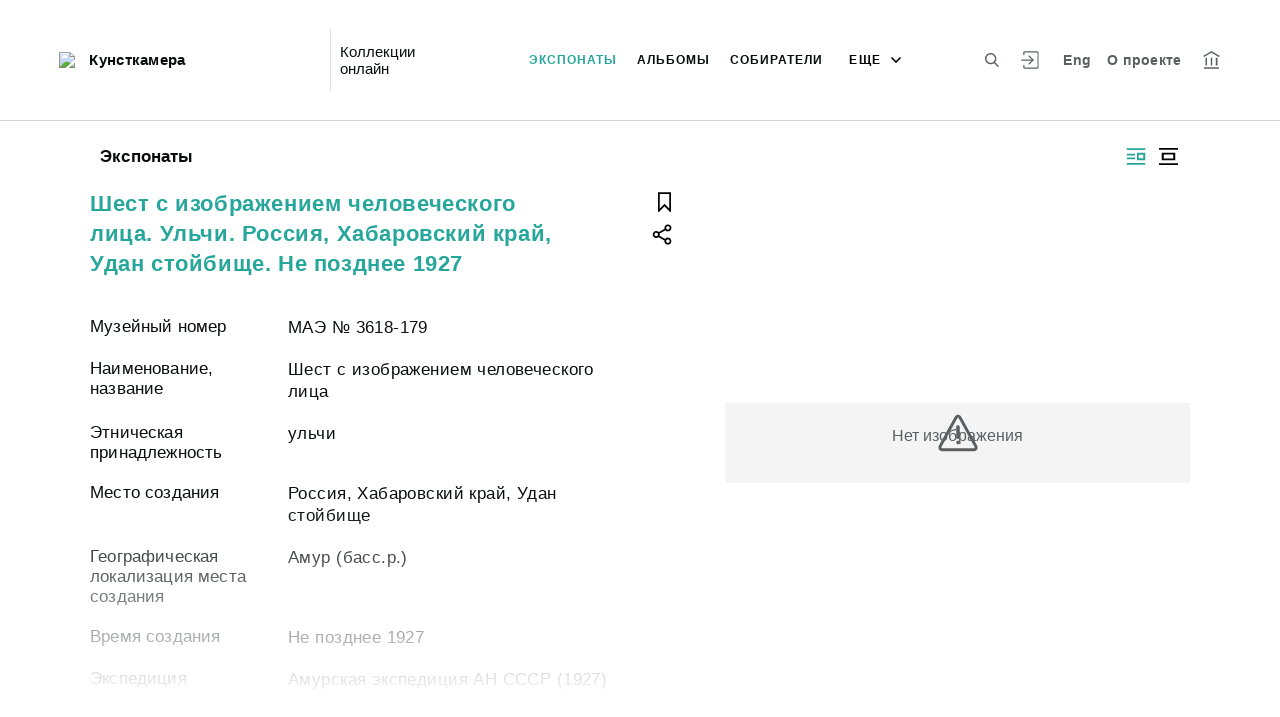

--- FILE ---
content_type: application/javascript; charset=utf8
request_url: http://collection.kunstkamera.ru/9-es2015.2704b21db9f97d634ba7.js
body_size: 95638
content:
(window.webpackJsonp=window.webpackJsonp||[]).push([[9],{JLJr:function(e,t,i){var n;"object"==typeof navigator&&(n=function(){"use strict";!function(){if("undefined"!=typeof window)try{var e=new window.CustomEvent("test",{cancelable:!0});if(e.preventDefault(),!0!==e.defaultPrevented)throw new Error("Could not prevent default")}catch(i){var t=function(e,t){var n,r;return(t=t||{}).bubbles=!!t.bubbles,t.cancelable=!!t.cancelable,(n=document.createEvent("CustomEvent")).initCustomEvent(e,t.bubbles,t.cancelable,t.detail),r=n.preventDefault,n.preventDefault=function(){r.call(this);try{Object.defineProperty(this,"defaultPrevented",{get:function(){return!0}})}catch(i){this.defaultPrevented=!0}},n};t.prototype=window.Event.prototype,window.CustomEvent=t}}();var e="undefined"!=typeof globalThis?globalThis:"undefined"!=typeof window?window:"undefined"!=typeof global?global:"undefined"!=typeof self?self:{};function t(e,t){return e(t={exports:{}},t.exports),t.exports}var i=function(e){return e&&e.Math==Math&&e},n=i("object"==typeof globalThis&&globalThis)||i("object"==typeof window&&window)||i("object"==typeof self&&self)||i("object"==typeof e&&e)||function(){return this}()||Function("return this")(),r=function(e){try{return!!e()}catch(t){return!0}},a=!r(function(){return 7!=Object.defineProperty({},1,{get:function(){return 7}})[1]}),s={}.propertyIsEnumerable,c=Object.getOwnPropertyDescriptor,o={f:c&&!s.call({1:2},1)?function(e){var t=c(this,e);return!!t&&t.enumerable}:s},l=function(e,t){return{enumerable:!(1&e),configurable:!(2&e),writable:!(4&e),value:t}},u={}.toString,h=function(e){return u.call(e).slice(8,-1)},d="".split,f=r(function(){return!Object("z").propertyIsEnumerable(0)})?function(e){return"String"==h(e)?d.call(e,""):Object(e)}:Object,p=function(e){if(null==e)throw TypeError("Can't call method on "+e);return e},b=function(e){return f(p(e))},g=function(e){return"object"==typeof e?null!==e:"function"==typeof e},m=function(e,t){if(!g(e))return e;var i,n;if(t&&"function"==typeof(i=e.toString)&&!g(n=i.call(e)))return n;if("function"==typeof(i=e.valueOf)&&!g(n=i.call(e)))return n;if(!t&&"function"==typeof(i=e.toString)&&!g(n=i.call(e)))return n;throw TypeError("Can't convert object to primitive value")},y={}.hasOwnProperty,v=function(e,t){return y.call(e,t)},_=n.document,w=g(_)&&g(_.createElement),S=function(e){return w?_.createElement(e):{}},k=!a&&!r(function(){return 7!=Object.defineProperty(S("div"),"a",{get:function(){return 7}}).a}),O=Object.getOwnPropertyDescriptor,P={f:a?O:function(e,t){if(e=b(e),t=m(t,!0),k)try{return O(e,t)}catch(i){}if(v(e,t))return l(!o.f.call(e,t),e[t])}},T=function(e){if(!g(e))throw TypeError(String(e)+" is not an object");return e},I=Object.defineProperty,E={f:a?I:function(e,t,i){if(T(e),t=m(t,!0),T(i),k)try{return I(e,t,i)}catch(n){}if("get"in i||"set"in i)throw TypeError("Accessors not supported");return"value"in i&&(e[t]=i.value),e}},x=a?function(e,t,i){return E.f(e,t,l(1,i))}:function(e,t,i){return e[t]=i,e},C=function(e,t){try{x(n,e,t)}catch(i){n[e]=t}return t},A=n["__core-js_shared__"]||C("__core-js_shared__",{}),L=Function.toString;"function"!=typeof A.inspectSource&&(A.inspectSource=function(e){return L.call(e)});var M,F,R,j=A.inspectSource,N=n.WeakMap,$="function"==typeof N&&/native code/.test(j(N)),D=t(function(e){(e.exports=function(e,t){return A[e]||(A[e]=void 0!==t?t:{})})("versions",[]).push({version:"3.7.0",mode:"global",copyright:"\xa9 2020 Denis Pushkarev (zloirock.ru)"})}),V=0,q=Math.random(),W=function(e){return"Symbol("+String(void 0===e?"":e)+")_"+(++V+q).toString(36)},U=D("keys"),z=function(e){return U[e]||(U[e]=W(e))},H={};if($){var K=A.state||(A.state=new(0,n.WeakMap)),Q=K.get,B=K.has,G=K.set;M=function(e,t){return t.facade=e,G.call(K,e,t),t},F=function(e){return Q.call(K,e)||{}},R=function(e){return B.call(K,e)}}else{var Y=z("state");H[Y]=!0,M=function(e,t){return t.facade=e,x(e,Y,t),t},F=function(e){return v(e,Y)?e[Y]:{}},R=function(e){return v(e,Y)}}var Z,X={set:M,get:F,has:R,enforce:function(e){return R(e)?F(e):M(e,{})},getterFor:function(e){return function(t){var i;if(!g(t)||(i=F(t)).type!==e)throw TypeError("Incompatible receiver, "+e+" required");return i}}},J=t(function(e){var t=X.get,i=X.enforce,r=String(String).split("String");(e.exports=function(e,t,a,s){var c,o=!!s&&!!s.unsafe,l=!!s&&!!s.enumerable,u=!!s&&!!s.noTargetGet;"function"==typeof a&&("string"!=typeof t||v(a,"name")||x(a,"name",t),(c=i(a)).source||(c.source=r.join("string"==typeof t?t:""))),e!==n?(o?!u&&e[t]&&(l=!0):delete e[t],l?e[t]=a:x(e,t,a)):l?e[t]=a:C(t,a)})(Function.prototype,"toString",function(){return"function"==typeof this&&t(this).source||j(this)})}),ee=n,te=function(e){return"function"==typeof e?e:void 0},ie=function(e,t){return arguments.length<2?te(ee[e])||te(n[e]):ee[e]&&ee[e][t]||n[e]&&n[e][t]},ne=Math.ceil,re=Math.floor,ae=function(e){return isNaN(e=+e)?0:(e>0?re:ne)(e)},se=Math.min,ce=function(e){return e>0?se(ae(e),9007199254740991):0},oe=Math.max,le=Math.min,ue=function(e,t){var i=ae(e);return i<0?oe(i+t,0):le(i,t)},he=function(e){return function(t,i,n){var r,a=b(t),s=ce(a.length),c=ue(n,s);if(e&&i!=i){for(;s>c;)if((r=a[c++])!=r)return!0}else for(;s>c;c++)if((e||c in a)&&a[c]===i)return e||c||0;return!e&&-1}},de={includes:he(!0),indexOf:he(!1)},fe=de.indexOf,pe=function(e,t){var i,n=b(e),r=0,a=[];for(i in n)!v(H,i)&&v(n,i)&&a.push(i);for(;t.length>r;)v(n,i=t[r++])&&(~fe(a,i)||a.push(i));return a},be=["constructor","hasOwnProperty","isPrototypeOf","propertyIsEnumerable","toLocaleString","toString","valueOf"],ge=be.concat("length","prototype"),me={f:Object.getOwnPropertyNames||function(e){return pe(e,ge)}},ye={f:Object.getOwnPropertySymbols},ve=ie("Reflect","ownKeys")||function(e){var t=me.f(T(e)),i=ye.f;return i?t.concat(i(e)):t},_e=function(e,t){for(var i=ve(t),n=E.f,r=P.f,a=0;a<i.length;a++){var s=i[a];v(e,s)||n(e,s,r(t,s))}},we=/#|\.prototype\./,Se=function(e,t){var i=Oe[ke(e)];return i==Te||i!=Pe&&("function"==typeof t?r(t):!!t)},ke=Se.normalize=function(e){return String(e).replace(we,".").toLowerCase()},Oe=Se.data={},Pe=Se.NATIVE="N",Te=Se.POLYFILL="P",Ie=Se,Ee=P.f,xe=function(e,t){var i,r,a,s,c,o=e.target,l=e.global,u=e.stat;if(i=l?n:u?n[o]||C(o,{}):(n[o]||{}).prototype)for(r in t){if(s=t[r],a=e.noTargetGet?(c=Ee(i,r))&&c.value:i[r],!Ie(l?r:o+(u?".":"#")+r,e.forced)&&void 0!==a){if(typeof s==typeof a)continue;_e(s,a)}(e.sham||a&&a.sham)&&x(s,"sham",!0),J(i,r,s,e)}},Ce=!!Object.getOwnPropertySymbols&&!r(function(){return!String(Symbol())}),Ae=Ce&&!Symbol.sham&&"symbol"==typeof Symbol.iterator,Le=Array.isArray||function(e){return"Array"==h(e)},Me=function(e){return Object(p(e))},Fe=Object.keys||function(e){return pe(e,be)},Re=a?Object.defineProperties:function(e,t){T(e);for(var i,n=Fe(t),r=n.length,a=0;r>a;)E.f(e,i=n[a++],t[i]);return e},je=ie("document","documentElement"),Ne=z("IE_PROTO"),$e=function(){},De=function(e){return"<script>"+e+"<\/script>"},Ve=function(){try{Z=document.domain&&new ActiveXObject("htmlfile")}catch(n){}var e,t;Ve=Z?function(e){e.write(De("")),e.close();var t=e.parentWindow.Object;return e=null,t}(Z):((t=S("iframe")).style.display="none",je.appendChild(t),t.src=String("javascript:"),(e=t.contentWindow.document).open(),e.write(De("document.F=Object")),e.close(),e.F);for(var i=be.length;i--;)delete Ve.prototype[be[i]];return Ve()};H[Ne]=!0;var qe=Object.create||function(e,t){var i;return null!==e?($e.prototype=T(e),i=new $e,$e.prototype=null,i[Ne]=e):i=Ve(),void 0===t?i:Re(i,t)},We=me.f,Ue={}.toString,ze="object"==typeof window&&window&&Object.getOwnPropertyNames?Object.getOwnPropertyNames(window):[],He={f:function(e){return ze&&"[object Window]"==Ue.call(e)?function(e){try{return We(e)}catch(t){return ze.slice()}}(e):We(b(e))}},Ke=D("wks"),Qe=n.Symbol,Be=Ae?Qe:Qe&&Qe.withoutSetter||W,Ge=function(e){return v(Ke,e)||(Ke[e]=Ce&&v(Qe,e)?Qe[e]:Be("Symbol."+e)),Ke[e]},Ye={f:Ge},Ze=E.f,Xe=function(e){var t=ee.Symbol||(ee.Symbol={});v(t,e)||Ze(t,e,{value:Ye.f(e)})},Je=E.f,et=Ge("toStringTag"),tt=function(e,t,i){e&&!v(e=i?e:e.prototype,et)&&Je(e,et,{configurable:!0,value:t})},it=function(e){if("function"!=typeof e)throw TypeError(String(e)+" is not a function");return e},nt=function(e,t,i){if(it(e),void 0===t)return e;switch(i){case 0:return function(){return e.call(t)};case 1:return function(i){return e.call(t,i)};case 2:return function(i,n){return e.call(t,i,n)};case 3:return function(i,n,r){return e.call(t,i,n,r)}}return function(){return e.apply(t,arguments)}},rt=Ge("species"),at=function(e,t){var i;return Le(e)&&("function"!=typeof(i=e.constructor)||i!==Array&&!Le(i.prototype)?g(i)&&null===(i=i[rt])&&(i=void 0):i=void 0),new(void 0===i?Array:i)(0===t?0:t)},st=[].push,ct=function(e){var t=1==e,i=2==e,n=3==e,r=4==e,a=6==e,s=5==e||a;return function(c,o,l,u){for(var h,d,p=Me(c),b=f(p),g=nt(o,l,3),m=ce(b.length),y=0,v=u||at,_=t?v(c,m):i?v(c,0):void 0;m>y;y++)if((s||y in b)&&(d=g(h=b[y],y,p),e))if(t)_[y]=d;else if(d)switch(e){case 3:return!0;case 5:return h;case 6:return y;case 2:st.call(_,h)}else if(r)return!1;return a?-1:n||r?r:_}},ot={forEach:ct(0),map:ct(1),filter:ct(2),some:ct(3),every:ct(4),find:ct(5),findIndex:ct(6)},lt=ot.forEach,ut=z("hidden"),ht=Ge("toPrimitive"),dt=X.set,ft=X.getterFor("Symbol"),pt=Object.prototype,bt=n.Symbol,gt=ie("JSON","stringify"),mt=P.f,yt=E.f,vt=He.f,_t=o.f,wt=D("symbols"),St=D("op-symbols"),kt=D("string-to-symbol-registry"),Ot=D("symbol-to-string-registry"),Pt=D("wks"),Tt=n.QObject,It=!Tt||!Tt.prototype||!Tt.prototype.findChild,Et=a&&r(function(){return 7!=qe(yt({},"a",{get:function(){return yt(this,"a",{value:7}).a}})).a})?function(e,t,i){var n=mt(pt,t);n&&delete pt[t],yt(e,t,i),n&&e!==pt&&yt(pt,t,n)}:yt,xt=function(e,t){var i=wt[e]=qe(bt.prototype);return dt(i,{type:"Symbol",tag:e,description:t}),a||(i.description=t),i},Ct=Ae?function(e){return"symbol"==typeof e}:function(e){return Object(e)instanceof bt},At=function(e,t,i){e===pt&&At(St,t,i),T(e);var n=m(t,!0);return T(i),v(wt,n)?(i.enumerable?(v(e,ut)&&e[ut][n]&&(e[ut][n]=!1),i=qe(i,{enumerable:l(0,!1)})):(v(e,ut)||yt(e,ut,l(1,{})),e[ut][n]=!0),Et(e,n,i)):yt(e,n,i)},Lt=function(e,t){T(e);var i=b(t),n=Fe(i).concat(jt(i));return lt(n,function(t){a&&!Mt.call(i,t)||At(e,t,i[t])}),e},Mt=function(e){var t=m(e,!0),i=_t.call(this,t);return!(this===pt&&v(wt,t)&&!v(St,t))&&(!(i||!v(this,t)||!v(wt,t)||v(this,ut)&&this[ut][t])||i)},Ft=function(e,t){var i=b(e),n=m(t,!0);if(i!==pt||!v(wt,n)||v(St,n)){var r=mt(i,n);return!r||!v(wt,n)||v(i,ut)&&i[ut][n]||(r.enumerable=!0),r}},Rt=function(e){var t=vt(b(e)),i=[];return lt(t,function(e){v(wt,e)||v(H,e)||i.push(e)}),i},jt=function(e){var t=e===pt,i=vt(t?St:b(e)),n=[];return lt(i,function(e){!v(wt,e)||t&&!v(pt,e)||n.push(wt[e])}),n};if(Ce||(J((bt=function(){if(this instanceof bt)throw TypeError("Symbol is not a constructor");var e=arguments.length&&void 0!==arguments[0]?String(arguments[0]):void 0,t=W(e),i=function(e){this===pt&&i.call(St,e),v(this,ut)&&v(this[ut],t)&&(this[ut][t]=!1),Et(this,t,l(1,e))};return a&&It&&Et(pt,t,{configurable:!0,set:i}),xt(t,e)}).prototype,"toString",function(){return ft(this).tag}),J(bt,"withoutSetter",function(e){return xt(W(e),e)}),o.f=Mt,E.f=At,P.f=Ft,me.f=He.f=Rt,ye.f=jt,Ye.f=function(e){return xt(Ge(e),e)},a&&(yt(bt.prototype,"description",{configurable:!0,get:function(){return ft(this).description}}),J(pt,"propertyIsEnumerable",Mt,{unsafe:!0}))),xe({global:!0,wrap:!0,forced:!Ce,sham:!Ce},{Symbol:bt}),lt(Fe(Pt),function(e){Xe(e)}),xe({target:"Symbol",stat:!0,forced:!Ce},{for:function(e){var t=String(e);if(v(kt,t))return kt[t];var i=bt(t);return kt[t]=i,Ot[i]=t,i},keyFor:function(e){if(!Ct(e))throw TypeError(e+" is not a symbol");if(v(Ot,e))return Ot[e]},useSetter:function(){It=!0},useSimple:function(){It=!1}}),xe({target:"Object",stat:!0,forced:!Ce,sham:!a},{create:function(e,t){return void 0===t?qe(e):Lt(qe(e),t)},defineProperty:At,defineProperties:Lt,getOwnPropertyDescriptor:Ft}),xe({target:"Object",stat:!0,forced:!Ce},{getOwnPropertyNames:Rt,getOwnPropertySymbols:jt}),xe({target:"Object",stat:!0,forced:r(function(){ye.f(1)})},{getOwnPropertySymbols:function(e){return ye.f(Me(e))}}),gt){var Nt=!Ce||r(function(){var e=bt();return"[null]"!=gt([e])||"{}"!=gt({a:e})||"{}"!=gt(Object(e))});xe({target:"JSON",stat:!0,forced:Nt},{stringify:function(e,t,i){for(var n,r=[e],a=1;arguments.length>a;)r.push(arguments[a++]);if(n=t,(g(t)||void 0!==e)&&!Ct(e))return Le(t)||(t=function(e,t){if("function"==typeof n&&(t=n.call(this,e,t)),!Ct(t))return t}),r[1]=t,gt.apply(null,r)}})}bt.prototype[ht]||x(bt.prototype,ht,bt.prototype.valueOf),tt(bt,"Symbol"),H[ut]=!0;var $t=E.f,Dt=n.Symbol;if(a&&"function"==typeof Dt&&(!("description"in Dt.prototype)||void 0!==Dt().description)){var Vt={},qt=function(){var e=arguments.length<1||void 0===arguments[0]?void 0:String(arguments[0]),t=this instanceof qt?new Dt(e):void 0===e?Dt():Dt(e);return""===e&&(Vt[t]=!0),t};_e(qt,Dt);var Wt=qt.prototype=Dt.prototype;Wt.constructor=qt;var Ut=Wt.toString,zt="Symbol(test)"==String(Dt("test")),Ht=/^Symbol\((.*)\)[^)]+$/;$t(Wt,"description",{configurable:!0,get:function(){var e=g(this)?this.valueOf():this,t=Ut.call(e);if(v(Vt,e))return"";var i=zt?t.slice(7,-1):t.replace(Ht,"$1");return""===i?void 0:i}}),xe({global:!0,forced:!0},{Symbol:qt})}Xe("iterator");var Kt=function(e,t){var i=[][e];return!!i&&r(function(){i.call(null,t||function(){throw 1},1)})},Qt=Object.defineProperty,Bt={},Gt=function(e){throw e},Yt=function(e,t){if(v(Bt,e))return Bt[e];t||(t={});var i=[][e],n=!!v(t,"ACCESSORS")&&t.ACCESSORS,s=v(t,0)?t[0]:Gt,c=v(t,1)?t[1]:void 0;return Bt[e]=!!i&&!r(function(){if(n&&!a)return!0;var e={length:-1};n?Qt(e,1,{enumerable:!0,get:Gt}):e[1]=1,i.call(e,s,c)})},Zt=ot.forEach,Xt=Kt("forEach"),Jt=Yt("forEach"),ei=Xt&&Jt?[].forEach:function(e){return Zt(this,e,arguments.length>1?arguments[1]:void 0)};xe({target:"Array",proto:!0,forced:[].forEach!=ei},{forEach:ei});var ti=de.indexOf,ii=[].indexOf,ni=!!ii&&1/[1].indexOf(1,-0)<0,ri=Kt("indexOf"),ai=Yt("indexOf",{ACCESSORS:!0,1:0});xe({target:"Array",proto:!0,forced:ni||!ri||!ai},{indexOf:function(e){return ni?ii.apply(this,arguments)||0:ti(this,e,arguments.length>1?arguments[1]:void 0)}});var si=Ge("unscopables"),ci=Array.prototype;null==ci[si]&&E.f(ci,si,{configurable:!0,value:qe(null)});var oi,li,ui,hi=function(e){ci[si][e]=!0},di={},fi=!r(function(){function e(){}return e.prototype.constructor=null,Object.getPrototypeOf(new e)!==e.prototype}),pi=z("IE_PROTO"),bi=Object.prototype,gi=fi?Object.getPrototypeOf:function(e){return e=Me(e),v(e,pi)?e[pi]:"function"==typeof e.constructor&&e instanceof e.constructor?e.constructor.prototype:e instanceof Object?bi:null},mi=Ge("iterator"),yi=!1;[].keys&&("next"in(ui=[].keys())?(li=gi(gi(ui)))!==Object.prototype&&(oi=li):yi=!0),null==oi&&(oi={}),v(oi,mi)||x(oi,mi,function(){return this});var vi={IteratorPrototype:oi,BUGGY_SAFARI_ITERATORS:yi},_i=vi.IteratorPrototype,wi=function(){return this},Si=function(e,t,i){var n=t+" Iterator";return e.prototype=qe(_i,{next:l(1,i)}),tt(e,n,!1),di[n]=wi,e},ki=Object.setPrototypeOf||("__proto__"in{}?function(){var e,t=!1,i={};try{(e=Object.getOwnPropertyDescriptor(Object.prototype,"__proto__").set).call(i,[]),t=i instanceof Array}catch(n){}return function(i,n){return T(i),function(e){if(!g(e)&&null!==e)throw TypeError("Can't set "+String(e)+" as a prototype")}(n),t?e.call(i,n):i.__proto__=n,i}}():void 0),Oi=vi.IteratorPrototype,Pi=vi.BUGGY_SAFARI_ITERATORS,Ti=Ge("iterator"),Ii=function(){return this},Ei=function(e,t,i,n,r,a,s){Si(i,t,n);var c,o,l,u=function(e){if(e===r&&b)return b;if(!Pi&&e in f)return f[e];switch(e){case"keys":case"values":case"entries":return function(){return new i(this,e)}}return function(){return new i(this)}},h=t+" Iterator",d=!1,f=e.prototype,p=f[Ti]||f["@@iterator"]||r&&f[r],b=!Pi&&p||u(r),g="Array"==t&&f.entries||p;if(g&&(c=gi(g.call(new e)),Oi!==Object.prototype&&c.next&&(gi(c)!==Oi&&(ki?ki(c,Oi):"function"!=typeof c[Ti]&&x(c,Ti,Ii)),tt(c,h,!0))),"values"==r&&p&&"values"!==p.name&&(d=!0,b=function(){return p.call(this)}),f[Ti]!==b&&x(f,Ti,b),di[t]=b,r)if(o={values:u("values"),keys:a?b:u("keys"),entries:u("entries")},s)for(l in o)(Pi||d||!(l in f))&&J(f,l,o[l]);else xe({target:t,proto:!0,forced:Pi||d},o);return o},xi=X.set,Ci=X.getterFor("Array Iterator"),Ai=Ei(Array,"Array",function(e,t){xi(this,{type:"Array Iterator",target:b(e),index:0,kind:t})},function(){var e=Ci(this),t=e.target,i=e.kind,n=e.index++;return!t||n>=t.length?(e.target=void 0,{value:void 0,done:!0}):"keys"==i?{value:n,done:!1}:"values"==i?{value:t[n],done:!1}:{value:[n,t[n]],done:!1}},"values");di.Arguments=di.Array,hi("keys"),hi("values"),hi("entries");var Li=[].join,Mi=f!=Object,Fi=Kt("join",",");xe({target:"Array",proto:!0,forced:Mi||!Fi},{join:function(e){return Li.call(b(this),void 0===e?",":e)}});var Ri,ji,Ni=function(e,t,i){var n=m(t);n in e?E.f(e,n,l(0,i)):e[n]=i},$i=ie("navigator","userAgent")||"",Di=n.process,Vi=Di&&Di.versions,qi=Vi&&Vi.v8;qi?ji=(Ri=qi.split("."))[0]+Ri[1]:$i&&(!(Ri=$i.match(/Edge\/(\d+)/))||Ri[1]>=74)&&(Ri=$i.match(/Chrome\/(\d+)/))&&(ji=Ri[1]);var Wi=ji&&+ji,Ui=Ge("species"),zi=function(e){return Wi>=51||!r(function(){var t=[];return(t.constructor={})[Ui]=function(){return{foo:1}},1!==t[e](Boolean).foo})},Hi=zi("slice"),Ki=Yt("slice",{ACCESSORS:!0,0:0,1:2}),Qi=Ge("species"),Bi=[].slice,Gi=Math.max;xe({target:"Array",proto:!0,forced:!Hi||!Ki},{slice:function(e,t){var i,n,r,a=b(this),s=ce(a.length),c=ue(e,s),o=ue(void 0===t?s:t,s);if(Le(a)&&("function"!=typeof(i=a.constructor)||i!==Array&&!Le(i.prototype)?g(i)&&null===(i=i[Qi])&&(i=void 0):i=void 0,i===Array||void 0===i))return Bi.call(a,c,o);for(n=new(void 0===i?Array:i)(Gi(o-c,0)),r=0;c<o;c++,r++)c in a&&Ni(n,r,a[c]);return n.length=r,n}});var Yi={};Yi[Ge("toStringTag")]="z";var Zi="[object z]"===String(Yi),Xi=Ge("toStringTag"),Ji="Arguments"==h(function(){return arguments}()),en=Zi?h:function(e){var t,i,n;return void 0===e?"Undefined":null===e?"Null":"string"==typeof(i=function(e,t){try{return e[t]}catch(i){}}(t=Object(e),Xi))?i:Ji?h(t):"Object"==(n=h(t))&&"function"==typeof t.callee?"Arguments":n};Zi||J(Object.prototype,"toString",Zi?{}.toString:function(){return"[object "+en(this)+"]"},{unsafe:!0});var tn=function(){var e=T(this),t="";return e.global&&(t+="g"),e.ignoreCase&&(t+="i"),e.multiline&&(t+="m"),e.dotAll&&(t+="s"),e.unicode&&(t+="u"),e.sticky&&(t+="y"),t};function nn(e,t){return RegExp(e,t)}var rn={UNSUPPORTED_Y:r(function(){var e=nn("a","y");return e.lastIndex=2,null!=e.exec("abcd")}),BROKEN_CARET:r(function(){var e=nn("^r","gy");return e.lastIndex=2,null!=e.exec("str")})},an=RegExp.prototype.exec,sn=String.prototype.replace,cn=an,on=function(){var e=/a/,t=/b*/g;return an.call(e,"a"),an.call(t,"a"),0!==e.lastIndex||0!==t.lastIndex}(),ln=rn.UNSUPPORTED_Y||rn.BROKEN_CARET,un=void 0!==/()??/.exec("")[1];(on||un||ln)&&(cn=function(e){var t,i,n,r,a=this,s=ln&&a.sticky,c=tn.call(a),o=a.source,l=0,u=e;return s&&(-1===(c=c.replace("y","")).indexOf("g")&&(c+="g"),u=String(e).slice(a.lastIndex),a.lastIndex>0&&(!a.multiline||a.multiline&&"\n"!==e[a.lastIndex-1])&&(o="(?: "+o+")",u=" "+u,l++),i=new RegExp("^(?:"+o+")",c)),un&&(i=new RegExp("^"+o+"$(?!\\s)",c)),on&&(t=a.lastIndex),n=an.call(s?i:a,u),s?n?(n.input=n.input.slice(l),n[0]=n[0].slice(l),n.index=a.lastIndex,a.lastIndex+=n[0].length):a.lastIndex=0:on&&n&&(a.lastIndex=a.global?n.index+n[0].length:t),un&&n&&n.length>1&&sn.call(n[0],i,function(){for(r=1;r<arguments.length-2;r++)void 0===arguments[r]&&(n[r]=void 0)}),n});var hn=cn;xe({target:"RegExp",proto:!0,forced:/./.exec!==hn},{exec:hn});var dn=RegExp.prototype,fn=dn.toString;(r(function(){return"/a/b"!=fn.call({source:"a",flags:"b"})})||"toString"!=fn.name)&&J(RegExp.prototype,"toString",function(){var e=T(this),t=String(e.source),i=e.flags;return"/"+t+"/"+String(void 0===i&&e instanceof RegExp&&!("flags"in dn)?tn.call(e):i)},{unsafe:!0});var pn=function(e){return function(t,i){var n,r,a=String(p(t)),s=ae(i),c=a.length;return s<0||s>=c?e?"":void 0:(n=a.charCodeAt(s))<55296||n>56319||s+1===c||(r=a.charCodeAt(s+1))<56320||r>57343?e?a.charAt(s):n:e?a.slice(s,s+2):r-56320+(n-55296<<10)+65536}},bn={codeAt:pn(!1),charAt:pn(!0)},gn=bn.charAt,mn=X.set,yn=X.getterFor("String Iterator");Ei(String,"String",function(e){mn(this,{type:"String Iterator",string:String(e),index:0})},function(){var e,t=yn(this),i=t.string,n=t.index;return n>=i.length?{value:void 0,done:!0}:(e=gn(i,n),t.index+=e.length,{value:e,done:!1})});var vn=Ge("species"),_n=!r(function(){var e=/./;return e.exec=function(){var e=[];return e.groups={a:"7"},e},"7"!=="".replace(e,"$<a>")}),wn="$0"==="a".replace(/./,"$0"),Sn=Ge("replace"),kn=!!/./[Sn]&&""===/./[Sn]("a","$0"),On=!r(function(){var e=/(?:)/,t=e.exec;e.exec=function(){return t.apply(this,arguments)};var i="ab".split(e);return 2!==i.length||"a"!==i[0]||"b"!==i[1]}),Pn=function(e,t,i,n){var a=Ge(e),s=!r(function(){var t={};return t[a]=function(){return 7},7!=""[e](t)}),c=s&&!r(function(){var t=!1,i=/a/;return"split"===e&&((i={}).constructor={},i.constructor[vn]=function(){return i},i.flags="",i[a]=/./[a]),i.exec=function(){return t=!0,null},i[a](""),!t});if(!s||!c||"replace"===e&&(!_n||!wn||kn)||"split"===e&&!On){var o=/./[a],l=i(a,""[e],function(e,t,i,n,r){return t.exec===hn?s&&!r?{done:!0,value:o.call(t,i,n)}:{done:!0,value:e.call(i,t,n)}:{done:!1}},{REPLACE_KEEPS_$0:wn,REGEXP_REPLACE_SUBSTITUTES_UNDEFINED_CAPTURE:kn}),u=l[1];J(String.prototype,e,l[0]),J(RegExp.prototype,a,2==t?function(e,t){return u.call(e,this,t)}:function(e){return u.call(e,this)})}n&&x(RegExp.prototype[a],"sham",!0)},Tn=bn.charAt,In=function(e,t,i){return t+(i?Tn(e,t).length:1)},En=function(e,t){var i=e.exec;if("function"==typeof i){var n=i.call(e,t);if("object"!=typeof n)throw TypeError("RegExp exec method returned something other than an Object or null");return n}if("RegExp"!==h(e))throw TypeError("RegExp#exec called on incompatible receiver");return hn.call(e,t)},xn=Math.max,Cn=Math.min,An=Math.floor,Ln=/\$([$&'`]|\d\d?|<[^>]*>)/g,Mn=/\$([$&'`]|\d\d?)/g;Pn("replace",2,function(e,t,i,n){var r=n.REGEXP_REPLACE_SUBSTITUTES_UNDEFINED_CAPTURE,a=n.REPLACE_KEEPS_$0,s=r?"$":"$0";return[function(i,n){var r=p(this),a=null==i?void 0:i[e];return void 0!==a?a.call(i,r,n):t.call(String(r),i,n)},function(e,n){if(!r&&a||"string"==typeof n&&-1===n.indexOf(s)){var o=i(t,e,this,n);if(o.done)return o.value}var l=T(e),u=String(this),h="function"==typeof n;h||(n=String(n));var d=l.global;if(d){var f=l.unicode;l.lastIndex=0}for(var p=[];;){var b=En(l,u);if(null===b)break;if(p.push(b),!d)break;""===String(b[0])&&(l.lastIndex=In(u,ce(l.lastIndex),f))}for(var g,m="",y=0,v=0;v<p.length;v++){b=p[v];for(var _=String(b[0]),w=xn(Cn(ae(b.index),u.length),0),S=[],k=1;k<b.length;k++)S.push(void 0===(g=b[k])?g:String(g));var O=b.groups;if(h){var P=[_].concat(S,w,u);void 0!==O&&P.push(O);var I=String(n.apply(void 0,P))}else I=c(_,u,w,S,O,n);w>=y&&(m+=u.slice(y,w)+I,y=w+_.length)}return m+u.slice(y)}];function c(e,i,n,r,a,s){var c=n+e.length,o=r.length,l=Mn;return void 0!==a&&(a=Me(a),l=Ln),t.call(s,l,function(t,s){var l;switch(s.charAt(0)){case"$":return"$";case"&":return e;case"`":return i.slice(0,n);case"'":return i.slice(c);case"<":l=a[s.slice(1,-1)];break;default:var u=+s;if(0===u)return t;if(u>o){var h=An(u/10);return 0===h?t:h<=o?void 0===r[h-1]?s.charAt(1):r[h-1]+s.charAt(1):t}l=r[u-1]}return void 0===l?"":l})}});var Fn=Object.is||function(e,t){return e===t?0!==e||1/e==1/t:e!=e&&t!=t};Pn("search",1,function(e,t,i){return[function(t){var i=p(this),n=null==t?void 0:t[e];return void 0!==n?n.call(t,i):new RegExp(t)[e](String(i))},function(e){var n=i(t,e,this);if(n.done)return n.value;var r=T(e),a=String(this),s=r.lastIndex;Fn(s,0)||(r.lastIndex=0);var c=En(r,a);return Fn(r.lastIndex,s)||(r.lastIndex=s),null===c?-1:c.index}]});var Rn=Ge("match"),jn=function(e){var t;return g(e)&&(void 0!==(t=e[Rn])?!!t:"RegExp"==h(e))},Nn=Ge("species"),$n=function(e,t){var i,n=T(e).constructor;return void 0===n||null==(i=T(n)[Nn])?t:it(i)},Dn=[].push,Vn=Math.min,qn=!r(function(){return!RegExp(4294967295,"y")});Pn("split",2,function(e,t,i){var n;return n="c"=="abbc".split(/(b)*/)[1]||4!="test".split(/(?:)/,-1).length||2!="ab".split(/(?:ab)*/).length||4!=".".split(/(.?)(.?)/).length||".".split(/()()/).length>1||"".split(/.?/).length?function(e,i){var n=String(p(this)),r=void 0===i?4294967295:i>>>0;if(0===r)return[];if(void 0===e)return[n];if(!jn(e))return t.call(n,e,r);for(var a,s,c,o=[],l=0,u=new RegExp(e.source,(e.ignoreCase?"i":"")+(e.multiline?"m":"")+(e.unicode?"u":"")+(e.sticky?"y":"")+"g");(a=hn.call(u,n))&&!((s=u.lastIndex)>l&&(o.push(n.slice(l,a.index)),a.length>1&&a.index<n.length&&Dn.apply(o,a.slice(1)),c=a[0].length,l=s,o.length>=r));)u.lastIndex===a.index&&u.lastIndex++;return l===n.length?!c&&u.test("")||o.push(""):o.push(n.slice(l)),o.length>r?o.slice(0,r):o}:"0".split(void 0,0).length?function(e,i){return void 0===e&&0===i?[]:t.call(this,e,i)}:t,[function(t,i){var r=p(this),a=null==t?void 0:t[e];return void 0!==a?a.call(t,r,i):n.call(String(r),t,i)},function(e,r){var a=i(n,e,this,r,n!==t);if(a.done)return a.value;var s=T(e),c=String(this),o=$n(s,RegExp),l=s.unicode,u=new o(qn?s:"^(?:"+s.source+")",(s.ignoreCase?"i":"")+(s.multiline?"m":"")+(s.unicode?"u":"")+(qn?"y":"g")),h=void 0===r?4294967295:r>>>0;if(0===h)return[];if(0===c.length)return null===En(u,c)?[c]:[];for(var d=0,f=0,p=[];f<c.length;){u.lastIndex=qn?f:0;var b,g=En(u,qn?c:c.slice(f));if(null===g||(b=Vn(ce(u.lastIndex+(qn?0:f)),c.length))===d)f=In(c,f,l);else{if(p.push(c.slice(d,f)),p.length===h)return p;for(var m=1;m<=g.length-1;m++)if(p.push(g[m]),p.length===h)return p;f=d=b}}return p.push(c.slice(d)),p}]},!qn);var Wn={CSSRuleList:0,CSSStyleDeclaration:0,CSSValueList:0,ClientRectList:0,DOMRectList:0,DOMStringList:0,DOMTokenList:1,DataTransferItemList:0,FileList:0,HTMLAllCollection:0,HTMLCollection:0,HTMLFormElement:0,HTMLSelectElement:0,MediaList:0,MimeTypeArray:0,NamedNodeMap:0,NodeList:1,PaintRequestList:0,Plugin:0,PluginArray:0,SVGLengthList:0,SVGNumberList:0,SVGPathSegList:0,SVGPointList:0,SVGStringList:0,SVGTransformList:0,SourceBufferList:0,StyleSheetList:0,TextTrackCueList:0,TextTrackList:0,TouchList:0};for(var Un in Wn){var zn=n[Un],Hn=zn&&zn.prototype;if(Hn&&Hn.forEach!==ei)try{x(Hn,"forEach",ei)}catch(ud){Hn.forEach=ei}}var Kn=Ge("iterator"),Qn=Ge("toStringTag"),Bn=Ai.values;for(var Gn in Wn){var Yn=n[Gn],Zn=Yn&&Yn.prototype;if(Zn){if(Zn[Kn]!==Bn)try{x(Zn,Kn,Bn)}catch(ud){Zn[Kn]=Bn}if(Zn[Qn]||x(Zn,Qn,Gn),Wn[Gn])for(var Xn in Ai)if(Zn[Xn]!==Ai[Xn])try{x(Zn,Xn,Ai[Xn])}catch(ud){Zn[Xn]=Ai[Xn]}}}var Jn=Ge("iterator"),er=!r(function(){var e=new URL("b?a=1&b=2&c=3","http://a"),t=e.searchParams,i="";return e.pathname="c%20d",t.forEach(function(e,n){t.delete("b"),i+=n+e}),!t.sort||"http://a/c%20d?a=1&c=3"!==e.href||"3"!==t.get("c")||"a=1"!==String(new URLSearchParams("?a=1"))||!t[Jn]||"a"!==new URL("https://a@b").username||"b"!==new URLSearchParams(new URLSearchParams("a=b")).get("a")||"xn--e1aybc"!==new URL("http://\u0442\u0435\u0441\u0442").host||"#%D0%B1"!==new URL("http://a#\u0431").hash||"a1c3"!==i||"x"!==new URL("http://x",void 0).host}),tr=function(e,t,i){if(!(e instanceof t))throw TypeError("Incorrect "+(i?i+" ":"")+"invocation");return e},ir=Object.assign,nr=Object.defineProperty,rr=!ir||r(function(){if(a&&1!==ir({b:1},ir(nr({},"a",{enumerable:!0,get:function(){nr(this,"b",{value:3,enumerable:!1})}}),{b:2})).b)return!0;var e={},t={},i=Symbol();return e[i]=7,"abcdefghijklmnopqrst".split("").forEach(function(e){t[e]=e}),7!=ir({},e)[i]||"abcdefghijklmnopqrst"!=Fe(ir({},t)).join("")})?function(e,t){for(var i=Me(e),n=arguments.length,r=1,s=ye.f,c=o.f;n>r;)for(var l,u=f(arguments[r++]),h=s?Fe(u).concat(s(u)):Fe(u),d=h.length,p=0;d>p;)l=h[p++],a&&!c.call(u,l)||(i[l]=u[l]);return i}:ir,ar=function(e){var t=e.return;if(void 0!==t)return T(t.call(e)).value},sr=function(e,t,i,n){try{return n?t(T(i)[0],i[1]):t(i)}catch(ud){throw ar(e),ud}},cr=Ge("iterator"),or=Array.prototype,lr=function(e){return void 0!==e&&(di.Array===e||or[cr]===e)},ur=Ge("iterator"),hr=function(e){if(null!=e)return e[ur]||e["@@iterator"]||di[en(e)]},dr=function(e){var t,i,n,r,a,s,c=Me(e),o="function"==typeof this?this:Array,l=arguments.length,u=l>1?arguments[1]:void 0,h=void 0!==u,d=hr(c),f=0;if(h&&(u=nt(u,l>2?arguments[2]:void 0,2)),null==d||o==Array&&lr(d))for(i=new o(t=ce(c.length));t>f;f++)s=h?u(c[f],f):c[f],Ni(i,f,s);else for(a=(r=d.call(c)).next,i=new o;!(n=a.call(r)).done;f++)s=h?sr(r,u,[n.value,f],!0):n.value,Ni(i,f,s);return i.length=f,i},fr=/[^\0-\u007E]/,pr=/[.\u3002\uFF0E\uFF61]/g,br="Overflow: input needs wider integers to process",gr=Math.floor,mr=String.fromCharCode,yr=function(e){return e+22+75*(e<26)},vr=function(e,t,i){var n=0;for(e=i?gr(e/700):e>>1,e+=gr(e/t);e>455;n+=36)e=gr(e/35);return gr(n+36*e/(e+38))},_r=function(e){var t,i,n=[],r=(e=function(e){for(var t=[],i=0,n=e.length;i<n;){var r=e.charCodeAt(i++);if(r>=55296&&r<=56319&&i<n){var a=e.charCodeAt(i++);56320==(64512&a)?t.push(((1023&r)<<10)+(1023&a)+65536):(t.push(r),i--)}else t.push(r)}return t}(e)).length,a=128,s=0,c=72;for(t=0;t<e.length;t++)(i=e[t])<128&&n.push(mr(i));var o=n.length,l=o;for(o&&n.push("-");l<r;){var u=2147483647;for(t=0;t<e.length;t++)(i=e[t])>=a&&i<u&&(u=i);var h=l+1;if(u-a>gr((2147483647-s)/h))throw RangeError(br);for(s+=(u-a)*h,a=u,t=0;t<e.length;t++){if((i=e[t])<a&&++s>2147483647)throw RangeError(br);if(i==a){for(var d=s,f=36;;f+=36){var p=f<=c?1:f>=c+26?26:f-c;if(d<p)break;var b=d-p,g=36-p;n.push(mr(yr(p+b%g))),d=gr(b/g)}n.push(mr(yr(d))),c=vr(s,h,l==o),s=0,++l}}++s,++a}return n.join("")},wr=function(e,t,i){for(var n in t)J(e,n,t[n],i);return e},Sr=function(e){var t=hr(e);if("function"!=typeof t)throw TypeError(String(e)+" is not iterable");return T(t.call(e))},kr=ie("fetch"),Or=ie("Headers"),Pr=Ge("iterator"),Tr=X.set,Ir=X.getterFor("URLSearchParams"),Er=X.getterFor("URLSearchParamsIterator"),xr=/\+/g,Cr=Array(4),Ar=function(e){return Cr[e-1]||(Cr[e-1]=RegExp("((?:%[\\da-f]{2}){"+e+"})","gi"))},Lr=function(e){try{return decodeURIComponent(e)}catch(ud){return e}},Mr=function(e){var t=e.replace(xr," "),i=4;try{return decodeURIComponent(t)}catch(ud){for(;i;)t=t.replace(Ar(i--),Lr);return t}},Fr=/[!'()~]|%20/g,Rr={"!":"%21","'":"%27","(":"%28",")":"%29","~":"%7E","%20":"+"},jr=function(e){return Rr[e]},Nr=function(e){return encodeURIComponent(e).replace(Fr,jr)},$r=function(e,t){if(t)for(var i,n,r=t.split("&"),a=0;a<r.length;)(i=r[a++]).length&&(n=i.split("="),e.push({key:Mr(n.shift()),value:Mr(n.join("="))}))},Dr=function(e){this.entries.length=0,$r(this.entries,e)},Vr=function(e,t){if(e<t)throw TypeError("Not enough arguments")},qr=Si(function(e,t){Tr(this,{type:"URLSearchParamsIterator",iterator:Sr(Ir(e).entries),kind:t})},"Iterator",function(){var e=Er(this),t=e.kind,i=e.iterator.next(),n=i.value;return i.done||(i.value="keys"===t?n.key:"values"===t?n.value:[n.key,n.value]),i}),Wr=function(){tr(this,Wr,"URLSearchParams");var e,t,i,n,r,a,s,c,o,l=arguments.length>0?arguments[0]:void 0,u=this,h=[];if(Tr(u,{type:"URLSearchParams",entries:h,updateURL:function(){},updateSearchParams:Dr}),void 0!==l)if(g(l))if("function"==typeof(e=hr(l)))for(i=(t=e.call(l)).next;!(n=i.call(t)).done;){if((s=(a=(r=Sr(T(n.value))).next).call(r)).done||(c=a.call(r)).done||!a.call(r).done)throw TypeError("Expected sequence with length 2");h.push({key:s.value+"",value:c.value+""})}else for(o in l)v(l,o)&&h.push({key:o,value:l[o]+""});else $r(h,"string"==typeof l?"?"===l.charAt(0)?l.slice(1):l:l+"")},Ur=Wr.prototype;wr(Ur,{append:function(e,t){Vr(arguments.length,2);var i=Ir(this);i.entries.push({key:e+"",value:t+""}),i.updateURL()},delete:function(e){Vr(arguments.length,1);for(var t=Ir(this),i=t.entries,n=e+"",r=0;r<i.length;)i[r].key===n?i.splice(r,1):r++;t.updateURL()},get:function(e){Vr(arguments.length,1);for(var t=Ir(this).entries,i=e+"",n=0;n<t.length;n++)if(t[n].key===i)return t[n].value;return null},getAll:function(e){Vr(arguments.length,1);for(var t=Ir(this).entries,i=e+"",n=[],r=0;r<t.length;r++)t[r].key===i&&n.push(t[r].value);return n},has:function(e){Vr(arguments.length,1);for(var t=Ir(this).entries,i=e+"",n=0;n<t.length;)if(t[n++].key===i)return!0;return!1},set:function(e,t){Vr(arguments.length,1);for(var i,n=Ir(this),r=n.entries,a=!1,s=e+"",c=t+"",o=0;o<r.length;o++)(i=r[o]).key===s&&(a?r.splice(o--,1):(a=!0,i.value=c));a||r.push({key:s,value:c}),n.updateURL()},sort:function(){var e,t,i,n=Ir(this),r=n.entries,a=r.slice();for(r.length=0,i=0;i<a.length;i++){for(e=a[i],t=0;t<i;t++)if(r[t].key>e.key){r.splice(t,0,e);break}t===i&&r.push(e)}n.updateURL()},forEach:function(e){for(var t,i=Ir(this).entries,n=nt(e,arguments.length>1?arguments[1]:void 0,3),r=0;r<i.length;)n((t=i[r++]).value,t.key,this)},keys:function(){return new qr(this,"keys")},values:function(){return new qr(this,"values")},entries:function(){return new qr(this,"entries")}},{enumerable:!0}),J(Ur,Pr,Ur.entries),J(Ur,"toString",function(){for(var e,t=Ir(this).entries,i=[],n=0;n<t.length;)e=t[n++],i.push(Nr(e.key)+"="+Nr(e.value));return i.join("&")},{enumerable:!0}),tt(Wr,"URLSearchParams"),xe({global:!0,forced:!er},{URLSearchParams:Wr}),er||"function"!=typeof kr||"function"!=typeof Or||xe({global:!0,enumerable:!0,forced:!0},{fetch:function(e){var t,i,n,r=[e];return arguments.length>1&&(g(t=arguments[1])&&"URLSearchParams"===en(i=t.body)&&((n=t.headers?new Or(t.headers):new Or).has("content-type")||n.set("content-type","application/x-www-form-urlencoded;charset=UTF-8"),t=qe(t,{body:l(0,String(i)),headers:l(0,n)})),r.push(t)),kr.apply(this,r)}});var zr,Hr={URLSearchParams:Wr,getState:Ir},Kr=bn.codeAt,Qr=n.URL,Br=Hr.URLSearchParams,Gr=Hr.getState,Yr=X.set,Zr=X.getterFor("URL"),Xr=Math.floor,Jr=Math.pow,ea=/[A-Za-z]/,ta=/[\d+-.A-Za-z]/,ia=/\d/,na=/^(0x|0X)/,ra=/^[0-7]+$/,aa=/^\d+$/,sa=/^[\dA-Fa-f]+$/,ca=/[\u0000\u0009\u000A\u000D #%/:?@[\\]]/,oa=/[\u0000\u0009\u000A\u000D #/:?@[\\]]/,la=/^[\u0000-\u001F ]+|[\u0000-\u001F ]+$/g,ua=/[\u0009\u000A\u000D]/g,ha=function(e,t){var i,n,r;if("["==t.charAt(0)){if("]"!=t.charAt(t.length-1))return"Invalid host";if(!(i=fa(t.slice(1,-1))))return"Invalid host";e.host=i}else if(wa(e)){if(t=function(e){var t,i,n=[],r=e.toLowerCase().replace(pr,".").split(".");for(t=0;t<r.length;t++)n.push(fr.test(i=r[t])?"xn--"+_r(i):i);return n.join(".")}(t),ca.test(t))return"Invalid host";if(null===(i=da(t)))return"Invalid host";e.host=i}else{if(oa.test(t))return"Invalid host";for(i="",n=dr(t),r=0;r<n.length;r++)i+=va(n[r],ba);e.host=i}},da=function(e){var t,i,n,r,a,s,c,o=e.split(".");if(o.length&&""==o[o.length-1]&&o.pop(),(t=o.length)>4)return e;for(i=[],n=0;n<t;n++){if(""==(r=o[n]))return e;if(a=10,r.length>1&&"0"==r.charAt(0)&&(a=na.test(r)?16:8,r=r.slice(8==a?1:2)),""===r)s=0;else{if(!(10==a?aa:8==a?ra:sa).test(r))return e;s=parseInt(r,a)}i.push(s)}for(n=0;n<t;n++)if(s=i[n],n==t-1){if(s>=Jr(256,5-t))return null}else if(s>255)return null;for(c=i.pop(),n=0;n<i.length;n++)c+=i[n]*Jr(256,3-n);return c},fa=function(e){var t,i,n,r,a,s,c,o=[0,0,0,0,0,0,0,0],l=0,u=null,h=0,d=function(){return e.charAt(h)};if(":"==d()){if(":"!=e.charAt(1))return;h+=2,u=++l}for(;d();){if(8==l)return;if(":"!=d()){for(t=i=0;i<4&&sa.test(d());)t=16*t+parseInt(d(),16),h++,i++;if("."==d()){if(0==i)return;if(h-=i,l>6)return;for(n=0;d();){if(r=null,n>0){if(!("."==d()&&n<4))return;h++}if(!ia.test(d()))return;for(;ia.test(d());){if(a=parseInt(d(),10),null===r)r=a;else{if(0==r)return;r=10*r+a}if(r>255)return;h++}o[l]=256*o[l]+r,2!=++n&&4!=n||l++}if(4!=n)return;break}if(":"==d()){if(h++,!d())return}else if(d())return;o[l++]=t}else{if(null!==u)return;h++,u=++l}}if(null!==u)for(s=l-u,l=7;0!=l&&s>0;)c=o[l],o[l--]=o[u+s-1],o[u+--s]=c;else if(8!=l)return;return o},pa=function(e){var t,i,n,r;if("number"==typeof e){for(t=[],i=0;i<4;i++)t.unshift(e%256),e=Xr(e/256);return t.join(".")}if("object"==typeof e){for(t="",n=function(e){for(var t=null,i=1,n=null,r=0,a=0;a<8;a++)0!==e[a]?(r>i&&(t=n,i=r),n=null,r=0):(null===n&&(n=a),++r);return r>i&&(t=n,i=r),t}(e),i=0;i<8;i++)r&&0===e[i]||(r&&(r=!1),n===i?(t+=i?":":"::",r=!0):(t+=e[i].toString(16),i<7&&(t+=":")));return"["+t+"]"}return e},ba={},ga=rr({},ba,{" ":1,'"':1,"<":1,">":1,"`":1}),ma=rr({},ga,{"#":1,"?":1,"{":1,"}":1}),ya=rr({},ma,{"/":1,":":1,";":1,"=":1,"@":1,"[":1,"\\":1,"]":1,"^":1,"|":1}),va=function(e,t){var i=Kr(e,0);return i>32&&i<127&&!v(t,e)?e:encodeURIComponent(e)},_a={ftp:21,file:null,http:80,https:443,ws:80,wss:443},wa=function(e){return v(_a,e.scheme)},Sa=function(e){return""!=e.username||""!=e.password},ka=function(e){return!e.host||e.cannotBeABaseURL||"file"==e.scheme},Oa=function(e,t){var i;return 2==e.length&&ea.test(e.charAt(0))&&(":"==(i=e.charAt(1))||!t&&"|"==i)},Pa=function(e){var t;return e.length>1&&Oa(e.slice(0,2))&&(2==e.length||"/"===(t=e.charAt(2))||"\\"===t||"?"===t||"#"===t)},Ta=function(e){var t=e.path,i=t.length;!i||"file"==e.scheme&&1==i&&Oa(t[0],!0)||t.pop()},Ia=function(e){return"."===e||"%2e"===e.toLowerCase()},Ea={},xa={},Ca={},Aa={},La={},Ma={},Fa={},Ra={},ja={},Na={},$a={},Da={},Va={},qa={},Wa={},Ua={},za={},Ha={},Ka={},Qa={},Ba={},Ga=function(e,t,i,n){var r,a,s,c,o,l=i||Ea,u=0,h="",d=!1,f=!1,p=!1;for(i||(e.scheme="",e.username="",e.password="",e.host=null,e.port=null,e.path=[],e.query=null,e.fragment=null,e.cannotBeABaseURL=!1,t=t.replace(la,"")),t=t.replace(ua,""),r=dr(t);u<=r.length;){switch(a=r[u],l){case Ea:if(!a||!ea.test(a)){if(i)return"Invalid scheme";l=Ca;continue}h+=a.toLowerCase(),l=xa;break;case xa:if(a&&(ta.test(a)||"+"==a||"-"==a||"."==a))h+=a.toLowerCase();else{if(":"!=a){if(i)return"Invalid scheme";h="",l=Ca,u=0;continue}if(i&&(wa(e)!=v(_a,h)||"file"==h&&(Sa(e)||null!==e.port)||"file"==e.scheme&&!e.host))return;if(e.scheme=h,i)return void(wa(e)&&_a[e.scheme]==e.port&&(e.port=null));h="","file"==e.scheme?l=qa:wa(e)&&n&&n.scheme==e.scheme?l=Aa:wa(e)?l=Ra:"/"==r[u+1]?(l=La,u++):(e.cannotBeABaseURL=!0,e.path.push(""),l=Ka)}break;case Ca:if(!n||n.cannotBeABaseURL&&"#"!=a)return"Invalid scheme";if(n.cannotBeABaseURL&&"#"==a){e.scheme=n.scheme,e.path=n.path.slice(),e.query=n.query,e.fragment="",e.cannotBeABaseURL=!0,l=Ba;break}l="file"==n.scheme?qa:Ma;continue;case Aa:if("/"!=a||"/"!=r[u+1]){l=Ma;continue}l=ja,u++;break;case La:if("/"==a){l=Na;break}l=Ha;continue;case Ma:if(e.scheme=n.scheme,a==zr)e.username=n.username,e.password=n.password,e.host=n.host,e.port=n.port,e.path=n.path.slice(),e.query=n.query;else if("/"==a||"\\"==a&&wa(e))l=Fa;else if("?"==a)e.username=n.username,e.password=n.password,e.host=n.host,e.port=n.port,e.path=n.path.slice(),e.query="",l=Qa;else{if("#"!=a){e.username=n.username,e.password=n.password,e.host=n.host,e.port=n.port,e.path=n.path.slice(),e.path.pop(),l=Ha;continue}e.username=n.username,e.password=n.password,e.host=n.host,e.port=n.port,e.path=n.path.slice(),e.query=n.query,e.fragment="",l=Ba}break;case Fa:if(!wa(e)||"/"!=a&&"\\"!=a){if("/"!=a){e.username=n.username,e.password=n.password,e.host=n.host,e.port=n.port,l=Ha;continue}l=Na}else l=ja;break;case Ra:if(l=ja,"/"!=a||"/"!=h.charAt(u+1))continue;u++;break;case ja:if("/"!=a&&"\\"!=a){l=Na;continue}break;case Na:if("@"==a){d&&(h="%40"+h),d=!0,s=dr(h);for(var b=0;b<s.length;b++){var g=s[b];if(":"!=g||p){var m=va(g,ya);p?e.password+=m:e.username+=m}else p=!0}h=""}else if(a==zr||"/"==a||"?"==a||"#"==a||"\\"==a&&wa(e)){if(d&&""==h)return"Invalid authority";u-=dr(h).length+1,h="",l=$a}else h+=a;break;case $a:case Da:if(i&&"file"==e.scheme){l=Ua;continue}if(":"!=a||f){if(a==zr||"/"==a||"?"==a||"#"==a||"\\"==a&&wa(e)){if(wa(e)&&""==h)return"Invalid host";if(i&&""==h&&(Sa(e)||null!==e.port))return;if(c=ha(e,h))return c;if(h="",l=za,i)return;continue}"["==a?f=!0:"]"==a&&(f=!1),h+=a}else{if(""==h)return"Invalid host";if(c=ha(e,h))return c;if(h="",l=Va,i==Da)return}break;case Va:if(!ia.test(a)){if(a==zr||"/"==a||"?"==a||"#"==a||"\\"==a&&wa(e)||i){if(""!=h){var y=parseInt(h,10);if(y>65535)return"Invalid port";e.port=wa(e)&&y===_a[e.scheme]?null:y,h=""}if(i)return;l=za;continue}return"Invalid port"}h+=a;break;case qa:if(e.scheme="file","/"==a||"\\"==a)l=Wa;else{if(!n||"file"!=n.scheme){l=Ha;continue}if(a==zr)e.host=n.host,e.path=n.path.slice(),e.query=n.query;else if("?"==a)e.host=n.host,e.path=n.path.slice(),e.query="",l=Qa;else{if("#"!=a){Pa(r.slice(u).join(""))||(e.host=n.host,e.path=n.path.slice(),Ta(e)),l=Ha;continue}e.host=n.host,e.path=n.path.slice(),e.query=n.query,e.fragment="",l=Ba}}break;case Wa:if("/"==a||"\\"==a){l=Ua;break}n&&"file"==n.scheme&&!Pa(r.slice(u).join(""))&&(Oa(n.path[0],!0)?e.path.push(n.path[0]):e.host=n.host),l=Ha;continue;case Ua:if(a==zr||"/"==a||"\\"==a||"?"==a||"#"==a){if(!i&&Oa(h))l=Ha;else if(""==h){if(e.host="",i)return;l=za}else{if(c=ha(e,h))return c;if("localhost"==e.host&&(e.host=""),i)return;h="",l=za}continue}h+=a;break;case za:if(wa(e)){if(l=Ha,"/"!=a&&"\\"!=a)continue}else if(i||"?"!=a)if(i||"#"!=a){if(a!=zr&&(l=Ha,"/"!=a))continue}else e.fragment="",l=Ba;else e.query="",l=Qa;break;case Ha:if(a==zr||"/"==a||"\\"==a&&wa(e)||!i&&("?"==a||"#"==a)){if(".."===(o=(o=h).toLowerCase())||"%2e."===o||".%2e"===o||"%2e%2e"===o?(Ta(e),"/"==a||"\\"==a&&wa(e)||e.path.push("")):Ia(h)?"/"==a||"\\"==a&&wa(e)||e.path.push(""):("file"==e.scheme&&!e.path.length&&Oa(h)&&(e.host&&(e.host=""),h=h.charAt(0)+":"),e.path.push(h)),h="","file"==e.scheme&&(a==zr||"?"==a||"#"==a))for(;e.path.length>1&&""===e.path[0];)e.path.shift();"?"==a?(e.query="",l=Qa):"#"==a&&(e.fragment="",l=Ba)}else h+=va(a,ma);break;case Ka:"?"==a?(e.query="",l=Qa):"#"==a?(e.fragment="",l=Ba):a!=zr&&(e.path[0]+=va(a,ba));break;case Qa:i||"#"!=a?a!=zr&&("'"==a&&wa(e)?e.query+="%27":e.query+="#"==a?"%23":va(a,ba)):(e.fragment="",l=Ba);break;case Ba:a!=zr&&(e.fragment+=va(a,ga))}u++}},Ya=function(e){var t,i,n=tr(this,Ya,"URL"),r=arguments.length>1?arguments[1]:void 0,s=String(e),c=Yr(n,{type:"URL"});if(void 0!==r)if(r instanceof Ya)t=Zr(r);else if(i=Ga(t={},String(r)))throw TypeError(i);if(i=Ga(c,s,null,t))throw TypeError(i);var o=c.searchParams=new Br,l=Gr(o);l.updateSearchParams(c.query),l.updateURL=function(){c.query=String(o)||null},a||(n.href=Xa.call(n),n.origin=Ja.call(n),n.protocol=es.call(n),n.username=ts.call(n),n.password=is.call(n),n.host=ns.call(n),n.hostname=rs.call(n),n.port=as.call(n),n.pathname=ss.call(n),n.search=cs.call(n),n.searchParams=os.call(n),n.hash=ls.call(n))},Za=Ya.prototype,Xa=function(){var e=Zr(this),t=e.scheme,i=e.username,n=e.password,r=e.host,a=e.port,s=e.path,c=e.query,o=e.fragment,l=t+":";return null!==r?(l+="//",Sa(e)&&(l+=i+(n?":"+n:"")+"@"),l+=pa(r),null!==a&&(l+=":"+a)):"file"==t&&(l+="//"),l+=e.cannotBeABaseURL?s[0]:s.length?"/"+s.join("/"):"",null!==c&&(l+="?"+c),null!==o&&(l+="#"+o),l},Ja=function(){var e=Zr(this),t=e.scheme,i=e.port;if("blob"==t)try{return new URL(t.path[0]).origin}catch(ud){return"null"}return"file"!=t&&wa(e)?t+"://"+pa(e.host)+(null!==i?":"+i:""):"null"},es=function(){return Zr(this).scheme+":"},ts=function(){return Zr(this).username},is=function(){return Zr(this).password},ns=function(){var e=Zr(this),t=e.host,i=e.port;return null===t?"":null===i?pa(t):pa(t)+":"+i},rs=function(){var e=Zr(this).host;return null===e?"":pa(e)},as=function(){var e=Zr(this).port;return null===e?"":String(e)},ss=function(){var e=Zr(this),t=e.path;return e.cannotBeABaseURL?t[0]:t.length?"/"+t.join("/"):""},cs=function(){var e=Zr(this).query;return e?"?"+e:""},os=function(){return Zr(this).searchParams},ls=function(){var e=Zr(this).fragment;return e?"#"+e:""},us=function(e,t){return{get:e,set:t,configurable:!0,enumerable:!0}};if(a&&Re(Za,{href:us(Xa,function(e){var t=Zr(this),i=String(e),n=Ga(t,i);if(n)throw TypeError(n);Gr(t.searchParams).updateSearchParams(t.query)}),origin:us(Ja),protocol:us(es,function(e){var t=Zr(this);Ga(t,String(e)+":",Ea)}),username:us(ts,function(e){var t=Zr(this),i=dr(String(e));if(!ka(t)){t.username="";for(var n=0;n<i.length;n++)t.username+=va(i[n],ya)}}),password:us(is,function(e){var t=Zr(this),i=dr(String(e));if(!ka(t)){t.password="";for(var n=0;n<i.length;n++)t.password+=va(i[n],ya)}}),host:us(ns,function(e){var t=Zr(this);t.cannotBeABaseURL||Ga(t,String(e),$a)}),hostname:us(rs,function(e){var t=Zr(this);t.cannotBeABaseURL||Ga(t,String(e),Da)}),port:us(as,function(e){var t=Zr(this);ka(t)||(""==(e=String(e))?t.port=null:Ga(t,e,Va))}),pathname:us(ss,function(e){var t=Zr(this);t.cannotBeABaseURL||(t.path=[],Ga(t,e+"",za))}),search:us(cs,function(e){var t=Zr(this);""==(e=String(e))?t.query=null:("?"==e.charAt(0)&&(e=e.slice(1)),t.query="",Ga(t,e,Qa)),Gr(t.searchParams).updateSearchParams(t.query)}),searchParams:us(os),hash:us(ls,function(e){var t=Zr(this);""!=(e=String(e))?("#"==e.charAt(0)&&(e=e.slice(1)),t.fragment="",Ga(t,e,Ba)):t.fragment=null})}),J(Za,"toJSON",function(){return Xa.call(this)},{enumerable:!0}),J(Za,"toString",function(){return Xa.call(this)},{enumerable:!0}),Qr){var hs=Qr.createObjectURL,ds=Qr.revokeObjectURL;hs&&J(Ya,"createObjectURL",function(e){return hs.apply(Qr,arguments)}),ds&&J(Ya,"revokeObjectURL",function(e){return ds.apply(Qr,arguments)})}function fs(e){return(fs="function"==typeof Symbol&&"symbol"==typeof Symbol.iterator?function(e){return typeof e}:function(e){return e&&"function"==typeof Symbol&&e.constructor===Symbol&&e!==Symbol.prototype?"symbol":typeof e})(e)}function ps(e,t){if(!(e instanceof t))throw new TypeError("Cannot call a class as a function")}function bs(e,t){for(var i=0;i<t.length;i++){var n=t[i];n.enumerable=n.enumerable||!1,n.configurable=!0,"value"in n&&(n.writable=!0),Object.defineProperty(e,n.key,n)}}function gs(e,t,i){return t&&bs(e.prototype,t),i&&bs(e,i),e}function ms(e,t,i){return t in e?Object.defineProperty(e,t,{value:i,enumerable:!0,configurable:!0,writable:!0}):e[t]=i,e}function ys(e,t){var i=Object.keys(e);if(Object.getOwnPropertySymbols){var n=Object.getOwnPropertySymbols(e);t&&(n=n.filter(function(t){return Object.getOwnPropertyDescriptor(e,t).enumerable})),i.push.apply(i,n)}return i}function vs(e){for(var t=1;t<arguments.length;t++){var i=null!=arguments[t]?arguments[t]:{};t%2?ys(Object(i),!0).forEach(function(t){ms(e,t,i[t])}):Object.getOwnPropertyDescriptors?Object.defineProperties(e,Object.getOwnPropertyDescriptors(i)):ys(Object(i)).forEach(function(t){Object.defineProperty(e,t,Object.getOwnPropertyDescriptor(i,t))})}return e}function _s(e,t){return function(e){if(Array.isArray(e))return e}(e)||function(e,t){if("undefined"!=typeof Symbol&&Symbol.iterator in Object(e)){var i=[],n=!0,r=!1,a=void 0;try{for(var s,c=e[Symbol.iterator]();!(n=(s=c.next()).done)&&(i.push(s.value),!t||i.length!==t);n=!0);}catch(o){r=!0,a=o}finally{try{n||null==c.return||c.return()}finally{if(r)throw a}}return i}}(e,t)||Ss(e,t)||function(){throw new TypeError("Invalid attempt to destructure non-iterable instance.\nIn order to be iterable, non-array objects must have a [Symbol.iterator]() method.")}()}function ws(e){return function(e){if(Array.isArray(e))return ks(e)}(e)||function(e){if("undefined"!=typeof Symbol&&Symbol.iterator in Object(e))return Array.from(e)}(e)||Ss(e)||function(){throw new TypeError("Invalid attempt to spread non-iterable instance.\nIn order to be iterable, non-array objects must have a [Symbol.iterator]() method.")}()}function Ss(e,t){if(e){if("string"==typeof e)return ks(e,t);var i=Object.prototype.toString.call(e).slice(8,-1);return"Object"===i&&e.constructor&&(i=e.constructor.name),"Map"===i||"Set"===i?Array.from(e):"Arguments"===i||/^(?:Ui|I)nt(?:8|16|32)(?:Clamped)?Array$/.test(i)?ks(e,t):void 0}}function ks(e,t){(null==t||t>e.length)&&(t=e.length);for(var i=0,n=new Array(t);i<t;i++)n[i]=e[i];return n}tt(Ya,"URL"),xe({global:!0,forced:!er,sham:!a},{URL:Ya}),function(e){var t=function(){try{return!!Symbol.iterator}catch(ud){return!1}}(),i=function(e){var i={next:function(){var t=e.shift();return{done:void 0===t,value:t}}};return t&&(i[Symbol.iterator]=function(){return i}),i},n=function(e){return encodeURIComponent(e).replace(/%20/g,"+")},r=function(e){return decodeURIComponent(String(e).replace(/\+/g," "))};(function(){try{var t=e.URLSearchParams;return"a=1"===new t("?a=1").toString()&&"function"==typeof t.prototype.set&&"function"==typeof t.prototype.entries}catch(i){return!1}})()||function(){var r=function e(t){Object.defineProperty(this,"_entries",{writable:!0,value:{}});var i=fs(t);if("undefined"===i);else if("string"===i)""!==t&&this._fromString(t);else if(t instanceof e){var n=this;t.forEach(function(e,t){n.append(t,e)})}else{if(null===t||"object"!==i)throw new TypeError("Unsupported input's type for URLSearchParams");if("[object Array]"===Object.prototype.toString.call(t))for(var r=0;r<t.length;r++){var a=t[r];if("[object Array]"!==Object.prototype.toString.call(a)&&2===a.length)throw new TypeError("Expected [string, any] as entry at index "+r+" of URLSearchParams's input");this.append(a[0],a[1])}else for(var s in t)t.hasOwnProperty(s)&&this.append(s,t[s])}},a=r.prototype;a.append=function(e,t){e in this._entries?this._entries[e].push(String(t)):this._entries[e]=[String(t)]},a.delete=function(e){delete this._entries[e]},a.get=function(e){return e in this._entries?this._entries[e][0]:null},a.getAll=function(e){return e in this._entries?this._entries[e].slice(0):[]},a.has=function(e){return e in this._entries},a.set=function(e,t){this._entries[e]=[String(t)]},a.forEach=function(e,t){var i;for(var n in this._entries)if(this._entries.hasOwnProperty(n)){i=this._entries[n];for(var r=0;r<i.length;r++)e.call(t,i[r],n,this)}},a.keys=function(){var e=[];return this.forEach(function(t,i){e.push(i)}),i(e)},a.values=function(){var e=[];return this.forEach(function(t){e.push(t)}),i(e)},a.entries=function(){var e=[];return this.forEach(function(t,i){e.push([i,t])}),i(e)},t&&(a[Symbol.iterator]=a.entries),a.toString=function(){var e=[];return this.forEach(function(t,i){e.push(n(i)+"="+n(t))}),e.join("&")},e.URLSearchParams=r}();var a=e.URLSearchParams.prototype;"function"!=typeof a.sort&&(a.sort=function(){var e=this,t=[];this.forEach(function(i,n){t.push([n,i]),e._entries||e.delete(n)}),t.sort(function(e,t){return e[0]<t[0]?-1:e[0]>t[0]?1:0}),e._entries&&(e._entries={});for(var i=0;i<t.length;i++)this.append(t[i][0],t[i][1])}),"function"!=typeof a._fromString&&Object.defineProperty(a,"_fromString",{enumerable:!1,configurable:!1,writable:!1,value:function(e){if(this._entries)this._entries={};else{var t=[];this.forEach(function(e,i){t.push(i)});for(var i=0;i<t.length;i++)this.delete(t[i])}var n,a=(e=e.replace(/^\?/,"")).split("&");for(i=0;i<a.length;i++)n=a[i].split("="),this.append(r(n[0]),n.length>1?r(n[1]):"")}})}(void 0!==e?e:"undefined"!=typeof window?window:"undefined"!=typeof self?self:e),function(e){if(function(){try{var t=new e.URL("b","http://a");return t.pathname="c d","http://a/c%20d"===t.href&&t.searchParams}catch(i){return!1}}()||function(){var t=e.URL,i=function(t,i){"string"!=typeof t&&(t=String(t)),i&&"string"!=typeof i&&(i=String(i));var n,r=document;if(i&&(void 0===e.location||i!==e.location.href)){i=i.toLowerCase(),(n=(r=document.implementation.createHTMLDocument("")).createElement("base")).href=i,r.head.appendChild(n);try{if(0!==n.href.indexOf(i))throw new Error(n.href)}catch(d){throw new Error("URL unable to set base "+i+" due to "+d)}}var a=r.createElement("a");a.href=t,n&&(r.body.appendChild(a),a.href=a.href);var s=r.createElement("input");if(s.type="url",s.value=t,":"===a.protocol||!/:/.test(a.href)||!s.checkValidity()&&!i)throw new TypeError("Invalid URL");Object.defineProperty(this,"_anchorElement",{value:a});var c=new e.URLSearchParams(this.search),o=!0,l=!0,u=this;["append","delete","set"].forEach(function(e){var t=c[e];c[e]=function(){t.apply(c,arguments),o&&(l=!1,u.search=c.toString(),l=!0)}}),Object.defineProperty(this,"searchParams",{value:c,enumerable:!0});var h=void 0;Object.defineProperty(this,"_updateSearchParams",{enumerable:!1,configurable:!1,writable:!1,value:function(){this.search!==h&&(h=this.search,l&&(o=!1,this.searchParams._fromString(this.search),o=!0))}})},n=i.prototype;["hash","host","hostname","port","protocol"].forEach(function(e){!function(e){Object.defineProperty(n,e,{get:function(){return this._anchorElement[e]},set:function(t){this._anchorElement[e]=t},enumerable:!0})}(e)}),Object.defineProperty(n,"search",{get:function(){return this._anchorElement.search},set:function(e){this._anchorElement.search=e,this._updateSearchParams()},enumerable:!0}),Object.defineProperties(n,{toString:{get:function(){var e=this;return function(){return e.href}}},href:{get:function(){return this._anchorElement.href.replace(/\?$/,"")},set:function(e){this._anchorElement.href=e,this._updateSearchParams()},enumerable:!0},pathname:{get:function(){return this._anchorElement.pathname.replace(/(^\/?)/,"/")},set:function(e){this._anchorElement.pathname=e},enumerable:!0},origin:{get:function(){return this._anchorElement.protocol+"//"+this._anchorElement.hostname+(this._anchorElement.port!={"http:":80,"https:":443,"ftp:":21}[this._anchorElement.protocol]&&""!==this._anchorElement.port?":"+this._anchorElement.port:"")},enumerable:!0},password:{get:function(){return""},set:function(e){},enumerable:!0},username:{get:function(){return""},set:function(e){},enumerable:!0}}),i.createObjectURL=function(e){return t.createObjectURL.apply(t,arguments)},i.revokeObjectURL=function(e){return t.revokeObjectURL.apply(t,arguments)},e.URL=i}(),void 0!==e.location&&!("origin"in e.location)){var t=function(){return e.location.protocol+"//"+e.location.hostname+(e.location.port?":"+e.location.port:"")};try{Object.defineProperty(e.location,"origin",{get:t,enumerable:!0})}catch(i){setInterval(function(){e.location.origin=t()},100)}}}(void 0!==e?e:"undefined"!=typeof window?window:"undefined"!=typeof self?self:e);var Os=Ge("isConcatSpreadable"),Ps=Wi>=51||!r(function(){var e=[];return e[Os]=!1,e.concat()[0]!==e}),Ts=zi("concat"),Is=function(e){if(!g(e))return!1;var t=e[Os];return void 0!==t?!!t:Le(e)};xe({target:"Array",proto:!0,forced:!Ps||!Ts},{concat:function(e){var t,i,n,r,a,s=Me(this),c=at(s,0),o=0;for(t=-1,n=arguments.length;t<n;t++)if(Is(a=-1===t?s:arguments[t])){if(o+(r=ce(a.length))>9007199254740991)throw TypeError("Maximum allowed index exceeded");for(i=0;i<r;i++,o++)i in a&&Ni(c,o,a[i])}else{if(o>=9007199254740991)throw TypeError("Maximum allowed index exceeded");Ni(c,o++,a)}return c.length=o,c}});var Es=ot.filter,xs=zi("filter"),Cs=Yt("filter");xe({target:"Array",proto:!0,forced:!xs||!Cs},{filter:function(e){return Es(this,e,arguments.length>1?arguments[1]:void 0)}});var As=ot.find,Ls=!0,Ms=Yt("find");"find"in[]&&Array(1).find(function(){Ls=!1}),xe({target:"Array",proto:!0,forced:Ls||!Ms},{find:function(e){return As(this,e,arguments.length>1?arguments[1]:void 0)}}),hi("find");var Fs=Ge("iterator"),Rs=!1;try{var js=0,Ns={next:function(){return{done:!!js++}},return:function(){Rs=!0}};Ns[Fs]=function(){return this},Array.from(Ns,function(){throw 2})}catch(ud){}var $s=function(e,t){if(!t&&!Rs)return!1;var i=!1;try{var n={};n[Fs]=function(){return{next:function(){return{done:i=!0}}}},e(n)}catch(ud){}return i},Ds=!$s(function(e){Array.from(e)});xe({target:"Array",stat:!0,forced:Ds},{from:dr});var Vs=de.includes,qs=Yt("indexOf",{ACCESSORS:!0,1:0});xe({target:"Array",proto:!0,forced:!qs},{includes:function(e){return Vs(this,e,arguments.length>1?arguments[1]:void 0)}}),hi("includes");var Ws=ot.map,Us=zi("map"),zs=Yt("map");xe({target:"Array",proto:!0,forced:!Us||!zs},{map:function(e){return Ws(this,e,arguments.length>1?arguments[1]:void 0)}});var Hs=function(e,t,i){var n,r;return ki&&"function"==typeof(n=t.constructor)&&n!==i&&g(r=n.prototype)&&r!==i.prototype&&ki(e,r),e},Ks="\t\n\v\f\r \xa0\u1680\u2000\u2001\u2002\u2003\u2004\u2005\u2006\u2007\u2008\u2009\u200a\u202f\u205f\u3000\u2028\u2029\ufeff",Qs="["+Ks+"]",Bs=RegExp("^"+Qs+Qs+"*"),Gs=RegExp(Qs+Qs+"*$"),Ys=function(e){return function(t){var i=String(p(t));return 1&e&&(i=i.replace(Bs,"")),2&e&&(i=i.replace(Gs,"")),i}},Zs={start:Ys(1),end:Ys(2),trim:Ys(3)},Xs=me.f,Js=P.f,ec=E.f,tc=Zs.trim,ic=n.Number,nc=ic.prototype,rc="Number"==h(qe(nc)),ac=function(e){var t,i,n,r,a,s,c,o,l=m(e,!1);if("string"==typeof l&&l.length>2)if(43===(t=(l=tc(l)).charCodeAt(0))||45===t){if(88===(i=l.charCodeAt(2))||120===i)return NaN}else if(48===t){switch(l.charCodeAt(1)){case 66:case 98:n=2,r=49;break;case 79:case 111:n=8,r=55;break;default:return+l}for(s=(a=l.slice(2)).length,c=0;c<s;c++)if((o=a.charCodeAt(c))<48||o>r)return NaN;return parseInt(a,n)}return+l};if(Ie("Number",!ic(" 0o1")||!ic("0b1")||ic("+0x1"))){for(var sc,cc=function(e){var t=arguments.length<1?0:e,i=this;return i instanceof cc&&(rc?r(function(){nc.valueOf.call(i)}):"Number"!=h(i))?Hs(new ic(ac(t)),i,cc):ac(t)},oc=a?Xs(ic):"MAX_VALUE,MIN_VALUE,NaN,NEGATIVE_INFINITY,POSITIVE_INFINITY,EPSILON,isFinite,isInteger,isNaN,isSafeInteger,MAX_SAFE_INTEGER,MIN_SAFE_INTEGER,parseFloat,parseInt,isInteger".split(","),lc=0;oc.length>lc;lc++)v(ic,sc=oc[lc])&&!v(cc,sc)&&ec(cc,sc,Js(ic,sc));cc.prototype=nc,nc.constructor=cc,J(n,"Number",cc)}var uc=r(function(){Fe(1)});xe({target:"Object",stat:!0,forced:uc},{keys:function(e){return Fe(Me(e))}});var hc=function(e){if(jn(e))throw TypeError("The method doesn't accept regular expressions");return e},dc=Ge("match"),fc=function(e){var t=/./;try{"/./"[e](t)}catch(i){try{return t[dc]=!1,"/./"[e](t)}catch(n){}}return!1};xe({target:"String",proto:!0,forced:!fc("includes")},{includes:function(e){return!!~String(p(this)).indexOf(hc(e),arguments.length>1?arguments[1]:void 0)}});var pc=!r(function(){return Object.isExtensible(Object.preventExtensions({}))}),bc=t(function(e){var t=E.f,i=W("meta"),n=0,r=Object.isExtensible||function(){return!0},a=function(e){t(e,i,{value:{objectID:"O"+ ++n,weakData:{}}})},s=e.exports={REQUIRED:!1,fastKey:function(e,t){if(!g(e))return"symbol"==typeof e?e:("string"==typeof e?"S":"P")+e;if(!v(e,i)){if(!r(e))return"F";if(!t)return"E";a(e)}return e[i].objectID},getWeakData:function(e,t){if(!v(e,i)){if(!r(e))return!0;if(!t)return!1;a(e)}return e[i].weakData},onFreeze:function(e){return pc&&s.REQUIRED&&r(e)&&!v(e,i)&&a(e),e}};H[i]=!0}),gc=function(e,t){this.stopped=e,this.result=t},mc=function(e,t,i){var n,r,a,s,c,o,l,u=!(!i||!i.AS_ENTRIES),h=!(!i||!i.IS_ITERATOR),d=!(!i||!i.INTERRUPTED),f=nt(t,i&&i.that,1+u+d),p=function(e){return n&&ar(n),new gc(!0,e)},b=function(e){return u?(T(e),d?f(e[0],e[1],p):f(e[0],e[1])):d?f(e,p):f(e)};if(h)n=e;else{if("function"!=typeof(r=hr(e)))throw TypeError("Target is not iterable");if(lr(r)){for(a=0,s=ce(e.length);s>a;a++)if((c=b(e[a]))&&c instanceof gc)return c;return new gc(!1)}n=r.call(e)}for(o=n.next;!(l=o.call(n)).done;){try{c=b(l.value)}catch(ud){throw ar(n),ud}if("object"==typeof c&&c&&c instanceof gc)return c}return new gc(!1)},yc=bc.getWeakData,vc=X.set,_c=X.getterFor,wc=ot.find,Sc=ot.findIndex,kc=0,Oc=function(e){return e.frozen||(e.frozen=new Pc)},Pc=function(){this.entries=[]},Tc=function(e,t){return wc(e.entries,function(e){return e[0]===t})};Pc.prototype={get:function(e){var t=Tc(this,e);if(t)return t[1]},has:function(e){return!!Tc(this,e)},set:function(e,t){var i=Tc(this,e);i?i[1]=t:this.entries.push([e,t])},delete:function(e){var t=Sc(this.entries,function(t){return t[0]===e});return~t&&this.entries.splice(t,1),!!~t}};var Ic={getConstructor:function(e,t,i,n){var r=e(function(e,a){tr(e,r,t),vc(e,{type:t,id:kc++,frozen:void 0}),null!=a&&mc(a,e[n],{that:e,AS_ENTRIES:i})}),a=_c(t),s=function(e,t,i){var n=a(e),r=yc(T(t),!0);return!0===r?Oc(n).set(t,i):r[n.id]=i,e};return wr(r.prototype,{delete:function(e){var t=a(this);if(!g(e))return!1;var i=yc(e);return!0===i?Oc(t).delete(e):i&&v(i,t.id)&&delete i[t.id]},has:function(e){var t=a(this);if(!g(e))return!1;var i=yc(e);return!0===i?Oc(t).has(e):i&&v(i,t.id)}}),wr(r.prototype,i?{get:function(e){var t=a(this);if(g(e)){var i=yc(e);return!0===i?Oc(t).get(e):i?i[t.id]:void 0}},set:function(e,t){return s(this,e,t)}}:{add:function(e){return s(this,e,!0)}}),r}},Ec=(t(function(e){var t,i=X.enforce,a=!n.ActiveXObject&&"ActiveXObject"in n,s=Object.isExtensible,c=function(e){return function(){return e(this,arguments.length?arguments[0]:void 0)}},o=e.exports=function(e,t,i){var a=-1!=="WeakMap".indexOf("Map"),s=-1!=="WeakMap".indexOf("Weak"),c=a?"set":"add",o=n.WeakMap,l=o&&o.prototype,u=o,h={},d=function(e){var t=l[e];J(l,e,"add"==e?function(e){return t.call(this,0===e?0:e),this}:"delete"==e?function(e){return!(s&&!g(e))&&t.call(this,0===e?0:e)}:"get"==e?function(e){return s&&!g(e)?void 0:t.call(this,0===e?0:e)}:"has"==e?function(e){return!(s&&!g(e))&&t.call(this,0===e?0:e)}:function(e,i){return t.call(this,0===e?0:e,i),this})};if(Ie("WeakMap","function"!=typeof o||!(s||l.forEach&&!r(function(){(new o).entries().next()}))))u=i.getConstructor(t,"WeakMap",a,c),bc.REQUIRED=!0;else if(Ie("WeakMap",!0)){var f=new u,p=f[c](s?{}:-0,1)!=f,b=r(function(){f.has(1)}),m=$s(function(e){new o(e)}),y=!s&&r(function(){for(var e=new o,t=5;t--;)e[c](t,t);return!e.has(-0)});m||((u=t(function(e,t){tr(e,u,"WeakMap");var i=Hs(new o,e,u);return null!=t&&mc(t,i[c],{that:i,AS_ENTRIES:a}),i})).prototype=l,l.constructor=u),(b||y)&&(d("delete"),d("has"),a&&d("get")),(y||p)&&d(c),s&&l.clear&&delete l.clear}return h.WeakMap=u,xe({global:!0,forced:u!=o},h),tt(u,"WeakMap"),s||i.setStrong(u,"WeakMap",a),u}(0,c,Ic);if($&&a){t=Ic.getConstructor(c,"WeakMap",!0),bc.REQUIRED=!0;var l=o.prototype,u=l.delete,h=l.has,d=l.get,f=l.set;wr(l,{delete:function(e){if(g(e)&&!s(e)){var n=i(this);return n.frozen||(n.frozen=new t),u.call(this,e)||n.frozen.delete(e)}return u.call(this,e)},has:function(e){if(g(e)&&!s(e)){var n=i(this);return n.frozen||(n.frozen=new t),h.call(this,e)||n.frozen.has(e)}return h.call(this,e)},get:function(e){if(g(e)&&!s(e)){var n=i(this);return n.frozen||(n.frozen=new t),h.call(this,e)?d.call(this,e):n.frozen.get(e)}return d.call(this,e)},set:function(e,n){if(g(e)&&!s(e)){var r=i(this);r.frozen||(r.frozen=new t),h.call(this,e)?f.call(this,e,n):r.frozen.set(e,n)}else f.call(this,e,n);return this}})}}),ot.every),xc=Kt("every"),Cc=Yt("every");xe({target:"Array",proto:!0,forced:!xc||!Cc},{every:function(e){return Ec(this,e,arguments.length>1?arguments[1]:void 0)}}),xe({target:"Object",stat:!0,forced:Object.assign!==rr},{assign:rr});var Ac=Zs.trim;xe({target:"String",proto:!0,forced:r(function(){return!!Ks.trim()||"\u200b\x85\u180e"!="\u200b\x85\u180e".trim()||"trim"!==Ks.trim.name})},{trim:function(){return Ac(this)}});var Lc=ot.some,Mc=Kt("some"),Fc=Yt("some");xe({target:"Array",proto:!0,forced:!Mc||!Fc},{some:function(e){return Lc(this,e,arguments.length>1?arguments[1]:void 0)}});var Rc="".repeat||function(e){var t=String(p(this)),i="",n=ae(e);if(n<0||n==1/0)throw RangeError("Wrong number of repetitions");for(;n>0;(n>>>=1)&&(t+=t))1&n&&(i+=t);return i},jc=1..toFixed,Nc=Math.floor,$c=function(e,t,i){return 0===t?i:t%2==1?$c(e,t-1,i*e):$c(e*e,t/2,i)},Dc=jc&&("0.000"!==8e-5.toFixed(3)||"1"!==.9.toFixed(0)||"1.25"!==1.255.toFixed(2)||"1000000000000000128"!==(0xde0b6b3a7640080).toFixed(0))||!r(function(){jc.call({})});xe({target:"Number",proto:!0,forced:Dc},{toFixed:function(e){var t,i,n,r,a=function(e){if("number"!=typeof e&&"Number"!=h(e))throw TypeError("Incorrect invocation");return+e}(this),s=ae(e),c=[0,0,0,0,0,0],o="",l="0",u=function(e,t){for(var i=-1,n=t;++i<6;)c[i]=(n+=e*c[i])%1e7,n=Nc(n/1e7)},d=function(e){for(var t=6,i=0;--t>=0;)c[t]=Nc((i+=c[t])/e),i=i%e*1e7},f=function(){for(var e=6,t="";--e>=0;)if(""!==t||0===e||0!==c[e]){var i=String(c[e]);t=""===t?i:t+Rc.call("0",7-i.length)+i}return t};if(s<0||s>20)throw RangeError("Incorrect fraction digits");if(a!=a)return"NaN";if(a<=-1e21||a>=1e21)return String(a);if(a<0&&(o="-",a=-a),a>1e-21)if(i=(t=function(e){for(var t=0,i=e;i>=4096;)t+=12,i/=4096;for(;i>=2;)t+=1,i/=2;return t}(a*$c(2,69,1))-69)<0?a*$c(2,-t,1):a/$c(2,t,1),i*=4503599627370496,(t=52-t)>0){for(u(0,i),n=s;n>=7;)u(1e7,0),n-=7;for(u($c(10,n,1),0),n=t-1;n>=23;)d(1<<23),n-=23;d(1<<n),u(1,1),d(2),l=f()}else u(0,i),u(1<<-t,0),l=f()+Rc.call("0",s);return s>0?o+((r=l.length)<=s?"0."+Rc.call("0",s-r)+l:l.slice(0,r-s)+"."+l.slice(r-s)):o+l}});var Vc=o.f,qc=function(e){return function(t){for(var i,n=b(t),r=Fe(n),s=r.length,c=0,o=[];s>c;)i=r[c++],a&&!Vc.call(n,i)||o.push(e?[i,n[i]]:n[i]);return o}},Wc={entries:qc(!0),values:qc(!1)},Uc=Wc.entries;xe({target:"Object",stat:!0},{entries:function(e){return Uc(e)}});var zc=Wc.values;xe({target:"Object",stat:!0},{values:function(e){return zc(e)}}),xe({target:"Number",stat:!0},{isNaN:function(e){return e!=e}});var Hc=P.f,Kc=r(function(){Hc(1)});function Qc(e,t){for(var i=0;i<t.length;i++){var n=t[i];n.enumerable=n.enumerable||!1,n.configurable=!0,"value"in n&&(n.writable=!0),Object.defineProperty(e,n.key,n)}}function Bc(e,t,i){return t in e?Object.defineProperty(e,t,{value:i,enumerable:!0,configurable:!0,writable:!0}):e[t]=i,e}function Gc(e,t){var i=Object.keys(e);if(Object.getOwnPropertySymbols){var n=Object.getOwnPropertySymbols(e);t&&(n=n.filter(function(t){return Object.getOwnPropertyDescriptor(e,t).enumerable})),i.push.apply(i,n)}return i}function Yc(e){for(var t=1;t<arguments.length;t++){var i=null!=arguments[t]?arguments[t]:{};t%2?Gc(Object(i),!0).forEach(function(t){Bc(e,t,i[t])}):Object.getOwnPropertyDescriptors?Object.defineProperties(e,Object.getOwnPropertyDescriptors(i)):Gc(Object(i)).forEach(function(t){Object.defineProperty(e,t,Object.getOwnPropertyDescriptor(i,t))})}return e}xe({target:"Object",stat:!0,forced:!a||Kc,sham:!a},{getOwnPropertyDescriptor:function(e,t){return Hc(b(e),t)}}),xe({target:"Object",stat:!0,sham:!a},{getOwnPropertyDescriptors:function(e){for(var t,i,n=b(e),r=P.f,a=ve(n),s={},c=0;a.length>c;)void 0!==(i=r(n,t=a[c++]))&&Ni(s,t,i);return s}}),Pn("match",1,function(e,t,i){return[function(t){var i=p(this),n=null==t?void 0:t[e];return void 0!==n?n.call(t,i):new RegExp(t)[e](String(i))},function(e){var n=i(t,e,this);if(n.done)return n.value;var r=T(e),a=String(this);if(!r.global)return En(r,a);var s=r.unicode;r.lastIndex=0;for(var c,o=[],l=0;null!==(c=En(r,a));){var u=String(c[0]);o[l]=u,""===u&&(r.lastIndex=In(a,ce(r.lastIndex),s)),l++}return 0===l?null:o}]});var Zc={addCSS:!0,thumbWidth:15,watch:!0};function Xc(e,t){return(function(){return Array.from(document.querySelectorAll(t)).includes(this)}).call(e,t)}var Jc,eo,to,io=function(e){return null!=e?e.constructor:null},no=function(e,t){return!!(e&&t&&e instanceof t)},ro=function(e){return io(e)===String},ao=function(e){return Array.isArray(e)},so=function(e){return no(e,NodeList)},co=ro,oo=ao,lo=so,uo=function(e){return no(e,Element)},ho=function(e){return no(e,Event)},fo=function(e){return function(e){return null==e}(e)||(ro(e)||ao(e)||so(e))&&!e.length||function(e){return io(e)===Object}(e)&&!Object.keys(e).length},po=function(){function e(t,i){(function(e,t){if(!(e instanceof t))throw new TypeError("Cannot call a class as a function")})(this,e),uo(t)?this.element=t:co(t)&&(this.element=document.querySelector(t)),uo(this.element)&&fo(this.element.rangeTouch)&&(this.config=Yc({},Zc,{},i),this.init())}return function(e,t,i){t&&Qc(e.prototype,t),i&&Qc(e,i)}(e,[{key:"init",value:function(){e.enabled&&(this.config.addCSS&&(this.element.style.userSelect="none",this.element.style.webKitUserSelect="none",this.element.style.touchAction="manipulation"),this.listeners(!0),this.element.rangeTouch=this)}},{key:"destroy",value:function(){e.enabled&&(this.config.addCSS&&(this.element.style.userSelect="",this.element.style.webKitUserSelect="",this.element.style.touchAction=""),this.listeners(!1),this.element.rangeTouch=null)}},{key:"listeners",value:function(e){var t=this,i=e?"addEventListener":"removeEventListener";["touchstart","touchmove","touchend"].forEach(function(e){t.element[i](e,function(e){return t.set(e)},!1)})}},{key:"get",value:function(t){if(!e.enabled||!ho(t))return null;var i,n=t.target,r=t.changedTouches[0],a=parseFloat(n.getAttribute("min"))||0,s=parseFloat(n.getAttribute("max"))||100,c=parseFloat(n.getAttribute("step"))||1,o=n.getBoundingClientRect(),l=100/o.width*(this.config.thumbWidth/2)/100;return 0>(i=100/o.width*(r.clientX-o.left))?i=0:100<i&&(i=100),50>i?i-=(100-2*i)*l:50<i&&(i+=2*(i-50)*l),a+function(e,t){if(1>t){var i=function(e){var t="".concat(e).match(/(?:\.(\d+))?(?:[eE]([+-]?\d+))?$/);return t?Math.max(0,(t[1]?t[1].length:0)-(t[2]?+t[2]:0)):0}(t);return parseFloat(e.toFixed(i))}return Math.round(e/t)*t}(i/100*(s-a),c)}},{key:"set",value:function(t){e.enabled&&ho(t)&&!t.target.disabled&&(t.preventDefault(),t.target.value=this.get(t),function(e,t){if(e&&t){var i=new Event(t,{bubbles:!0});e.dispatchEvent(i)}}(t.target,"touchend"===t.type?"change":"input"))}}],[{key:"setup",value:function(t){var i=1<arguments.length&&void 0!==arguments[1]?arguments[1]:{},n=null;if(fo(t)||co(t)?n=Array.from(document.querySelectorAll(co(t)?t:'input[type="range"]')):uo(t)?n=[t]:lo(t)?n=Array.from(t):oo(t)&&(n=t.filter(uo)),fo(n))return null;var r=Yc({},Zc,{},i);if(co(t)&&r.watch){var a=new MutationObserver(function(i){Array.from(i).forEach(function(i){Array.from(i.addedNodes).forEach(function(i){uo(i)&&Xc(i,t)&&new e(i,r)})})});a.observe(document.body,{childList:!0,subtree:!0})}return n.map(function(t){return new e(t,i)})}},{key:"enabled",get:function(){return"ontouchstart"in document.documentElement}}]),e}(),bo=n.Promise,go=Ge("species"),mo=function(e){var t=ie(e);a&&t&&!t[go]&&(0,E.f)(t,go,{configurable:!0,get:function(){return this}})},yo=/(iphone|ipod|ipad).*applewebkit/i.test($i),vo="process"==h(n.process),_o=n.location,wo=n.setImmediate,So=n.clearImmediate,ko=n.process,Oo=n.MessageChannel,Po=n.Dispatch,To=0,Io={},Eo=function(e){if(Io.hasOwnProperty(e)){var t=Io[e];delete Io[e],t()}},xo=function(e){return function(){Eo(e)}},Co=function(e){Eo(e.data)},Ao=function(e){n.postMessage(e+"",_o.protocol+"//"+_o.host)};wo&&So||(wo=function(e){for(var t=[],i=1;arguments.length>i;)t.push(arguments[i++]);return Io[++To]=function(){("function"==typeof e?e:Function(e)).apply(void 0,t)},Jc(To),To},So=function(e){delete Io[e]},vo?Jc=function(e){ko.nextTick(xo(e))}:Po&&Po.now?Jc=function(e){Po.now(xo(e))}:Oo&&!yo?(to=(eo=new Oo).port2,eo.port1.onmessage=Co,Jc=nt(to.postMessage,to,1)):n.addEventListener&&"function"==typeof postMessage&&!n.importScripts&&_o&&"file:"!==_o.protocol&&!r(Ao)?(Jc=Ao,n.addEventListener("message",Co,!1)):Jc="onreadystatechange"in S("script")?function(e){je.appendChild(S("script")).onreadystatechange=function(){je.removeChild(this),Eo(e)}}:function(e){setTimeout(xo(e),0)});var Lo,Mo,Fo,Ro,jo,No,$o,Do,Vo={set:wo,clear:So},qo=Vo.set,Wo=n.MutationObserver||n.WebKitMutationObserver,Uo=n.document,zo=n.process,Ho=n.Promise,Ko=(0,P.f)(n,"queueMicrotask"),Qo=Ko&&Ko.value;Qo||(Lo=function(){var e,t;for(vo&&(e=zo.domain)&&e.exit();Mo;){t=Mo.fn,Mo=Mo.next;try{t()}catch(ud){throw Mo?Ro():Fo=void 0,ud}}Fo=void 0,e&&e.enter()},!yo&&!vo&&Wo&&Uo?(jo=!0,No=Uo.createTextNode(""),new Wo(Lo).observe(No,{characterData:!0}),Ro=function(){No.data=jo=!jo}):Ho&&Ho.resolve?($o=Ho.resolve(void 0),Do=$o.then,Ro=function(){Do.call($o,Lo)}):Ro=vo?function(){zo.nextTick(Lo)}:function(){qo.call(n,Lo)});var Bo,Go,Yo,Zo,Xo=Qo||function(e){var t={fn:e,next:void 0};Fo&&(Fo.next=t),Mo||(Mo=t,Ro()),Fo=t},Jo=function(e){var t,i;this.promise=new e(function(e,n){if(void 0!==t||void 0!==i)throw TypeError("Bad Promise constructor");t=e,i=n}),this.resolve=it(t),this.reject=it(i)},el={f:function(e){return new Jo(e)}},tl=function(e,t){if(T(e),g(t)&&t.constructor===e)return t;var i=el.f(e);return(0,i.resolve)(t),i.promise},il=function(e){try{return{error:!1,value:e()}}catch(ud){return{error:!0,value:ud}}},nl=Vo.set,rl=Ge("species"),al="Promise",sl=X.get,cl=X.set,ol=X.getterFor(al),ll=bo,ul=n.TypeError,hl=n.document,dl=n.process,fl=ie("fetch"),pl=el.f,bl=pl,gl=!!(hl&&hl.createEvent&&n.dispatchEvent),ml="function"==typeof PromiseRejectionEvent,yl=Ie(al,function(){if(j(ll)===String(ll)){if(66===Wi)return!0;if(!vo&&!ml)return!0}if(Wi>=51&&/native code/.test(ll))return!1;var e=ll.resolve(1),t=function(e){e(function(){},function(){})};return(e.constructor={})[rl]=t,!(e.then(function(){})instanceof t)}),vl=yl||!$s(function(e){ll.all(e).catch(function(){})}),_l=function(e){var t;return!(!g(e)||"function"!=typeof(t=e.then))&&t},wl=function(e,t){if(!e.notified){e.notified=!0;var i=e.reactions;Xo(function(){for(var n=e.value,r=1==e.state,a=0;i.length>a;){var s,c,o,l=i[a++],u=r?l.ok:l.fail,h=l.resolve,d=l.reject,f=l.domain;try{u?(r||(2===e.rejection&&Pl(e),e.rejection=1),!0===u?s=n:(f&&f.enter(),s=u(n),f&&(f.exit(),o=!0)),s===l.promise?d(ul("Promise-chain cycle")):(c=_l(s))?c.call(s,h,d):h(s)):d(n)}catch(ud){f&&!o&&f.exit(),d(ud)}}e.reactions=[],e.notified=!1,t&&!e.rejection&&kl(e)})}},Sl=function(e,t,i){var r,a;gl?((r=hl.createEvent("Event")).promise=t,r.reason=i,r.initEvent(e,!1,!0),n.dispatchEvent(r)):r={promise:t,reason:i},!ml&&(a=n["on"+e])?a(r):"unhandledrejection"===e&&function(e,t){var i=n.console;i&&i.error&&(1===arguments.length?i.error(e):i.error(e,t))}("Unhandled promise rejection",i)},kl=function(e){nl.call(n,function(){var t,i=e.facade,n=e.value;if(Ol(e)&&(t=il(function(){vo?dl.emit("unhandledRejection",n,i):Sl("unhandledrejection",i,n)}),e.rejection=vo||Ol(e)?2:1,t.error))throw t.value})},Ol=function(e){return 1!==e.rejection&&!e.parent},Pl=function(e){nl.call(n,function(){var t=e.facade;vo?dl.emit("rejectionHandled",t):Sl("rejectionhandled",t,e.value)})},Tl=function(e,t,i){return function(n){e(t,n,i)}},Il=function(e,t,i){e.done||(e.done=!0,i&&(e=i),e.value=t,e.state=2,wl(e,!0))},El=function(e,t,i){if(!e.done){e.done=!0,i&&(e=i);try{if(e.facade===t)throw ul("Promise can't be resolved itself");var n=_l(t);n?Xo(function(){var i={done:!1};try{n.call(t,Tl(El,i,e),Tl(Il,i,e))}catch(ud){Il(i,ud,e)}}):(e.value=t,e.state=1,wl(e,!1))}catch(ud){Il({done:!1},ud,e)}}};yl&&(ll=function(e){tr(this,ll,al),it(e),Bo.call(this);var t=sl(this);try{e(Tl(El,t),Tl(Il,t))}catch(ud){Il(t,ud)}},(Bo=function(e){cl(this,{type:al,done:!1,notified:!1,parent:!1,reactions:[],rejection:!1,state:0,value:void 0})}).prototype=wr(ll.prototype,{then:function(e,t){var i=ol(this),n=pl($n(this,ll));return n.ok="function"!=typeof e||e,n.fail="function"==typeof t&&t,n.domain=vo?dl.domain:void 0,i.parent=!0,i.reactions.push(n),0!=i.state&&wl(i,!1),n.promise},catch:function(e){return this.then(void 0,e)}}),Go=function(){var e=new Bo,t=sl(e);this.promise=e,this.resolve=Tl(El,t),this.reject=Tl(Il,t)},el.f=pl=function(e){return e===ll||e===Yo?new Go(e):bl(e)},"function"==typeof bo&&(Zo=bo.prototype.then,J(bo.prototype,"then",function(e,t){var i=this;return new ll(function(e,t){Zo.call(i,e,t)}).then(e,t)},{unsafe:!0}),"function"==typeof fl&&xe({global:!0,enumerable:!0,forced:!0},{fetch:function(e){return tl(ll,fl.apply(n,arguments))}}))),xe({global:!0,wrap:!0,forced:yl},{Promise:ll}),tt(ll,al,!1),mo(al),Yo=ie(al),xe({target:al,stat:!0,forced:yl},{reject:function(e){var t=pl(this);return t.reject.call(void 0,e),t.promise}}),xe({target:al,stat:!0,forced:yl},{resolve:function(e){return tl(this,e)}}),xe({target:al,stat:!0,forced:vl},{all:function(e){var t=this,i=pl(t),n=i.resolve,r=i.reject,a=il(function(){var i=it(t.resolve),a=[],s=0,c=1;mc(e,function(e){var o=s++,l=!1;a.push(void 0),c++,i.call(t,e).then(function(e){l||(l=!0,a[o]=e,--c||n(a))},r)}),--c||n(a)});return a.error&&r(a.value),i.promise},race:function(e){var t=this,i=pl(t),n=i.reject,r=il(function(){var r=it(t.resolve);mc(e,function(e){r.call(t,e).then(i.resolve,n)})});return r.error&&n(r.value),i.promise}});var xl,Cl=P.f,Al="".startsWith,Ll=Math.min,Ml=fc("startsWith"),Fl=!(Ml||(xl=Cl(String.prototype,"startsWith"),!xl||xl.writable));xe({target:"String",proto:!0,forced:!Fl&&!Ml},{startsWith:function(e){var t=String(p(this));hc(e);var i=ce(Ll(arguments.length>1?arguments[1]:void 0,t.length)),n=String(e);return Al?Al.call(t,n,i):t.slice(i,i+n.length)===n}});var Rl,jl,Nl,$l=function(e){return null!=e?e.constructor:null},Dl=function(e,t){return Boolean(e&&t&&e instanceof t)},Vl=function(e){return null==e},ql=function(e){return $l(e)===Object},Wl=function(e){return $l(e)===String},Ul=function(e){return $l(e)===Function},zl=function(e){return Array.isArray(e)},Hl=function(e){return Dl(e,NodeList)},Kl=function(e){return Vl(e)||(Wl(e)||zl(e)||Hl(e))&&!e.length||ql(e)&&!Object.keys(e).length},Ql=Vl,Bl=ql,Gl=function(e){return $l(e)===Number&&!Number.isNaN(e)},Yl=Wl,Zl=function(e){return $l(e)===Boolean},Xl=Ul,Jl=zl,eu=Hl,tu=function(e){return Dl(e,Element)},iu=function(e){return Dl(e,Event)},nu=function(e){return Dl(e,KeyboardEvent)},ru=function(e){return Dl(e,TextTrack)||!Vl(e)&&Wl(e.kind)},au=function(e){if(Dl(e,window.URL))return!0;if(!Wl(e))return!1;var t=e;e.startsWith("http://")&&e.startsWith("https://")||(t="http://".concat(e));try{return!Kl(new URL(t).hostname)}catch(i){return!1}},su=Kl,cu=(Rl=document.createElement("span"),jl={WebkitTransition:"webkitTransitionEnd",MozTransition:"transitionend",OTransition:"oTransitionEnd otransitionend",transition:"transitionend"},Nl=Object.keys(jl).find(function(e){return void 0!==Rl.style[e]}),!!Yl(Nl)&&jl[Nl]);function ou(e,t){setTimeout(function(){try{e.hidden=!0,e.hidden=!1}catch(t){}},t)}var lu={isIE:!!document.documentMode,isEdge:window.navigator.userAgent.includes("Edge"),isWebkit:"WebkitAppearance"in document.documentElement.style&&!/Edge/.test(navigator.userAgent),isIPhone:/(iPhone|iPod)/gi.test(navigator.platform),isIos:/(iPad|iPhone|iPod)/gi.test(navigator.platform)},uu=function(e){return function(t,i,n,r){it(i);var a=Me(t),s=f(a),c=ce(a.length),o=e?c-1:0,l=e?-1:1;if(n<2)for(;;){if(o in s){r=s[o],o+=l;break}if(o+=l,e?o<0:c<=o)throw TypeError("Reduce of empty array with no initial value")}for(;e?o>=0:c>o;o+=l)o in s&&(r=i(r,s[o],o,a));return r}},hu=[uu(!1),uu(!0)][0],du=Kt("reduce"),fu=Yt("reduce",{1:0});function pu(e,t){return t.split(".").reduce(function(e,t){return e&&e[t]},e)}function bu(){for(var e=arguments.length>0&&void 0!==arguments[0]?arguments[0]:{},t=arguments.length,i=new Array(t>1?t-1:0),n=1;n<t;n++)i[n-1]=arguments[n];if(!i.length)return e;var r=i.shift();return Bl(r)?(Object.keys(r).forEach(function(t){Bl(r[t])?(Object.keys(e).includes(t)||Object.assign(e,ms({},t,{})),bu(e[t],r[t])):Object.assign(e,ms({},t,r[t]))}),bu.apply(void 0,[e].concat(i))):e}function gu(e,t){Array.from(e.length?e:[e]).reverse().forEach(function(e,i){var n=i>0?t.cloneNode(!0):t,r=e.parentNode,a=e.nextSibling;n.appendChild(e),a?r.insertBefore(n,a):r.appendChild(n)})}function mu(e,t){tu(e)&&!su(t)&&Object.entries(t).filter(function(e){var t=_s(e,2);return!Ql(t[1])}).forEach(function(t){var i=_s(t,2);return e.setAttribute(i[0],i[1])})}function yu(e,t,i){var n=document.createElement(e);return Bl(t)&&mu(n,t),Yl(i)&&(n.innerText=i),n}function vu(e,t,i,n){tu(t)&&t.appendChild(yu(e,i,n))}function _u(e){eu(e)||Jl(e)?Array.from(e).forEach(_u):tu(e)&&tu(e.parentNode)&&e.parentNode.removeChild(e)}function wu(e){if(tu(e))for(var t=e.childNodes.length;t>0;)e.removeChild(e.lastChild),t-=1}function Su(e,t){return tu(t)&&tu(t.parentNode)&&tu(e)?(t.parentNode.replaceChild(e,t),e):null}function ku(e,t){if(!Yl(e)||su(e))return{};var i={},n=bu({},t);return e.split(",").forEach(function(e){var t=e.trim(),r=t.replace(".",""),a=t.replace(/[[\]]/g,"").split("="),s=_s(a,1)[0],c=a.length>1?a[1].replace(/["']/g,""):"";switch(t.charAt(0)){case".":i.class=Yl(n.class)?"".concat(n.class," ").concat(r):r;break;case"#":i.id=t.replace("#","");break;case"[":i[s]=c}}),bu(n,i)}function Ou(e,t){if(tu(e)){var i=t;Zl(i)||(i=!e.hidden),e.hidden=i}}function Pu(e,t,i){if(eu(e))return Array.from(e).map(function(e){return Pu(e,t,i)});if(tu(e)){var n="toggle";return void 0!==i&&(n=i?"add":"remove"),e.classList[n](t),e.classList.contains(t)}return!1}function Tu(e,t){return tu(e)&&e.classList.contains(t)}function Iu(e,t){var i=Element.prototype;return(i.matches||i.webkitMatchesSelector||i.mozMatchesSelector||i.msMatchesSelector||function(){return Array.from(document.querySelectorAll(t)).includes(this)}).call(e,t)}function Eu(e){return this.elements.container.querySelectorAll(e)}function xu(e){return this.elements.container.querySelector(e)}function Cu(){var e=arguments.length>0&&void 0!==arguments[0]?arguments[0]:null,t=arguments.length>1&&void 0!==arguments[1]&&arguments[1];tu(e)&&(e.focus({preventScroll:!0}),t&&Pu(e,this.config.classNames.tabFocus))}xe({target:"Array",proto:!0,forced:!du||!fu||!vo&&Wi>79&&Wi<83},{reduce:function(e){return hu(this,e,arguments.length,arguments.length>1?arguments[1]:void 0)}});var Au,Lu={"audio/ogg":"vorbis","audio/wav":"1","video/webm":"vp8, vorbis","video/mp4":"avc1.42E01E, mp4a.40.2","video/ogg":"theora"},Mu={audio:"canPlayType"in document.createElement("audio"),video:"canPlayType"in document.createElement("video"),check:function(e,t,i){var n=Mu[e]||"html5"!==t;return{api:n,ui:n&&Mu.rangeInput&&("video"!==e||!lu.isIPhone||lu.isIPhone&&i&&Mu.playsinline)}},pip:!(lu.isIPhone||!Xl(yu("video").webkitSetPresentationMode)&&(!document.pictureInPictureEnabled||yu("video").disablePictureInPicture)),airplay:Xl(window.WebKitPlaybackTargetAvailabilityEvent),playsinline:"playsInline"in document.createElement("video"),mime:function(e){if(su(e))return!1;var t=_s(e.split("/"),1),i=e;if(!this.isHTML5||t[0]!==this.type)return!1;Object.keys(Lu).includes(i)&&(i+='; codecs="'.concat(Lu[e],'"'));try{return Boolean(i&&this.media.canPlayType(i).replace(/no/,""))}catch(n){return!1}},textTracks:"textTracks"in document.createElement("video"),rangeInput:(Au=document.createElement("input"),Au.type="range","range"===Au.type),touch:"ontouchstart"in document.documentElement,transitions:!1!==cu,reducedMotion:"matchMedia"in window&&window.matchMedia("(prefers-reduced-motion)").matches},Fu=function(){var e=!1;try{var t=Object.defineProperty({},"passive",{get:function(){return e=!0,null}});window.addEventListener("test",null,t),window.removeEventListener("test",null,t)}catch(i){}return e}();function Ru(e,t,i){var n=this,r=arguments.length>3&&void 0!==arguments[3]&&arguments[3],a=!(arguments.length>4&&void 0!==arguments[4])||arguments[4],s=arguments.length>5&&void 0!==arguments[5]&&arguments[5];if(e&&"addEventListener"in e&&!su(t)&&Xl(i)){var c=t.split(" "),o=s;Fu&&(o={passive:a,capture:s}),c.forEach(function(t){n&&n.eventListeners&&r&&n.eventListeners.push({element:e,type:t,callback:i,options:o}),e[r?"addEventListener":"removeEventListener"](t,i,o)})}}function ju(e){var t=arguments.length>1&&void 0!==arguments[1]?arguments[1]:"",i=arguments.length>2?arguments[2]:void 0,n=!(arguments.length>3&&void 0!==arguments[3])||arguments[3],r=arguments.length>4&&void 0!==arguments[4]&&arguments[4];Ru.call(this,e,t,i,!0,n,r)}function Nu(e){var t=arguments.length>1&&void 0!==arguments[1]?arguments[1]:"",i=arguments.length>2?arguments[2]:void 0,n=!(arguments.length>3&&void 0!==arguments[3])||arguments[3],r=arguments.length>4&&void 0!==arguments[4]&&arguments[4];Ru.call(this,e,t,i,!1,n,r)}function $u(e){var t=this,i=arguments.length>1&&void 0!==arguments[1]?arguments[1]:"",n=arguments.length>2?arguments[2]:void 0,r=!(arguments.length>3&&void 0!==arguments[3])||arguments[3],a=arguments.length>4&&void 0!==arguments[4]&&arguments[4],s=function s(){Nu(e,i,s,r,a);for(var c=arguments.length,o=new Array(c),l=0;l<c;l++)o[l]=arguments[l];n.apply(t,o)};Ru.call(this,e,i,s,!0,r,a)}function Du(e){var t=arguments.length>1&&void 0!==arguments[1]?arguments[1]:"",i=arguments.length>2&&void 0!==arguments[2]&&arguments[2],n=arguments.length>3&&void 0!==arguments[3]?arguments[3]:{};if(tu(e)&&!su(t)){var r=new CustomEvent(t,{bubbles:i,detail:vs(vs({},n),{},{plyr:this})});e.dispatchEvent(r)}}function Vu(){this&&this.eventListeners&&(this.eventListeners.forEach(function(e){e.element.removeEventListener(e.type,e.callback,e.options)}),this.eventListeners=[])}function qu(){var e=this;return new Promise(function(t){return e.ready?setTimeout(t,0):ju.call(e,e.elements.container,"ready",t)}).then(function(){})}function Wu(e){var t;Dl(t=e,Promise)&&Ul(t.then)&&e.then(null,function(){})}function Uu(e){return!!(Jl(e)||Yl(e)&&e.includes(":"))&&(Jl(e)?e:e.split(":")).map(Number).every(Gl)}function zu(e){if(!Jl(e)||!e.every(Gl))return null;var t=_s(e,2),i=t[0],n=t[1],r=function e(t,i){return 0===i?t:e(i,t%i)}(i,n);return[i/r,n/r]}function Hu(e){var t=function(e){return Uu(e)?e.split(":").map(Number):null},i=t(e);if(null===i&&(i=t(this.config.ratio)),null===i&&!su(this.embed)&&Jl(this.embed.ratio)&&(i=this.embed.ratio),null===i&&this.isHTML5){var n=this.media;i=zu([n.videoWidth,n.videoHeight])}return i}function Ku(e){if(!this.isVideo)return{};var t=this.elements.wrapper,i=Hu.call(this,e),n=_s(Jl(i)?i:[0,0],2),r=100/n[0]*n[1];if(t.style.paddingBottom="".concat(r,"%"),this.isVimeo&&!this.config.vimeo.premium&&this.supported.ui){var a=100/this.media.offsetWidth*parseInt(window.getComputedStyle(this.media).paddingBottom,10),s=(a-r)/(a/50);this.fullscreen.active?t.style.paddingBottom=null:this.media.style.transform="translateY(-".concat(s,"%)")}else this.isHTML5&&t.classList.toggle(this.config.classNames.videoFixedRatio,null!==i);return{padding:r,ratio:i}}var Qu={getSources:function(){var e=this;return this.isHTML5?Array.from(this.media.querySelectorAll("source")).filter(function(t){var i=t.getAttribute("type");return!!su(i)||Mu.mime.call(e,i)}):[]},getQualityOptions:function(){return this.config.quality.forced?this.config.quality.options:Qu.getSources.call(this).map(function(e){return Number(e.getAttribute("size"))}).filter(Boolean)},setup:function(){if(this.isHTML5){var e=this;e.options.speed=e.config.speed.options,su(this.config.ratio)||Ku.call(e),Object.defineProperty(e.media,"quality",{get:function(){var t=Qu.getSources.call(e).find(function(t){return t.getAttribute("src")===e.source});return t&&Number(t.getAttribute("size"))},set:function(t){if(e.quality!==t){if(e.config.quality.forced&&Xl(e.config.quality.onChange))e.config.quality.onChange(t);else{var i=Qu.getSources.call(e).find(function(e){return Number(e.getAttribute("size"))===t});if(!i)return;var n=e.media,r=n.currentTime,a=n.paused,s=n.preload,c=n.readyState,o=n.playbackRate;e.media.src=i.getAttribute("src"),("none"!==s||c)&&(e.once("loadedmetadata",function(){e.speed=o,e.currentTime=r,a||Wu(e.play())}),e.media.load())}Du.call(e,e.media,"qualitychange",!1,{quality:t})}}})}},cancelRequests:function(){this.isHTML5&&(_u(Qu.getSources.call(this)),this.media.setAttribute("src",this.config.blankVideo),this.media.load(),this.debug.log("Cancelled network requests"))}};function Bu(e){return Jl(e)?e.filter(function(t,i){return e.indexOf(t)===i}):e}var Gu=E.f,Yu=me.f,Zu=X.set,Xu=Ge("match"),Ju=n.RegExp,eh=Ju.prototype,th=/a/g,ih=/a/g,nh=new Ju(th)!==th,rh=rn.UNSUPPORTED_Y;if(a&&Ie("RegExp",!nh||rh||r(function(){return ih[Xu]=!1,Ju(th)!=th||Ju(ih)==ih||"/a/i"!=Ju(th,"i")}))){for(var ah=function(e,t){var i,n=this instanceof ah,r=jn(e),a=void 0===t;if(!n&&r&&e.constructor===ah&&a)return e;nh?r&&!a&&(e=e.source):e instanceof ah&&(a&&(t=tn.call(e)),e=e.source),rh&&(i=!!t&&t.indexOf("y")>-1)&&(t=t.replace(/y/g,""));var s=Hs(nh?new Ju(e,t):Ju(e,t),n?this:eh,ah);return rh&&i&&Zu(s,{sticky:i}),s},sh=function(e){e in ah||Gu(ah,e,{configurable:!0,get:function(){return Ju[e]},set:function(t){Ju[e]=t}})},ch=Yu(Ju),oh=0;ch.length>oh;)sh(ch[oh++]);eh.constructor=ah,ah.prototype=eh,J(n,"RegExp",ah)}function lh(e){for(var t=arguments.length,i=new Array(t>1?t-1:0),n=1;n<t;n++)i[n-1]=arguments[n];return su(e)?e:e.toString().replace(/{(\d+)}/g,function(e,t){return i[t].toString()})}mo("RegExp");var uh=function(){var e=arguments.length>0&&void 0!==arguments[0]?arguments[0]:"",t=arguments.length>1&&void 0!==arguments[1]?arguments[1]:"",i=arguments.length>2&&void 0!==arguments[2]?arguments[2]:"";return e.replace(new RegExp(t.toString().replace(/([.*+?^=!:${}()|[\]/\\])/g,"\\$1"),"g"),i.toString())},hh=function(){var e=arguments.length>0&&void 0!==arguments[0]?arguments[0]:"";return e.toString().replace(/\w\S*/g,function(e){return e.charAt(0).toUpperCase()+e.substr(1).toLowerCase()})};function dh(){var e=arguments.length>0&&void 0!==arguments[0]?arguments[0]:"",t=e.toString();return t=uh(t,"-"," "),t=uh(t,"_"," "),t=hh(t),uh(t," ","")}function fh(e){var t=document.createElement("div");return t.appendChild(e),t.innerHTML}var ph={pip:"PIP",airplay:"AirPlay",html5:"HTML5",vimeo:"Vimeo",youtube:"YouTube"},bh=function(){var e=arguments.length>0&&void 0!==arguments[0]?arguments[0]:"",t=arguments.length>1&&void 0!==arguments[1]?arguments[1]:{};if(su(e)||su(t))return"";var i=pu(t.i18n,e);if(su(i))return Object.keys(ph).includes(e)?ph[e]:"";var n={"{seektime}":t.seekTime,"{title}":t.title};return Object.entries(n).forEach(function(e){var t=_s(e,2);i=uh(i,t[0],t[1])}),i},gh=function(){function e(t){ps(this,e),this.enabled=t.config.storage.enabled,this.key=t.config.storage.key}return gs(e,[{key:"get",value:function(t){if(!e.supported||!this.enabled)return null;var i=window.localStorage.getItem(this.key);if(su(i))return null;var n=JSON.parse(i);return Yl(t)&&t.length?n[t]:n}},{key:"set",value:function(t){if(e.supported&&this.enabled&&Bl(t)){var i=this.get();su(i)&&(i={}),bu(i,t),window.localStorage.setItem(this.key,JSON.stringify(i))}}}],[{key:"supported",get:function(){try{return"localStorage"in window&&(window.localStorage.setItem("___test","___test"),window.localStorage.removeItem("___test"),!0)}catch(e){return!1}}}]),e}();function mh(e){var t=arguments.length>1&&void 0!==arguments[1]?arguments[1]:"text";return new Promise(function(i,n){try{var r=new XMLHttpRequest;if(!("withCredentials"in r))return;r.addEventListener("load",function(){if("text"===t)try{i(JSON.parse(r.responseText))}catch(e){i(r.responseText)}else i(r.response)}),r.addEventListener("error",function(){throw new Error(r.status)}),r.open("GET",e,!0),r.responseType=t,r.send()}catch(a){n(a)}})}function yh(e,t){if(Yl(e)){var i=Yl(t),n=function(){return null!==document.getElementById(t)},r=function(e,t){e.innerHTML=t,i&&n()||document.body.insertAdjacentElement("afterbegin",e)};if(!i||!n()){var a=gh.supported,s=document.createElement("div");if(s.setAttribute("hidden",""),i&&s.setAttribute("id",t),a){var c=window.localStorage.getItem("".concat("cache","-").concat(t));if(null!==c){var o=JSON.parse(c);r(s,o.content)}}mh(e).then(function(e){su(e)||(a&&window.localStorage.setItem("".concat("cache","-").concat(t),JSON.stringify({content:e})),r(s,e))}).catch(function(){})}}}var vh=Math.ceil,_h=Math.floor;xe({target:"Math",stat:!0},{trunc:function(e){return(e>0?_h:vh)(e)}});var wh=function(e){return Math.trunc(e/60/60%60,10)},Sh=function(e){return Math.trunc(e/60%60,10)},kh=function(e){return Math.trunc(e%60,10)};function Oh(){var e=arguments.length>0&&void 0!==arguments[0]?arguments[0]:0,t=arguments.length>1&&void 0!==arguments[1]&&arguments[1],i=arguments.length>2&&void 0!==arguments[2]&&arguments[2];if(!Gl(e))return Oh(void 0,t,i);var n=function(e){return"0".concat(e).slice(-2)},r=wh(e),a=Sh(e),s=kh(e);return r=t||r>0?"".concat(r,":"):"","".concat(i&&e>0?"-":"").concat(r).concat(n(a),":").concat(n(s))}var Ph={getIconUrl:function(){var e=new URL(this.config.iconUrl,window.location).host!==window.location.host||lu.isIE&&!window.svg4everybody;return{url:this.config.iconUrl,cors:e}},findElements:function(){try{return this.elements.controls=xu.call(this,this.config.selectors.controls.wrapper),this.elements.buttons={play:Eu.call(this,this.config.selectors.buttons.play),pause:xu.call(this,this.config.selectors.buttons.pause),restart:xu.call(this,this.config.selectors.buttons.restart),rewind:xu.call(this,this.config.selectors.buttons.rewind),fastForward:xu.call(this,this.config.selectors.buttons.fastForward),mute:xu.call(this,this.config.selectors.buttons.mute),pip:xu.call(this,this.config.selectors.buttons.pip),airplay:xu.call(this,this.config.selectors.buttons.airplay),settings:xu.call(this,this.config.selectors.buttons.settings),captions:xu.call(this,this.config.selectors.buttons.captions),fullscreen:xu.call(this,this.config.selectors.buttons.fullscreen)},this.elements.progress=xu.call(this,this.config.selectors.progress),this.elements.inputs={seek:xu.call(this,this.config.selectors.inputs.seek),volume:xu.call(this,this.config.selectors.inputs.volume)},this.elements.display={buffer:xu.call(this,this.config.selectors.display.buffer),currentTime:xu.call(this,this.config.selectors.display.currentTime),duration:xu.call(this,this.config.selectors.display.duration)},tu(this.elements.progress)&&(this.elements.display.seekTooltip=this.elements.progress.querySelector(".".concat(this.config.classNames.tooltip))),!0}catch(ud){return this.debug.warn("It looks like there is a problem with your custom controls HTML",ud),this.toggleNativeControls(!0),!1}},createIcon:function(e,t){var i=Ph.getIconUrl.call(this),n="".concat(i.cors?"":i.url,"#").concat(this.config.iconPrefix),r=document.createElementNS("http://www.w3.org/2000/svg","svg");mu(r,bu(t,{"aria-hidden":"true",focusable:"false"}));var a=document.createElementNS("http://www.w3.org/2000/svg","use"),s="".concat(n,"-").concat(e);return"href"in a&&a.setAttributeNS("http://www.w3.org/1999/xlink","href",s),a.setAttributeNS("http://www.w3.org/1999/xlink","xlink:href",s),r.appendChild(a),r},createLabel:function(e){var t=arguments.length>1&&void 0!==arguments[1]?arguments[1]:{},i=bh(e,this.config),n=vs(vs({},t),{},{class:[t.class,this.config.classNames.hidden].filter(Boolean).join(" ")});return yu("span",n,i)},createBadge:function(e){if(su(e))return null;var t=yu("span",{class:this.config.classNames.menu.value});return t.appendChild(yu("span",{class:this.config.classNames.menu.badge},e)),t},createButton:function(e,t){var i=this,n=bu({},t),r=function(){var e=(arguments.length>0&&void 0!==arguments[0]?arguments[0]:"").toString();return(e=dh(e)).charAt(0).toLowerCase()+e.slice(1)}(e),a={element:"button",toggle:!1,label:null,icon:null,labelPressed:null,iconPressed:null};switch(["element","icon","label"].forEach(function(e){Object.keys(n).includes(e)&&(a[e]=n[e],delete n[e])}),"button"!==a.element||Object.keys(n).includes("type")||(n.type="button"),Object.keys(n).includes("class")?n.class.split(" ").some(function(e){return e===i.config.classNames.control})||bu(n,{class:"".concat(n.class," ").concat(this.config.classNames.control)}):n.class=this.config.classNames.control,e){case"play":a.toggle=!0,a.label="play",a.labelPressed="pause",a.icon="play",a.iconPressed="pause";break;case"mute":a.toggle=!0,a.label="mute",a.labelPressed="unmute",a.icon="volume",a.iconPressed="muted";break;case"captions":a.toggle=!0,a.label="enableCaptions",a.labelPressed="disableCaptions",a.icon="captions-off",a.iconPressed="captions-on";break;case"fullscreen":a.toggle=!0,a.label="enterFullscreen",a.labelPressed="exitFullscreen",a.icon="enter-fullscreen",a.iconPressed="exit-fullscreen";break;case"play-large":n.class+=" ".concat(this.config.classNames.control,"--overlaid"),r="play",a.label="play",a.icon="play";break;default:su(a.label)&&(a.label=r),su(a.icon)&&(a.icon=e)}var s=yu(a.element);return a.toggle?(s.appendChild(Ph.createIcon.call(this,a.iconPressed,{class:"icon--pressed"})),s.appendChild(Ph.createIcon.call(this,a.icon,{class:"icon--not-pressed"})),s.appendChild(Ph.createLabel.call(this,a.labelPressed,{class:"label--pressed"})),s.appendChild(Ph.createLabel.call(this,a.label,{class:"label--not-pressed"}))):(s.appendChild(Ph.createIcon.call(this,a.icon)),s.appendChild(Ph.createLabel.call(this,a.label))),bu(n,ku(this.config.selectors.buttons[r],n)),mu(s,n),"play"===r?(Jl(this.elements.buttons[r])||(this.elements.buttons[r]=[]),this.elements.buttons[r].push(s)):this.elements.buttons[r]=s,s},createRange:function(e,t){var i=yu("input",bu(ku(this.config.selectors.inputs[e]),{type:"range",min:0,max:100,step:.01,value:0,autocomplete:"off",role:"slider","aria-label":bh(e,this.config),"aria-valuemin":0,"aria-valuemax":100,"aria-valuenow":0},t));return this.elements.inputs[e]=i,Ph.updateRangeFill.call(this,i),po.setup(i),i},createProgress:function(e,t){var i=yu("progress",bu(ku(this.config.selectors.display[e]),{min:0,max:100,value:0,role:"progressbar","aria-hidden":!0},t));if("volume"!==e){i.appendChild(yu("span",null,"0"));var n={played:"played",buffer:"buffered"}[e],r=n?bh(n,this.config):"";i.innerText="% ".concat(r.toLowerCase())}return this.elements.display[e]=i,i},createTime:function(e,t){var i=ku(this.config.selectors.display[e],t),n=yu("div",bu(i,{class:"".concat(i.class?i.class:""," ").concat(this.config.classNames.display.time," ").trim(),"aria-label":bh(e,this.config)}),"00:00");return this.elements.display[e]=n,n},bindMenuItemShortcuts:function(e,t){var i=this;ju.call(this,e,"keydown keyup",function(n){if([32,38,39,40].includes(n.which)&&(n.preventDefault(),n.stopPropagation(),"keydown"!==n.type)){var r,a=Iu(e,'[role="menuitemradio"]');!a&&[32,39].includes(n.which)?Ph.showMenuPanel.call(i,t,!0):32!==n.which&&(40===n.which||a&&39===n.which?tu(r=e.nextElementSibling)||(r=e.parentNode.firstElementChild):tu(r=e.previousElementSibling)||(r=e.parentNode.lastElementChild),Cu.call(i,r,!0))}},!1),ju.call(this,e,"keyup",function(e){13===e.which&&Ph.focusFirstMenuItem.call(i,null,!0)})},createMenuItem:function(e){var t=this,i=e.value,n=e.list,r=e.type,a=e.title,s=e.badge,c=void 0===s?null:s,o=e.checked,l=void 0!==o&&o,u=ku(this.config.selectors.inputs[r]),h=yu("button",bu(u,{type:"button",role:"menuitemradio",class:"".concat(this.config.classNames.control," ").concat(u.class?u.class:"").trim(),"aria-checked":l,value:i})),d=yu("span");d.innerHTML=a,tu(c)&&d.appendChild(c),h.appendChild(d),Object.defineProperty(h,"checked",{enumerable:!0,get:function(){return"true"===h.getAttribute("aria-checked")},set:function(e){e&&Array.from(h.parentNode.children).filter(function(e){return Iu(e,'[role="menuitemradio"]')}).forEach(function(e){return e.setAttribute("aria-checked","false")}),h.setAttribute("aria-checked",e?"true":"false")}}),this.listeners.bind(h,"click keyup",function(e){if(!nu(e)||32===e.which){switch(e.preventDefault(),e.stopPropagation(),h.checked=!0,r){case"language":t.currentTrack=Number(i);break;case"quality":t.quality=i;break;case"speed":t.speed=parseFloat(i)}Ph.showMenuPanel.call(t,"home",nu(e))}},r,!1),Ph.bindMenuItemShortcuts.call(this,h,r),n.appendChild(h)},formatTime:function(){var e=arguments.length>0&&void 0!==arguments[0]?arguments[0]:0,t=arguments.length>1&&void 0!==arguments[1]&&arguments[1];if(!Gl(e))return e;var i=wh(this.duration)>0;return Oh(e,i,t)},updateTimeDisplay:function(){var e=arguments.length>0&&void 0!==arguments[0]?arguments[0]:null,t=arguments.length>1&&void 0!==arguments[1]?arguments[1]:0,i=arguments.length>2&&void 0!==arguments[2]&&arguments[2];tu(e)&&Gl(t)&&(e.innerText=Ph.formatTime(t,i))},updateVolume:function(){this.supported.ui&&(tu(this.elements.inputs.volume)&&Ph.setRange.call(this,this.elements.inputs.volume,this.muted?0:this.volume),tu(this.elements.buttons.mute)&&(this.elements.buttons.mute.pressed=this.muted||0===this.volume))},setRange:function(e){var t=arguments.length>1&&void 0!==arguments[1]?arguments[1]:0;tu(e)&&(e.value=t,Ph.updateRangeFill.call(this,e))},updateProgress:function(e){var t=this;if(this.supported.ui&&iu(e)){var i=0;if(e)switch(e.type){case"timeupdate":case"seeking":case"seeked":i=function(e,t){return 0===e||0===t||Number.isNaN(e)||Number.isNaN(t)?0:(e/t*100).toFixed(2)}(this.currentTime,this.duration),"timeupdate"===e.type&&Ph.setRange.call(this,this.elements.inputs.seek,i);break;case"playing":case"progress":!function(e,i){var n=Gl(i)?i:0,r=tu(e)?e:t.elements.display.buffer;if(tu(r)){r.value=n;var a=r.getElementsByTagName("span")[0];tu(a)&&(a.childNodes[0].nodeValue=n)}}(this.elements.display.buffer,100*this.buffered)}}},updateRangeFill:function(e){var t=iu(e)?e.target:e;if(tu(t)&&"range"===t.getAttribute("type")){if(Iu(t,this.config.selectors.inputs.seek)){t.setAttribute("aria-valuenow",this.currentTime);var i=Ph.formatTime(this.currentTime),n=Ph.formatTime(this.duration),r=bh("seekLabel",this.config);t.setAttribute("aria-valuetext",r.replace("{currentTime}",i).replace("{duration}",n))}else if(Iu(t,this.config.selectors.inputs.volume)){var a=100*t.value;t.setAttribute("aria-valuenow",a),t.setAttribute("aria-valuetext","".concat(a.toFixed(1),"%"))}else t.setAttribute("aria-valuenow",t.value);lu.isWebkit&&t.style.setProperty("--value","".concat(t.value/t.max*100,"%"))}},updateSeekTooltip:function(e){var t=this;if(this.config.tooltips.seek&&tu(this.elements.inputs.seek)&&tu(this.elements.display.seekTooltip)&&0!==this.duration){var i="".concat(this.config.classNames.tooltip,"--visible"),n=function(e){return Pu(t.elements.display.seekTooltip,i,e)};if(this.touch)n(!1);else{var r=0,a=this.elements.progress.getBoundingClientRect();if(iu(e))r=100/a.width*(e.pageX-a.left);else{if(!Tu(this.elements.display.seekTooltip,i))return;r=parseFloat(this.elements.display.seekTooltip.style.left,10)}r<0?r=0:r>100&&(r=100),Ph.updateTimeDisplay.call(this,this.elements.display.seekTooltip,this.duration/100*r),this.elements.display.seekTooltip.style.left="".concat(r,"%"),iu(e)&&["mouseenter","mouseleave"].includes(e.type)&&n("mouseenter"===e.type)}}},timeUpdate:function(e){var t=!tu(this.elements.display.duration)&&this.config.invertTime;Ph.updateTimeDisplay.call(this,this.elements.display.currentTime,t?this.duration-this.currentTime:this.currentTime,t),e&&"timeupdate"===e.type&&this.media.seeking||Ph.updateProgress.call(this,e)},durationUpdate:function(){if(this.supported.ui&&(this.config.invertTime||!this.currentTime)){if(this.duration>=Math.pow(2,32))return Ou(this.elements.display.currentTime,!0),void Ou(this.elements.progress,!0);tu(this.elements.inputs.seek)&&this.elements.inputs.seek.setAttribute("aria-valuemax",this.duration);var e=tu(this.elements.display.duration);!e&&this.config.displayDuration&&this.paused&&Ph.updateTimeDisplay.call(this,this.elements.display.currentTime,this.duration),e&&Ph.updateTimeDisplay.call(this,this.elements.display.duration,this.duration),Ph.updateSeekTooltip.call(this)}},toggleMenuButton:function(e,t){Ou(this.elements.settings.buttons[e],!t)},updateSetting:function(e,t,i){var n=this.elements.settings.panels[e],r=null,a=t;if("captions"===e)r=this.currentTrack;else{if(r=su(i)?this[e]:i,su(r)&&(r=this.config[e].default),!su(this.options[e])&&!this.options[e].includes(r))return void this.debug.warn("Unsupported value of '".concat(r,"' for ").concat(e));if(!this.config[e].options.includes(r))return void this.debug.warn("Disabled value of '".concat(r,"' for ").concat(e))}if(tu(a)||(a=n&&n.querySelector('[role="menu"]')),tu(a)){this.elements.settings.buttons[e].querySelector(".".concat(this.config.classNames.menu.value)).innerHTML=Ph.getLabel.call(this,e,r);var s=a&&a.querySelector('[value="'.concat(r,'"]'));tu(s)&&(s.checked=!0)}},getLabel:function(e,t){switch(e){case"speed":return 1===t?bh("normal",this.config):"".concat(t,"&times;");case"quality":if(Gl(t)){var i=bh("qualityLabel.".concat(t),this.config);return i.length?i:"".concat(t,"p")}return hh(t);case"captions":return Eh.getLabel.call(this);default:return null}},setQualityMenu:function(e){var t=this;if(tu(this.elements.settings.panels.quality)){var i=this.elements.settings.panels.quality.querySelector('[role="menu"]');Jl(e)&&(this.options.quality=Bu(e).filter(function(e){return t.config.quality.options.includes(e)}));var n=!su(this.options.quality)&&this.options.quality.length>1;if(Ph.toggleMenuButton.call(this,"quality",n),wu(i),Ph.checkMenu.call(this),n){var r=function(e){var i=bh("qualityBadge.".concat(e),t.config);return i.length?Ph.createBadge.call(t,i):null};this.options.quality.sort(function(e,i){var n=t.config.quality.options;return n.indexOf(e)>n.indexOf(i)?1:-1}).forEach(function(e){Ph.createMenuItem.call(t,{value:e,list:i,type:"quality",title:Ph.getLabel.call(t,"quality",e),badge:r(e)})}),Ph.updateSetting.call(this,"quality",i)}}},setCaptionsMenu:function(){var e=this;if(tu(this.elements.settings.panels.captions)){var t=this.elements.settings.panels.captions.querySelector('[role="menu"]'),i=Eh.getTracks.call(this),n=Boolean(i.length);if(Ph.toggleMenuButton.call(this,"captions",n),wu(t),Ph.checkMenu.call(this),n){var r=i.map(function(i,n){return{value:n,checked:e.captions.toggled&&e.currentTrack===n,title:Eh.getLabel.call(e,i),badge:i.language&&Ph.createBadge.call(e,i.language.toUpperCase()),list:t,type:"language"}});r.unshift({value:-1,checked:!this.captions.toggled,title:bh("disabled",this.config),list:t,type:"language"}),r.forEach(Ph.createMenuItem.bind(this)),Ph.updateSetting.call(this,"captions",t)}}},setSpeedMenu:function(){var e=this;if(tu(this.elements.settings.panels.speed)){var t=this.elements.settings.panels.speed.querySelector('[role="menu"]');this.options.speed=this.options.speed.filter(function(t){return t>=e.minimumSpeed&&t<=e.maximumSpeed});var i=!su(this.options.speed)&&this.options.speed.length>1;Ph.toggleMenuButton.call(this,"speed",i),wu(t),Ph.checkMenu.call(this),i&&(this.options.speed.forEach(function(i){Ph.createMenuItem.call(e,{value:i,list:t,type:"speed",title:Ph.getLabel.call(e,"speed",i)})}),Ph.updateSetting.call(this,"speed",t))}},checkMenu:function(){var e=this.elements.settings.buttons,t=!su(e)&&Object.values(e).some(function(e){return!e.hidden});Ou(this.elements.settings.menu,!t)},focusFirstMenuItem:function(e){var t=arguments.length>1&&void 0!==arguments[1]&&arguments[1];if(!this.elements.settings.popup.hidden){var i=e;tu(i)||(i=Object.values(this.elements.settings.panels).find(function(e){return!e.hidden}));var n=i.querySelector('[role^="menuitem"]');Cu.call(this,n,t)}},toggleMenu:function(e){var t=this.elements.settings.popup,i=this.elements.buttons.settings;if(tu(t)&&tu(i)){var n=t.hidden,r=n;if(Zl(e))r=e;else if(nu(e)&&27===e.which)r=!1;else if(iu(e)){var a=Xl(e.composedPath)?e.composedPath()[0]:e.target,s=t.contains(a);if(s||!s&&e.target!==i&&r)return}i.setAttribute("aria-expanded",r),Ou(t,!r),Pu(this.elements.container,this.config.classNames.menu.open,r),r&&nu(e)?Ph.focusFirstMenuItem.call(this,null,!0):r||n||Cu.call(this,i,nu(e))}},getMenuSize:function(e){var t=e.cloneNode(!0);t.style.position="absolute",t.style.opacity=0,t.removeAttribute("hidden"),e.parentNode.appendChild(t);var i=t.scrollWidth,n=t.scrollHeight;return _u(t),{width:i,height:n}},showMenuPanel:function(){var e=this,t=arguments.length>0&&void 0!==arguments[0]?arguments[0]:"",i=arguments.length>1&&void 0!==arguments[1]&&arguments[1],n=this.elements.container.querySelector("#plyr-settings-".concat(this.id,"-").concat(t));if(tu(n)){var r=n.parentNode,a=Array.from(r.children).find(function(e){return!e.hidden});if(Mu.transitions&&!Mu.reducedMotion){r.style.width="".concat(a.scrollWidth,"px"),r.style.height="".concat(a.scrollHeight,"px");var s=Ph.getMenuSize.call(this,n),c=function t(i){i.target===r&&["width","height"].includes(i.propertyName)&&(r.style.width="",r.style.height="",Nu.call(e,r,cu,t))};ju.call(this,r,cu,c),r.style.width="".concat(s.width,"px"),r.style.height="".concat(s.height,"px")}Ou(a,!0),Ou(n,!1),Ph.focusFirstMenuItem.call(this,n,i)}},setDownloadUrl:function(){var e=this.elements.buttons.download;tu(e)&&e.setAttribute("href",this.download)},create:function(e){var t=this,i=Ph.bindMenuItemShortcuts,n=Ph.createButton,r=Ph.createProgress,a=Ph.createRange,s=Ph.createTime,c=Ph.setQualityMenu,o=Ph.setSpeedMenu,l=Ph.showMenuPanel;this.elements.controls=null,Jl(this.config.controls)&&this.config.controls.includes("play-large")&&this.elements.container.appendChild(n.call(this,"play-large"));var u=yu("div",ku(this.config.selectors.controls.wrapper));this.elements.controls=u;var h={class:"plyr__controls__item"};return Bu(Jl(this.config.controls)?this.config.controls:[]).forEach(function(c){if("restart"===c&&u.appendChild(n.call(t,"restart",h)),"rewind"===c&&u.appendChild(n.call(t,"rewind",h)),"play"===c&&u.appendChild(n.call(t,"play",h)),"fast-forward"===c&&u.appendChild(n.call(t,"fast-forward",h)),"progress"===c){var o=yu("div",{class:"".concat(h.class," plyr__progress__container")}),d=yu("div",ku(t.config.selectors.progress));if(d.appendChild(a.call(t,"seek",{id:"plyr-seek-".concat(e.id)})),d.appendChild(r.call(t,"buffer")),t.config.tooltips.seek){var f=yu("span",{class:t.config.classNames.tooltip},"00:00");d.appendChild(f),t.elements.display.seekTooltip=f}t.elements.progress=d,o.appendChild(t.elements.progress),u.appendChild(o)}if("current-time"===c&&u.appendChild(s.call(t,"currentTime",h)),"duration"===c&&u.appendChild(s.call(t,"duration",h)),"mute"===c||"volume"===c){var p=t.elements.volume;tu(p)&&u.contains(p)||(p=yu("div",bu({},h,{class:"".concat(h.class," plyr__volume").trim()})),t.elements.volume=p,u.appendChild(p)),"mute"===c&&p.appendChild(n.call(t,"mute")),"volume"!==c||lu.isIos||p.appendChild(a.call(t,"volume",bu({max:1,step:.05,value:t.config.volume},{id:"plyr-volume-".concat(e.id)})))}if("captions"===c&&u.appendChild(n.call(t,"captions",h)),"settings"===c&&!su(t.config.settings)){var b=yu("div",bu({},h,{class:"".concat(h.class," plyr__menu").trim(),hidden:""}));b.appendChild(n.call(t,"settings",{"aria-haspopup":!0,"aria-controls":"plyr-settings-".concat(e.id),"aria-expanded":!1}));var g=yu("div",{class:"plyr__menu__container",id:"plyr-settings-".concat(e.id),hidden:""}),m=yu("div"),y=yu("div",{id:"plyr-settings-".concat(e.id,"-home")}),v=yu("div",{role:"menu"});y.appendChild(v),m.appendChild(y),t.elements.settings.panels.home=y,t.config.settings.forEach(function(n){var r=yu("button",bu(ku(t.config.selectors.buttons.settings),{type:"button",class:"".concat(t.config.classNames.control," ").concat(t.config.classNames.control,"--forward"),role:"menuitem","aria-haspopup":!0,hidden:""}));i.call(t,r,n),ju.call(t,r,"click",function(){l.call(t,n,!1)});var a=yu("span",null,bh(n,t.config)),s=yu("span",{class:t.config.classNames.menu.value});s.innerHTML=e[n],a.appendChild(s),r.appendChild(a),v.appendChild(r);var c=yu("div",{id:"plyr-settings-".concat(e.id,"-").concat(n),hidden:""}),o=yu("button",{type:"button",class:"".concat(t.config.classNames.control," ").concat(t.config.classNames.control,"--back")});o.appendChild(yu("span",{"aria-hidden":!0},bh(n,t.config))),o.appendChild(yu("span",{class:t.config.classNames.hidden},bh("menuBack",t.config))),ju.call(t,c,"keydown",function(e){37===e.which&&(e.preventDefault(),e.stopPropagation(),l.call(t,"home",!0))},!1),ju.call(t,o,"click",function(){l.call(t,"home",!1)}),c.appendChild(o),c.appendChild(yu("div",{role:"menu"})),m.appendChild(c),t.elements.settings.buttons[n]=r,t.elements.settings.panels[n]=c}),g.appendChild(m),b.appendChild(g),u.appendChild(b),t.elements.settings.popup=g,t.elements.settings.menu=b}if("pip"===c&&Mu.pip&&u.appendChild(n.call(t,"pip",h)),"airplay"===c&&Mu.airplay&&u.appendChild(n.call(t,"airplay",h)),"download"===c){var _=bu({},h,{element:"a",href:t.download,target:"_blank"});t.isHTML5&&(_.download=""),!au(t.config.urls.download)&&t.isEmbed&&bu(_,{icon:"logo-".concat(t.provider),label:t.provider}),u.appendChild(n.call(t,"download",_))}"fullscreen"===c&&u.appendChild(n.call(t,"fullscreen",h))}),this.isHTML5&&c.call(this,Qu.getQualityOptions.call(this)),o.call(this),u},inject:function(){var e=this;if(this.config.loadSprite){var t=Ph.getIconUrl.call(this);t.cors&&yh(t.url,"sprite-plyr")}this.id=Math.floor(1e4*Math.random());var i=null;this.elements.controls=null;var n,r,a={id:this.id,seektime:this.config.seekTime,title:this.config.title},s=!0;if(Xl(this.config.controls)&&(this.config.controls=this.config.controls.call(this,a)),this.config.controls||(this.config.controls=[]),tu(this.config.controls)||Yl(this.config.controls)?i=this.config.controls:(i=Ph.create.call(this,{id:this.id,seektime:this.config.seekTime,speed:this.speed,quality:this.quality,captions:Eh.getLabel.call(this)}),s=!1),s&&Yl(this.config.controls)&&(n=i,Object.entries(a).forEach(function(e){var t=_s(e,2),i=t[1];n=uh(n,"{".concat(t[0],"}"),i)}),i=n),Yl(this.config.selectors.controls.container)&&(r=document.querySelector(this.config.selectors.controls.container)),tu(r)||(r=this.elements.container),r[tu(i)?"insertAdjacentElement":"insertAdjacentHTML"]("afterbegin",i),tu(this.elements.controls)||Ph.findElements.call(this),!su(this.elements.buttons)){var c=function(t){var i=e.config.classNames.controlPressed;Object.defineProperty(t,"pressed",{enumerable:!0,get:function(){return Tu(t,i)},set:function(){var e=arguments.length>0&&void 0!==arguments[0]&&arguments[0];Pu(t,i,e)}})};Object.values(this.elements.buttons).filter(Boolean).forEach(function(e){Jl(e)||eu(e)?Array.from(e).filter(Boolean).forEach(c):c(e)})}if(lu.isEdge&&ou(r),this.config.tooltips.controls){var o=this.config,l=o.classNames,u=o.selectors,h="".concat(u.controls.wrapper," ").concat(u.labels," .").concat(l.hidden),d=Eu.call(this,h);Array.from(d).forEach(function(t){Pu(t,e.config.classNames.hidden,!1),Pu(t,e.config.classNames.tooltip,!0)})}}};function Th(e){var t=!(arguments.length>1&&void 0!==arguments[1])||arguments[1],i=e;if(t){var n=document.createElement("a");n.href=i,i=n.href}try{return new URL(i)}catch(r){return null}}function Ih(e){var t=new URLSearchParams;return Bl(e)&&Object.entries(e).forEach(function(e){var i=_s(e,2);t.set(i[0],i[1])}),t}var Eh={setup:function(){if(this.supported.ui)if(!this.isVideo||this.isYouTube||this.isHTML5&&!Mu.textTracks)Jl(this.config.controls)&&this.config.controls.includes("settings")&&this.config.settings.includes("captions")&&Ph.setCaptionsMenu.call(this);else{if(tu(this.elements.captions)||(this.elements.captions=yu("div",ku(this.config.selectors.captions)),function(e,t){tu(e)&&tu(t)&&t.parentNode.insertBefore(e,t.nextSibling)}(this.elements.captions,this.elements.wrapper)),lu.isIE&&window.URL){var e=this.media.querySelectorAll("track");Array.from(e).forEach(function(e){var t=e.getAttribute("src"),i=Th(t);null!==i&&i.hostname!==window.location.href.hostname&&["http:","https:"].includes(i.protocol)&&mh(t,"blob").then(function(t){e.setAttribute("src",window.URL.createObjectURL(t))}).catch(function(){_u(e)})})}var t=Bu((navigator.languages||[navigator.language||navigator.userLanguage||"en"]).map(function(e){return e.split("-")[0]})),i=(this.storage.get("language")||this.config.captions.language||"auto").toLowerCase();"auto"===i&&(i=_s(t,1)[0]);var n=this.storage.get("captions");Zl(n)||(n=this.config.captions.active),Object.assign(this.captions,{toggled:!1,active:n,language:i,languages:t}),this.isHTML5&&ju.call(this,this.media.textTracks,this.config.captions.update?"addtrack removetrack":"removetrack",Eh.update.bind(this)),setTimeout(Eh.update.bind(this),0)}},update:function(){var e=this,t=Eh.getTracks.call(this,!0),i=this.captions,n=i.active,r=i.language,a=i.meta,s=i.currentTrackNode,c=Boolean(t.find(function(e){return e.language===r}));this.isHTML5&&this.isVideo&&t.filter(function(e){return!a.get(e)}).forEach(function(t){e.debug.log("Track added",t),a.set(t,{default:"showing"===t.mode}),"showing"===t.mode&&(t.mode="hidden"),ju.call(e,t,"cuechange",function(){return Eh.updateCues.call(e)})}),(c&&this.language!==r||!t.includes(s))&&(Eh.setLanguage.call(this,r),Eh.toggle.call(this,n&&c)),Pu(this.elements.container,this.config.classNames.captions.enabled,!su(t)),Jl(this.config.controls)&&this.config.controls.includes("settings")&&this.config.settings.includes("captions")&&Ph.setCaptionsMenu.call(this)},toggle:function(e){var t=this,i=!(arguments.length>1&&void 0!==arguments[1])||arguments[1];if(this.supported.ui){var n=this.captions.toggled,r=this.config.classNames.captions.active,a=Ql(e)?!n:e;if(a!==n){if(i||(this.captions.active=a,this.storage.set({captions:a})),!this.language&&a&&!i){var s=Eh.getTracks.call(this),c=Eh.findTrack.call(this,[this.captions.language].concat(ws(this.captions.languages)),!0);return this.captions.language=c.language,void Eh.set.call(this,s.indexOf(c))}this.elements.buttons.captions&&(this.elements.buttons.captions.pressed=a),Pu(this.elements.container,r,a),this.captions.toggled=a,Ph.updateSetting.call(this,"captions"),Du.call(this,this.media,a?"captionsenabled":"captionsdisabled")}setTimeout(function(){a&&t.captions.toggled&&(t.captions.currentTrackNode.mode="hidden")})}},set:function(e){var t=!(arguments.length>1&&void 0!==arguments[1])||arguments[1],i=Eh.getTracks.call(this);if(-1!==e)if(Gl(e))if(e in i){if(this.captions.currentTrack!==e){this.captions.currentTrack=e;var n=i[e],r=n||{},a=r.language;this.captions.currentTrackNode=n,Ph.updateSetting.call(this,"captions"),t||(this.captions.language=a,this.storage.set({language:a})),this.isVimeo&&this.embed.enableTextTrack(a),Du.call(this,this.media,"languagechange")}Eh.toggle.call(this,!0,t),this.isHTML5&&this.isVideo&&Eh.updateCues.call(this)}else this.debug.warn("Track not found",e);else this.debug.warn("Invalid caption argument",e);else Eh.toggle.call(this,!1,t)},setLanguage:function(e){var t=!(arguments.length>1&&void 0!==arguments[1])||arguments[1];if(Yl(e)){var i=e.toLowerCase();this.captions.language=i;var n=Eh.getTracks.call(this),r=Eh.findTrack.call(this,[i]);Eh.set.call(this,n.indexOf(r),t)}else this.debug.warn("Invalid language argument",e)},getTracks:function(){var e=this,t=arguments.length>0&&void 0!==arguments[0]&&arguments[0],i=Array.from((this.media||{}).textTracks||[]);return i.filter(function(i){return!e.isHTML5||t||e.captions.meta.has(i)}).filter(function(e){return["captions","subtitles"].includes(e.kind)})},findTrack:function(e){var t,i=this,n=arguments.length>1&&void 0!==arguments[1]&&arguments[1],r=Eh.getTracks.call(this),a=function(e){return Number((i.captions.meta.get(e)||{}).default)},s=Array.from(r).sort(function(e,t){return a(t)-a(e)});return e.every(function(e){return!(t=s.find(function(t){return t.language===e}))}),t||(n?s[0]:void 0)},getCurrentTrack:function(){return Eh.getTracks.call(this)[this.currentTrack]},getLabel:function(e){var t=e;return!ru(t)&&Mu.textTracks&&this.captions.toggled&&(t=Eh.getCurrentTrack.call(this)),ru(t)?su(t.label)?su(t.language)?bh("enabled",this.config):e.language.toUpperCase():t.label:bh("disabled",this.config)},updateCues:function(e){if(this.supported.ui)if(tu(this.elements.captions))if(Ql(e)||Array.isArray(e)){var t=e;if(!t){var i=Eh.getCurrentTrack.call(this);t=Array.from((i||{}).activeCues||[]).map(function(e){return e.getCueAsHTML()}).map(fh)}var n=t.map(function(e){return e.trim()}).join("\n");if(n!==this.elements.captions.innerHTML){wu(this.elements.captions);var r=yu("span",ku(this.config.selectors.caption));r.innerHTML=n,this.elements.captions.appendChild(r),Du.call(this,this.media,"cuechange")}}else this.debug.warn("updateCues: Invalid input",e);else this.debug.warn("No captions element to render to")}},xh={enabled:!0,title:"",debug:!1,autoplay:!1,autopause:!0,playsinline:!0,seekTime:10,volume:1,muted:!1,duration:null,displayDuration:!0,invertTime:!0,toggleInvert:!0,ratio:null,clickToPlay:!0,hideControls:!0,resetOnEnd:!1,disableContextMenu:!0,loadSprite:!0,iconPrefix:"plyr",iconUrl:"https://cdn.plyr.io/3.6.3/plyr.svg",blankVideo:"https://cdn.plyr.io/static/blank.mp4",quality:{default:576,options:[4320,2880,2160,1440,1080,720,576,480,360,240],forced:!1,onChange:null},loop:{active:!1},speed:{selected:1,options:[.5,.75,1,1.25,1.5,1.75,2,4]},keyboard:{focused:!0,global:!1},tooltips:{controls:!1,seek:!0},captions:{active:!1,language:"auto",update:!1},fullscreen:{enabled:!0,fallback:!0,iosNative:!1},storage:{enabled:!0,key:"plyr"},controls:["play-large","play","progress","current-time","mute","volume","captions","settings","pip","airplay","fullscreen"],settings:["captions","quality","speed"],i18n:{restart:"Restart",rewind:"Rewind {seektime}s",play:"Play",pause:"Pause",fastForward:"Forward {seektime}s",seek:"Seek",seekLabel:"{currentTime} of {duration}",played:"Played",buffered:"Buffered",currentTime:"Current time",duration:"Duration",volume:"Volume",mute:"Mute",unmute:"Unmute",enableCaptions:"Enable captions",disableCaptions:"Disable captions",download:"Download",enterFullscreen:"Enter fullscreen",exitFullscreen:"Exit fullscreen",frameTitle:"Player for {title}",captions:"Captions",settings:"Settings",pip:"PIP",menuBack:"Go back to previous menu",speed:"Speed",normal:"Normal",quality:"Quality",loop:"Loop",start:"Start",end:"End",all:"All",reset:"Reset",disabled:"Disabled",enabled:"Enabled",advertisement:"Ad",qualityBadge:{2160:"4K",1440:"HD",1080:"HD",720:"HD",576:"SD",480:"SD"}},urls:{download:null,vimeo:{sdk:"https://player.vimeo.com/api/player.js",iframe:"https://player.vimeo.com/video/{0}?{1}",api:"https://vimeo.com/api/oembed.json?url={0}"},youtube:{sdk:"https://www.youtube.com/iframe_api",api:"https://noembed.com/embed?url=https://www.youtube.com/watch?v={0}"},googleIMA:{sdk:"https://imasdk.googleapis.com/js/sdkloader/ima3.js"}},listeners:{seek:null,play:null,pause:null,restart:null,rewind:null,fastForward:null,mute:null,volume:null,captions:null,download:null,fullscreen:null,pip:null,airplay:null,speed:null,quality:null,loop:null,language:null},events:["ended","progress","stalled","playing","waiting","canplay","canplaythrough","loadstart","loadeddata","loadedmetadata","timeupdate","volumechange","play","pause","error","seeking","seeked","emptied","ratechange","cuechange","download","enterfullscreen","exitfullscreen","captionsenabled","captionsdisabled","languagechange","controlshidden","controlsshown","ready","statechange","qualitychange","adsloaded","adscontentpause","adscontentresume","adstarted","adsmidpoint","adscomplete","adsallcomplete","adsimpression","adsclick"],selectors:{editable:"input, textarea, select, [contenteditable]",container:".plyr",controls:{container:null,wrapper:".plyr__controls"},labels:"[data-plyr]",buttons:{play:'[data-plyr="play"]',pause:'[data-plyr="pause"]',restart:'[data-plyr="restart"]',rewind:'[data-plyr="rewind"]',fastForward:'[data-plyr="fast-forward"]',mute:'[data-plyr="mute"]',captions:'[data-plyr="captions"]',download:'[data-plyr="download"]',fullscreen:'[data-plyr="fullscreen"]',pip:'[data-plyr="pip"]',airplay:'[data-plyr="airplay"]',settings:'[data-plyr="settings"]',loop:'[data-plyr="loop"]'},inputs:{seek:'[data-plyr="seek"]',volume:'[data-plyr="volume"]',speed:'[data-plyr="speed"]',language:'[data-plyr="language"]',quality:'[data-plyr="quality"]'},display:{currentTime:".plyr__time--current",duration:".plyr__time--duration",buffer:".plyr__progress__buffer",loop:".plyr__progress__loop",volume:".plyr__volume--display"},progress:".plyr__progress",captions:".plyr__captions",caption:".plyr__caption"},classNames:{type:"plyr--{0}",provider:"plyr--{0}",video:"plyr__video-wrapper",embed:"plyr__video-embed",videoFixedRatio:"plyr__video-wrapper--fixed-ratio",embedContainer:"plyr__video-embed__container",poster:"plyr__poster",posterEnabled:"plyr__poster-enabled",ads:"plyr__ads",control:"plyr__control",controlPressed:"plyr__control--pressed",playing:"plyr--playing",paused:"plyr--paused",stopped:"plyr--stopped",loading:"plyr--loading",hover:"plyr--hover",tooltip:"plyr__tooltip",cues:"plyr__cues",hidden:"plyr__sr-only",hideControls:"plyr--hide-controls",isIos:"plyr--is-ios",isTouch:"plyr--is-touch",uiSupported:"plyr--full-ui",noTransition:"plyr--no-transition",display:{time:"plyr__time"},menu:{value:"plyr__menu__value",badge:"plyr__badge",open:"plyr--menu-open"},captions:{enabled:"plyr--captions-enabled",active:"plyr--captions-active"},fullscreen:{enabled:"plyr--fullscreen-enabled",fallback:"plyr--fullscreen-fallback"},pip:{supported:"plyr--pip-supported",active:"plyr--pip-active"},airplay:{supported:"plyr--airplay-supported",active:"plyr--airplay-active"},tabFocus:"plyr__tab-focus",previewThumbnails:{thumbContainer:"plyr__preview-thumb",thumbContainerShown:"plyr__preview-thumb--is-shown",imageContainer:"plyr__preview-thumb__image-container",timeContainer:"plyr__preview-thumb__time-container",scrubbingContainer:"plyr__preview-scrubbing",scrubbingContainerShown:"plyr__preview-scrubbing--is-shown"}},attributes:{embed:{provider:"data-plyr-provider",id:"data-plyr-embed-id"}},ads:{enabled:!1,publisherId:"",tagUrl:""},previewThumbnails:{enabled:!1,src:""},vimeo:{byline:!1,portrait:!1,title:!1,speed:!0,transparent:!1,customControls:!0,referrerPolicy:null,premium:!1},youtube:{rel:0,showinfo:0,iv_load_policy:3,modestbranding:1,customControls:!0,noCookie:!1}},Ch={html5:"html5",youtube:"youtube",vimeo:"vimeo"},Ah=function(){},Lh=function(){function e(){var t=arguments.length>0&&void 0!==arguments[0]&&arguments[0];ps(this,e),this.enabled=window.console&&t,this.enabled&&this.log("Debugging enabled")}return gs(e,[{key:"log",get:function(){return this.enabled?Function.prototype.bind.call(console.log,console):Ah}},{key:"warn",get:function(){return this.enabled?Function.prototype.bind.call(console.warn,console):Ah}},{key:"error",get:function(){return this.enabled?Function.prototype.bind.call(console.error,console):Ah}}]),e}(),Mh=function(){function e(t){var i=this;ps(this,e),this.player=t,this.prefix=e.prefix,this.property=e.property,this.scrollPosition={x:0,y:0},this.forceFallback="force"===t.config.fullscreen.fallback,this.player.elements.fullscreen=t.config.fullscreen.container&&function(e,t){return(Element.prototype.closest||function(){var e=this;do{if(Iu.matches(e,t))return e;e=e.parentElement||e.parentNode}while(null!==e&&1===e.nodeType);return null}).call(e,t)}(this.player.elements.container,t.config.fullscreen.container),ju.call(this.player,document,"ms"===this.prefix?"MSFullscreenChange":"".concat(this.prefix,"fullscreenchange"),function(){i.onChange()}),ju.call(this.player,this.player.elements.container,"dblclick",function(e){tu(i.player.elements.controls)&&i.player.elements.controls.contains(e.target)||i.player.listeners.proxy(e,i.toggle,"fullscreen")}),ju.call(this,this.player.elements.container,"keydown",function(e){return i.trapFocus(e)}),this.update()}return gs(e,[{key:"onChange",value:function(){if(this.enabled){var e=this.player.elements.buttons.fullscreen;tu(e)&&(e.pressed=this.active),Du.call(this.player,this.target===this.player.media?this.target:this.player.elements.container,this.active?"enterfullscreen":"exitfullscreen",!0)}}},{key:"toggleFallback",value:function(){var e=arguments.length>0&&void 0!==arguments[0]&&arguments[0];if(e?this.scrollPosition={x:window.scrollX||0,y:window.scrollY||0}:window.scrollTo(this.scrollPosition.x,this.scrollPosition.y),document.body.style.overflow=e?"hidden":"",Pu(this.target,this.player.config.classNames.fullscreen.fallback,e),lu.isIos){var t=document.head.querySelector('meta[name="viewport"]'),i="viewport-fit=cover";t||(t=document.createElement("meta")).setAttribute("name","viewport");var n=Yl(t.content)&&t.content.includes(i);e?(this.cleanupViewport=!n,n||(t.content+=",".concat(i))):this.cleanupViewport&&(t.content=t.content.split(",").filter(function(e){return e.trim()!==i}).join(","))}this.onChange()}},{key:"trapFocus",value:function(e){if(!lu.isIos&&this.active&&"Tab"===e.key&&9===e.keyCode){var t=document.activeElement,i=Eu.call(this.player,"a[href], button:not(:disabled), input:not(:disabled), [tabindex]"),n=_s(i,1)[0],r=i[i.length-1];t!==r||e.shiftKey?t===n&&e.shiftKey&&(r.focus(),e.preventDefault()):(n.focus(),e.preventDefault())}}},{key:"update",value:function(){this.player.debug.log(this.enabled?"".concat(this.forceFallback?"Fallback (forced)":e.native?"Native":"Fallback"," fullscreen enabled"):"Fullscreen not supported and fallback disabled"),Pu(this.player.elements.container,this.player.config.classNames.fullscreen.enabled,this.enabled)}},{key:"enter",value:function(){this.enabled&&(lu.isIos&&this.player.config.fullscreen.iosNative?this.target.webkitEnterFullscreen():!e.native||this.forceFallback?this.toggleFallback(!0):this.prefix?su(this.prefix)||this.target["".concat(this.prefix,"Request").concat(this.property)]():this.target.requestFullscreen({navigationUI:"hide"}))}},{key:"exit",value:function(){if(this.enabled)if(lu.isIos&&this.player.config.fullscreen.iosNative)this.target.webkitExitFullscreen(),Wu(this.player.play());else if(!e.native||this.forceFallback)this.toggleFallback(!1);else if(this.prefix){if(!su(this.prefix)){var t="moz"===this.prefix?"Cancel":"Exit";document["".concat(this.prefix).concat(t).concat(this.property)]()}}else(document.cancelFullScreen||document.exitFullscreen).call(document)}},{key:"toggle",value:function(){this.active?this.exit():this.enter()}},{key:"usingNative",get:function(){return e.native&&!this.forceFallback}},{key:"enabled",get:function(){return(e.native||this.player.config.fullscreen.fallback)&&this.player.config.fullscreen.enabled&&this.player.supported.ui&&this.player.isVideo}},{key:"active",get:function(){if(!this.enabled)return!1;if(!e.native||this.forceFallback)return Tu(this.target,this.player.config.classNames.fullscreen.fallback);var t=this.prefix?document["".concat(this.prefix).concat(this.property,"Element")]:document.fullscreenElement;return t&&t.shadowRoot?t===this.target.getRootNode().host:t===this.target}},{key:"target",get:function(){return lu.isIos&&this.player.config.fullscreen.iosNative?this.player.media:this.player.elements.fullscreen||this.player.elements.container}}],[{key:"native",get:function(){return!!(document.fullscreenEnabled||document.webkitFullscreenEnabled||document.mozFullScreenEnabled||document.msFullscreenEnabled)}},{key:"prefix",get:function(){if(Xl(document.exitFullscreen))return"";var e="";return["webkit","moz","ms"].some(function(t){return!(!Xl(document["".concat(t,"ExitFullscreen")])&&!Xl(document["".concat(t,"CancelFullScreen")])||(e=t,0))}),e}},{key:"property",get:function(){return"moz"===this.prefix?"FullScreen":"Fullscreen"}}]),e}(),Fh=Math.sign||function(e){return 0==(e=+e)||e!=e?e:e<0?-1:1};function Rh(e){var t=arguments.length>1&&void 0!==arguments[1]?arguments[1]:1;return new Promise(function(i,n){var r=new Image,a=function(){delete r.onload,delete r.onerror,(r.naturalWidth>=t?i:n)(r)};Object.assign(r,{onload:a,onerror:a,src:e})})}xe({target:"Math",stat:!0},{sign:Fh});var jh={addStyleHook:function(){Pu(this.elements.container,this.config.selectors.container.replace(".",""),!0),Pu(this.elements.container,this.config.classNames.uiSupported,this.supported.ui)},toggleNativeControls:function(){var e=arguments.length>0&&void 0!==arguments[0]&&arguments[0];e&&this.isHTML5?this.media.setAttribute("controls",""):this.media.removeAttribute("controls")},build:function(){var e=this;if(this.listeners.media(),!this.supported.ui)return this.debug.warn("Basic support only for ".concat(this.provider," ").concat(this.type)),void jh.toggleNativeControls.call(this,!0);tu(this.elements.controls)||(Ph.inject.call(this),this.listeners.controls()),jh.toggleNativeControls.call(this),this.isHTML5&&Eh.setup.call(this),this.volume=null,this.muted=null,this.loop=null,this.quality=null,this.speed=null,Ph.updateVolume.call(this),Ph.timeUpdate.call(this),jh.checkPlaying.call(this),Pu(this.elements.container,this.config.classNames.pip.supported,Mu.pip&&this.isHTML5&&this.isVideo),Pu(this.elements.container,this.config.classNames.airplay.supported,Mu.airplay&&this.isHTML5),Pu(this.elements.container,this.config.classNames.isIos,lu.isIos),Pu(this.elements.container,this.config.classNames.isTouch,this.touch),this.ready=!0,setTimeout(function(){Du.call(e,e.media,"ready")},0),jh.setTitle.call(this),this.poster&&jh.setPoster.call(this,this.poster,!1).catch(function(){}),this.config.duration&&Ph.durationUpdate.call(this)},setTitle:function(){var e=bh("play",this.config);if(Yl(this.config.title)&&!su(this.config.title)&&(e+=", ".concat(this.config.title)),Array.from(this.elements.buttons.play||[]).forEach(function(t){t.setAttribute("aria-label",e)}),this.isEmbed){var t=xu.call(this,"iframe");if(!tu(t))return;var i=su(this.config.title)?"video":this.config.title,n=bh("frameTitle",this.config);t.setAttribute("title",n.replace("{title}",i))}},togglePoster:function(e){Pu(this.elements.container,this.config.classNames.posterEnabled,e)},setPoster:function(e){var t=this,i=!(arguments.length>1&&void 0!==arguments[1])||arguments[1];return i&&this.poster?Promise.reject(new Error("Poster already set")):(this.media.setAttribute("data-poster",e),this.elements.poster.removeAttribute("hidden"),qu.call(this).then(function(){return Rh(e)}).catch(function(i){throw e===t.poster&&jh.togglePoster.call(t,!1),i}).then(function(){if(e!==t.poster)throw new Error("setPoster cancelled by later call to setPoster")}).then(function(){return Object.assign(t.elements.poster.style,{backgroundImage:"url('".concat(e,"')"),backgroundSize:""}),jh.togglePoster.call(t,!0),e}))},checkPlaying:function(e){var t=this;Pu(this.elements.container,this.config.classNames.playing,this.playing),Pu(this.elements.container,this.config.classNames.paused,this.paused),Pu(this.elements.container,this.config.classNames.stopped,this.stopped),Array.from(this.elements.buttons.play||[]).forEach(function(e){Object.assign(e,{pressed:t.playing}),e.setAttribute("aria-label",bh(t.playing?"pause":"play",t.config))}),iu(e)&&"timeupdate"===e.type||jh.toggleControls.call(this)},checkLoading:function(e){var t=this;this.loading=["stalled","waiting"].includes(e.type),clearTimeout(this.timers.loading),this.timers.loading=setTimeout(function(){Pu(t.elements.container,t.config.classNames.loading,t.loading),jh.toggleControls.call(t)},this.loading?250:0)},toggleControls:function(e){var t=this.elements.controls;if(t&&this.config.hideControls){var i=this.touch&&this.lastSeekTime+2e3>Date.now();this.toggleControls(Boolean(e||this.loading||this.paused||t.pressed||t.hover||i))}},migrateStyles:function(){var e=this;Object.values(vs({},this.media.style)).filter(function(e){return!su(e)&&Yl(e)&&e.startsWith("--plyr")}).forEach(function(t){e.elements.container.style.setProperty(t,e.media.style.getPropertyValue(t)),e.media.style.removeProperty(t)}),su(this.media.style)&&this.media.removeAttribute("style")}},Nh=function(){function e(t){ps(this,e),this.player=t,this.lastKey=null,this.focusTimer=null,this.lastKeyDown=null,this.handleKey=this.handleKey.bind(this),this.toggleMenu=this.toggleMenu.bind(this),this.setTabFocus=this.setTabFocus.bind(this),this.firstTouch=this.firstTouch.bind(this)}return gs(e,[{key:"handleKey",value:function(e){var t=this.player,i=t.elements,n=e.keyCode?e.keyCode:e.which,r="keydown"===e.type,a=r&&n===this.lastKey;if(!(e.altKey||e.ctrlKey||e.metaKey||e.shiftKey)&&Gl(n))if(r){var s=document.activeElement;if(tu(s)){if(s!==i.inputs.seek&&Iu(s,t.config.selectors.editable))return;if(32===e.which&&Iu(s,'button, [role^="menuitem"]'))return}switch([32,37,38,39,40,48,49,50,51,52,53,54,56,57,67,70,73,75,76,77,79].includes(n)&&(e.preventDefault(),e.stopPropagation()),n){case 48:case 49:case 50:case 51:case 52:case 53:case 54:case 55:case 56:case 57:a||(t.currentTime=t.duration/10*(n-48));break;case 32:case 75:a||Wu(t.togglePlay());break;case 38:t.increaseVolume(.1);break;case 40:t.decreaseVolume(.1);break;case 77:a||(t.muted=!t.muted);break;case 39:t.forward();break;case 37:t.rewind();break;case 70:t.fullscreen.toggle();break;case 67:a||t.toggleCaptions();break;case 76:t.loop=!t.loop}27===n&&!t.fullscreen.usingNative&&t.fullscreen.active&&t.fullscreen.toggle(),this.lastKey=n}else this.lastKey=null}},{key:"toggleMenu",value:function(e){Ph.toggleMenu.call(this.player,e)}},{key:"firstTouch",value:function(){var e=this.player,t=e.elements;e.touch=!0,Pu(t.container,e.config.classNames.isTouch,!0)}},{key:"setTabFocus",value:function(e){var t,i=this.player,n=i.elements;clearTimeout(this.focusTimer),("keydown"!==e.type||9===e.which)&&("keydown"===e.type&&(this.lastKeyDown=e.timeStamp),("focus"!==e.type||e.timeStamp-this.lastKeyDown<=20)&&(Pu(Eu.call(i,".".concat(t=i.config.classNames.tabFocus)),t,!1),"focusout"!==e.type&&(this.focusTimer=setTimeout(function(){var e=document.activeElement;n.container.contains(e)&&Pu(document.activeElement,i.config.classNames.tabFocus,!0)},10))))}},{key:"global",value:function(){var e=!(arguments.length>0&&void 0!==arguments[0])||arguments[0],t=this.player;t.config.keyboard.global&&Ru.call(t,window,"keydown keyup",this.handleKey,e,!1),Ru.call(t,document.body,"click",this.toggleMenu,e),$u.call(t,document.body,"touchstart",this.firstTouch),Ru.call(t,document.body,"keydown focus blur focusout",this.setTabFocus,e,!1,!0)}},{key:"container",value:function(){var e=this.player,t=e.config,i=e.elements,n=e.timers;!t.keyboard.global&&t.keyboard.focused&&ju.call(e,i.container,"keydown keyup",this.handleKey,!1),ju.call(e,i.container,"mousemove mouseleave touchstart touchmove enterfullscreen exitfullscreen",function(t){var r=i.controls;r&&"enterfullscreen"===t.type&&(r.pressed=!1,r.hover=!1);var a=0;["touchstart","touchmove","mousemove"].includes(t.type)&&(jh.toggleControls.call(e,!0),a=e.touch?3e3:2e3),clearTimeout(n.controls),n.controls=setTimeout(function(){return jh.toggleControls.call(e,!1)},a)});var r=function(t){if(!t)return Ku.call(e);var n=i.container.getBoundingClientRect(),r=n.height;return Ku.call(e,"".concat(n.width,":").concat(r))},a=function(){clearTimeout(n.resized),n.resized=setTimeout(r,50)};ju.call(e,i.container,"enterfullscreen exitfullscreen",function(t){var n=e.fullscreen,s=n.usingNative;if(n.target===i.container&&(e.isEmbed||!su(e.config.ratio))){var c="enterfullscreen"===t.type;!function(t,i,n){if(e.isVimeo&&!e.config.vimeo.premium){var r=e.elements.wrapper.firstChild,a=_s(t,2)[1],s=_s(Hu.call(e),2);r.style.maxWidth=n?"".concat(a/s[1]*s[0],"px"):null,r.style.margin=n?"0 auto":null}}(r(c).ratio,0,c),c&&setTimeout(function(){return ou(i.container)},100),s||(c?ju.call(e,window,"resize",a):Nu.call(e,window,"resize",a))}})}},{key:"media",value:function(){var e=this,t=this.player,i=t.elements;if(ju.call(t,t.media,"timeupdate seeking seeked",function(e){return Ph.timeUpdate.call(t,e)}),ju.call(t,t.media,"durationchange loadeddata loadedmetadata",function(e){return Ph.durationUpdate.call(t,e)}),ju.call(t,t.media,"ended",function(){t.isHTML5&&t.isVideo&&t.config.resetOnEnd&&(t.restart(),t.pause())}),ju.call(t,t.media,"progress playing seeking seeked",function(e){return Ph.updateProgress.call(t,e)}),ju.call(t,t.media,"volumechange",function(e){return Ph.updateVolume.call(t,e)}),ju.call(t,t.media,"playing play pause ended emptied timeupdate",function(e){return jh.checkPlaying.call(t,e)}),ju.call(t,t.media,"waiting canplay seeked playing",function(e){return jh.checkLoading.call(t,e)}),t.supported.ui&&t.config.clickToPlay&&!t.isAudio){var n=xu.call(t,".".concat(t.config.classNames.video));if(!tu(n))return;ju.call(t,i.container,"click",function(r){([i.container,n].includes(r.target)||n.contains(r.target))&&(t.touch&&t.config.hideControls||(t.ended?(e.proxy(r,t.restart,"restart"),e.proxy(r,function(){Wu(t.play())},"play")):e.proxy(r,function(){Wu(t.togglePlay())},"play")))})}t.supported.ui&&t.config.disableContextMenu&&ju.call(t,i.wrapper,"contextmenu",function(e){e.preventDefault()},!1),ju.call(t,t.media,"volumechange",function(){t.storage.set({volume:t.volume,muted:t.muted})}),ju.call(t,t.media,"ratechange",function(){Ph.updateSetting.call(t,"speed"),t.storage.set({speed:t.speed})}),ju.call(t,t.media,"qualitychange",function(e){Ph.updateSetting.call(t,"quality",null,e.detail.quality)}),ju.call(t,t.media,"ready qualitychange",function(){Ph.setDownloadUrl.call(t)});var r=t.config.events.concat(["keyup","keydown"]).join(" ");ju.call(t,t.media,r,function(e){var n=e.detail,r=void 0===n?{}:n;"error"===e.type&&(r=t.media.error),Du.call(t,i.container,e.type,!0,r)})}},{key:"proxy",value:function(e,t,i){var n=this.player,r=n.config.listeners[i],a=!0;Xl(r)&&(a=r.call(n,e)),!1!==a&&Xl(t)&&t.call(n,e)}},{key:"bind",value:function(e,t,i,n){var r=this,a=!(arguments.length>4&&void 0!==arguments[4])||arguments[4],s=this.player,c=s.config.listeners[n],o=Xl(c);ju.call(s,e,t,function(e){return r.proxy(e,i,n)},a&&!o)}},{key:"controls",value:function(){var e=this,t=this.player,i=t.elements,n=lu.isIE?"change":"input";if(i.buttons.play&&Array.from(i.buttons.play).forEach(function(i){e.bind(i,"click",function(){Wu(t.togglePlay())},"play")}),this.bind(i.buttons.restart,"click",t.restart,"restart"),this.bind(i.buttons.rewind,"click",function(){t.lastSeekTime=Date.now(),t.rewind()},"rewind"),this.bind(i.buttons.fastForward,"click",function(){t.lastSeekTime=Date.now(),t.forward()},"fastForward"),this.bind(i.buttons.mute,"click",function(){t.muted=!t.muted},"mute"),this.bind(i.buttons.captions,"click",function(){return t.toggleCaptions()}),this.bind(i.buttons.download,"click",function(){Du.call(t,t.media,"download")},"download"),this.bind(i.buttons.fullscreen,"click",function(){t.fullscreen.toggle()},"fullscreen"),this.bind(i.buttons.pip,"click",function(){t.pip="toggle"},"pip"),this.bind(i.buttons.airplay,"click",t.airplay,"airplay"),this.bind(i.buttons.settings,"click",function(e){e.stopPropagation(),e.preventDefault(),Ph.toggleMenu.call(t,e)},null,!1),this.bind(i.buttons.settings,"keyup",function(e){var i=e.which;[13,32].includes(i)&&(13!==i?(e.preventDefault(),e.stopPropagation(),Ph.toggleMenu.call(t,e)):Ph.focusFirstMenuItem.call(t,null,!0))},null,!1),this.bind(i.settings.menu,"keydown",function(e){27===e.which&&Ph.toggleMenu.call(t,e)}),this.bind(i.inputs.seek,"mousedown mousemove",function(e){var t=i.progress.getBoundingClientRect();e.currentTarget.setAttribute("seek-value",100/t.width*(e.pageX-t.left))}),this.bind(i.inputs.seek,"mousedown mouseup keydown keyup touchstart touchend",function(e){var i=e.currentTarget,n=e.keyCode?e.keyCode:e.which;if(!nu(e)||39===n||37===n){t.lastSeekTime=Date.now();var r=i.hasAttribute("play-on-seeked"),a=["mouseup","touchend","keyup"].includes(e.type);r&&a?(i.removeAttribute("play-on-seeked"),Wu(t.play())):!a&&t.playing&&(i.setAttribute("play-on-seeked",""),t.pause())}}),lu.isIos){var r=Eu.call(t,'input[type="range"]');Array.from(r).forEach(function(t){return e.bind(t,n,function(e){return ou(e.target)})})}this.bind(i.inputs.seek,n,function(e){var i=e.currentTarget,n=i.getAttribute("seek-value");su(n)&&(n=i.value),i.removeAttribute("seek-value"),t.currentTime=n/i.max*t.duration},"seek"),this.bind(i.progress,"mouseenter mouseleave mousemove",function(e){return Ph.updateSeekTooltip.call(t,e)}),this.bind(i.progress,"mousemove touchmove",function(e){var i=t.previewThumbnails;i&&i.loaded&&i.startMove(e)}),this.bind(i.progress,"mouseleave touchend click",function(){var e=t.previewThumbnails;e&&e.loaded&&e.endMove(!1,!0)}),this.bind(i.progress,"mousedown touchstart",function(e){var i=t.previewThumbnails;i&&i.loaded&&i.startScrubbing(e)}),this.bind(i.progress,"mouseup touchend",function(e){var i=t.previewThumbnails;i&&i.loaded&&i.endScrubbing(e)}),lu.isWebkit&&Array.from(Eu.call(t,'input[type="range"]')).forEach(function(i){e.bind(i,"input",function(e){return Ph.updateRangeFill.call(t,e.target)})}),t.config.toggleInvert&&!tu(i.display.duration)&&this.bind(i.display.currentTime,"click",function(){0!==t.currentTime&&(t.config.invertTime=!t.config.invertTime,Ph.timeUpdate.call(t))}),this.bind(i.inputs.volume,n,function(e){t.volume=e.target.value},"volume"),this.bind(i.controls,"mouseenter mouseleave",function(e){i.controls.hover=!t.touch&&"mouseenter"===e.type}),i.fullscreen&&Array.from(i.fullscreen.children).filter(function(e){return!e.contains(i.container)}).forEach(function(n){e.bind(n,"mouseenter mouseleave",function(e){i.controls.hover=!t.touch&&"mouseenter"===e.type})}),this.bind(i.controls,"mousedown mouseup touchstart touchend touchcancel",function(e){i.controls.pressed=["mousedown","touchstart"].includes(e.type)}),this.bind(i.controls,"focusin",function(){var n=t.config,r=t.timers;Pu(i.controls,n.classNames.noTransition,!0),jh.toggleControls.call(t,!0),setTimeout(function(){Pu(i.controls,n.classNames.noTransition,!1)},0);var a=e.touch?3e3:4e3;clearTimeout(r.controls),r.controls=setTimeout(function(){return jh.toggleControls.call(t,!1)},a)}),this.bind(i.inputs.volume,"wheel",function(e){var i=e.webkitDirectionInvertedFromDevice,n=_s([e.deltaX,-e.deltaY].map(function(e){return i?-e:e}),2),r=n[0],a=n[1],s=Math.sign(Math.abs(r)>Math.abs(a)?r:a);t.increaseVolume(s/50);var c=t.media.volume;(1===s&&c<1||-1===s&&c>0)&&e.preventDefault()},"volume",!1)}}]),e}(),$h=zi("splice"),Dh=Yt("splice",{ACCESSORS:!0,0:0,1:2}),Vh=Math.max,qh=Math.min;xe({target:"Array",proto:!0,forced:!$h||!Dh},{splice:function(e,t){var i,n,r,a,s,c,o=Me(this),l=ce(o.length),u=ue(e,l),h=arguments.length;if(0===h?i=n=0:1===h?(i=0,n=l-u):(i=h-2,n=qh(Vh(ae(t),0),l-u)),l+i-n>9007199254740991)throw TypeError("Maximum allowed length exceeded");for(r=at(o,n),a=0;a<n;a++)(s=u+a)in o&&Ni(r,a,o[s]);if(r.length=n,i<n){for(a=u;a<l-n;a++)c=a+i,(s=a+n)in o?o[c]=o[s]:delete o[c];for(a=l;a>l-n+i;a--)delete o[a-1]}else if(i>n)for(a=l-n;a>u;a--)c=a+i-1,(s=a+n-1)in o?o[c]=o[s]:delete o[c];for(a=0;a<i;a++)o[a+u]=arguments[a+2];return o.length=l-n+i,r}});var Wh=t(function(e,t){e.exports=function(){var e=function(){},t={},i={},n={};function r(e,t){if(e){var r=n[e];if(i[e]=t,r)for(;r.length;)r[0](e,t),r.splice(0,1)}}function a(t,i){t.call&&(t={success:t}),i.length?(t.error||e)(i):(t.success||e)(t)}function s(t,i,n,r){var a,c,o=document,l=n.async,u=(n.numRetries||0)+1,h=n.before||e,d=t.replace(/[\?|#].*$/,""),f=t.replace(/^(css|img)!/,"");r=r||0,/(^css!|\.css$)/.test(d)?((c=o.createElement("link")).rel="stylesheet",c.href=f,(a="hideFocus"in c)&&c.relList&&(a=0,c.rel="preload",c.as="style")):/(^img!|\.(png|gif|jpg|svg|webp)$)/.test(d)?(c=o.createElement("img")).src=f:((c=o.createElement("script")).src=t,c.async=void 0===l||l),c.onload=c.onerror=c.onbeforeload=function(e){var o=e.type[0];if(a)try{c.sheet.cssText.length||(o="e")}catch(l){18!=l.code&&(o="e")}if("e"==o){if((r+=1)<u)return s(t,i,n,r)}else if("preload"==c.rel&&"style"==c.as)return c.rel="stylesheet";i(t,o,e.defaultPrevented)},!1!==h(t,c)&&o.head.appendChild(c)}function c(e,i,n){var c,o;if(i&&i.trim&&(c=i),o=(c?n:i)||{},c){if(c in t)throw"LoadJS";t[c]=!0}function l(t,i){!function(e,t,i){var n,r,a=(e=e.push?e:[e]).length,c=a,o=[];for(n=function(e,i,n){if("e"==i&&o.push(e),"b"==i){if(!n)return;o.push(e)}--a||t(o)},r=0;r<c;r++)s(e[r],n,i)}(e,function(e){a(o,e),t&&a({success:t,error:i},e),r(c,e)},o)}if(o.returnPromise)return new Promise(l);l()}return c.ready=function(e,t){return function(e,r){var s,c,o,l=[],u=(e=e.push?e:[e]).length,h=u;for(s=function(e,i){i.length&&l.push(e),--h||function(e){a(t,e)}(l)};u--;)(o=i[c=e[u]])?s(c,o):(n[c]=n[c]||[]).push(s)}(e),c},c.done=function(e){r(e,[])},c.reset=function(){t={},i={},n={}},c.isDefined=function(e){return e in t},c}()});function Uh(e){return new Promise(function(t,i){Wh(e,{success:t,error:i})})}function zh(e){e&&!this.embed.hasPlayed&&(this.embed.hasPlayed=!0),this.media.paused===e&&(this.media.paused=!e,Du.call(this,this.media,e?"play":"pause"))}var Hh={setup:function(){var e=this;Pu(e.elements.wrapper,e.config.classNames.embed,!0),e.options.speed=e.config.speed.options,Ku.call(e),Bl(window.Vimeo)?Hh.ready.call(e):Uh(e.config.urls.vimeo.sdk).then(function(){Hh.ready.call(e)}).catch(function(t){e.debug.warn("Vimeo SDK (player.js) failed to load",t)})},ready:function(){var e=this,t=this,i=t.config.vimeo,n=i.premium,r=i.referrerPolicy,a=function(e,t){if(null==e)return{};var i,n,r=function(e,t){if(null==e)return{};var i,n,r={},a=Object.keys(e);for(n=0;n<a.length;n++)t.indexOf(i=a[n])>=0||(r[i]=e[i]);return r}(e,t);if(Object.getOwnPropertySymbols){var a=Object.getOwnPropertySymbols(e);for(n=0;n<a.length;n++)t.indexOf(i=a[n])>=0||Object.prototype.propertyIsEnumerable.call(e,i)&&(r[i]=e[i])}return r}(i,["premium","referrerPolicy"]);n&&Object.assign(a,{controls:!1,sidedock:!1});var s=Ih(vs({loop:t.config.loop.active,autoplay:t.autoplay,muted:t.muted,gesture:"media",playsinline:!this.config.fullscreen.iosNative},a)),c=t.media.getAttribute("src");su(c)&&(c=t.media.getAttribute(t.config.attributes.embed.id));var o,l=su(o=c)?null:Gl(Number(o))?o:o.match(/^.*(vimeo.com\/|video\/)(\d+).*/)?RegExp.$2:o,u=yu("iframe"),h=lh(t.config.urls.vimeo.iframe,l,s);if(u.setAttribute("src",h),u.setAttribute("allowfullscreen",""),u.setAttribute("allow","autoplay,fullscreen,picture-in-picture"),su(r)||u.setAttribute("referrerPolicy",r),n||!i.customControls)u.setAttribute("data-poster",t.poster),t.media=Su(u,t.media);else{var d=yu("div",{class:t.config.classNames.embedContainer,"data-poster":t.poster});d.appendChild(u),t.media=Su(d,t.media)}i.customControls||mh(lh(t.config.urls.vimeo.api,h)).then(function(e){!su(e)&&e.thumbnail_url&&jh.setPoster.call(t,e.thumbnail_url).catch(function(){})}),t.embed=new window.Vimeo.Player(u,{autopause:t.config.autopause,muted:t.muted}),t.media.paused=!0,t.media.currentTime=0,t.supported.ui&&t.embed.disableTextTrack(),t.media.play=function(){return zh.call(t,!0),t.embed.play()},t.media.pause=function(){return zh.call(t,!1),t.embed.pause()},t.media.stop=function(){t.pause(),t.currentTime=0};var f=t.media.currentTime;Object.defineProperty(t.media,"currentTime",{get:function(){return f},set:function(e){var i=t.embed,n=t.media,r=t.volume,a=t.paused&&!i.hasPlayed;n.seeking=!0,Du.call(t,n,"seeking"),Promise.resolve(a&&i.setVolume(0)).then(function(){return i.setCurrentTime(e)}).then(function(){return a&&i.pause()}).then(function(){return a&&i.setVolume(r)}).catch(function(){})}});var p=t.config.speed.selected;Object.defineProperty(t.media,"playbackRate",{get:function(){return p},set:function(e){t.embed.setPlaybackRate(e).then(function(){p=e,Du.call(t,t.media,"ratechange")}).catch(function(){t.options.speed=[1]})}});var b=t.config.volume;Object.defineProperty(t.media,"volume",{get:function(){return b},set:function(e){t.embed.setVolume(e).then(function(){b=e,Du.call(t,t.media,"volumechange")})}});var g=t.config.muted;Object.defineProperty(t.media,"muted",{get:function(){return g},set:function(e){var i=!!Zl(e)&&e;t.embed.setVolume(i?0:t.config.volume).then(function(){g=i,Du.call(t,t.media,"volumechange")})}});var m,y=t.config.loop;Object.defineProperty(t.media,"loop",{get:function(){return y},set:function(e){var i=Zl(e)?e:t.config.loop.active;t.embed.setLoop(i).then(function(){y=i})}}),t.embed.getVideoUrl().then(function(e){m=e,Ph.setDownloadUrl.call(t)}).catch(function(t){e.debug.warn(t)}),Object.defineProperty(t.media,"currentSrc",{get:function(){return m}}),Object.defineProperty(t.media,"ended",{get:function(){return t.currentTime===t.duration}}),Promise.all([t.embed.getVideoWidth(),t.embed.getVideoHeight()]).then(function(i){var n=_s(i,2);t.embed.ratio=[n[0],n[1]],Ku.call(e)}),t.embed.setAutopause(t.config.autopause).then(function(e){t.config.autopause=e}),t.embed.getVideoTitle().then(function(i){t.config.title=i,jh.setTitle.call(e)}),t.embed.getCurrentTime().then(function(e){f=e,Du.call(t,t.media,"timeupdate")}),t.embed.getDuration().then(function(e){t.media.duration=e,Du.call(t,t.media,"durationchange")}),t.embed.getTextTracks().then(function(e){t.media.textTracks=e,Eh.setup.call(t)}),t.embed.on("cuechange",function(e){var i=e.cues,n=(void 0===i?[]:i).map(function(e){return function(e){var t=document.createDocumentFragment(),i=document.createElement("div");return t.appendChild(i),i.innerHTML=e,t.firstChild.innerText}(e.text)});Eh.updateCues.call(t,n)}),t.embed.on("loaded",function(){t.embed.getPaused().then(function(e){zh.call(t,!e),e||Du.call(t,t.media,"playing")}),tu(t.embed.element)&&t.supported.ui&&t.embed.element.setAttribute("tabindex",-1)}),t.embed.on("bufferstart",function(){Du.call(t,t.media,"waiting")}),t.embed.on("bufferend",function(){Du.call(t,t.media,"playing")}),t.embed.on("play",function(){zh.call(t,!0),Du.call(t,t.media,"playing")}),t.embed.on("pause",function(){zh.call(t,!1)}),t.embed.on("timeupdate",function(e){t.media.seeking=!1,f=e.seconds,Du.call(t,t.media,"timeupdate")}),t.embed.on("progress",function(e){t.media.buffered=e.percent,Du.call(t,t.media,"progress"),1===parseInt(e.percent,10)&&Du.call(t,t.media,"canplaythrough"),t.embed.getDuration().then(function(e){e!==t.media.duration&&(t.media.duration=e,Du.call(t,t.media,"durationchange"))})}),t.embed.on("seeked",function(){t.media.seeking=!1,Du.call(t,t.media,"seeked")}),t.embed.on("ended",function(){t.media.paused=!0,Du.call(t,t.media,"ended")}),t.embed.on("error",function(e){t.media.error=e,Du.call(t,t.media,"error")}),i.customControls&&setTimeout(function(){return jh.build.call(t)},0)}};function Kh(e){e&&!this.embed.hasPlayed&&(this.embed.hasPlayed=!0),this.media.paused===e&&(this.media.paused=!e,Du.call(this,this.media,e?"play":"pause"))}function Qh(e){return e.noCookie?"https://www.youtube-nocookie.com":"http:"===window.location.protocol?"http://www.youtube.com":void 0}var Bh={setup:function(){var e=this;if(Pu(this.elements.wrapper,this.config.classNames.embed,!0),Bl(window.YT)&&Xl(window.YT.Player))Bh.ready.call(this);else{var t=window.onYouTubeIframeAPIReady;window.onYouTubeIframeAPIReady=function(){Xl(t)&&t(),Bh.ready.call(e)},Uh(this.config.urls.youtube.sdk).catch(function(t){e.debug.warn("YouTube API failed to load",t)})}},getTitle:function(e){var t=this;mh(lh(this.config.urls.youtube.api,e)).then(function(e){if(Bl(e)){var i=e.height,n=e.width;t.config.title=e.title,jh.setTitle.call(t),t.embed.ratio=[n,i]}Ku.call(t)}).catch(function(){Ku.call(t)})},ready:function(){var e=this,t=e.config.youtube,i=e.media&&e.media.getAttribute("id");if(su(i)||!i.startsWith("youtube-")){var n=e.media.getAttribute("src");su(n)&&(n=e.media.getAttribute(this.config.attributes.embed.id));var r,a=su(r=n)?null:r.match(/^.*(youtu.be\/|v\/|u\/\w\/|embed\/|watch\?v=|&v=)([^#&?]*).*/)?RegExp.$2:r,s=yu("div",{id:"".concat(e.provider,"-").concat(Math.floor(1e4*Math.random())),"data-poster":t.customControls?e.poster:void 0});if(e.media=Su(s,e.media),t.customControls){var c=function(e){return"https://i.ytimg.com/vi/".concat(a,"/").concat(e,"default.jpg")};Rh(c("maxres"),121).catch(function(){return Rh(c("sd"),121)}).catch(function(){return Rh(c("hq"))}).then(function(t){return jh.setPoster.call(e,t.src)}).then(function(t){t.includes("maxres")||(e.elements.poster.style.backgroundSize="cover")}).catch(function(){})}e.embed=new window.YT.Player(e.media,{videoId:a,host:Qh(t),playerVars:bu({},{autoplay:e.config.autoplay?1:0,hl:e.config.hl,controls:e.supported.ui&&t.customControls?0:1,disablekb:1,playsinline:e.config.fullscreen.iosNative?0:1,cc_load_policy:e.captions.active?1:0,cc_lang_pref:e.config.captions.language,widget_referrer:window?window.location.href:null},t),events:{onError:function(t){if(!e.media.error){var i=t.data;e.media.error={code:i,message:{2:"The request contains an invalid parameter value. For example, this error occurs if you specify a video ID that does not have 11 characters, or if the video ID contains invalid characters, such as exclamation points or asterisks.",5:"The requested content cannot be played in an HTML5 player or another error related to the HTML5 player has occurred.",100:"The video requested was not found. This error occurs when a video has been removed (for any reason) or has been marked as private.",101:"The owner of the requested video does not allow it to be played in embedded players.",150:"The owner of the requested video does not allow it to be played in embedded players."}[i]||"An unknown error occured"},Du.call(e,e.media,"error")}},onPlaybackRateChange:function(t){e.media.playbackRate=t.target.getPlaybackRate(),Du.call(e,e.media,"ratechange")},onReady:function(i){if(!Xl(e.media.play)){var n=i.target;Bh.getTitle.call(e,a),e.media.play=function(){Kh.call(e,!0),n.playVideo()},e.media.pause=function(){Kh.call(e,!1),n.pauseVideo()},e.media.stop=function(){n.stopVideo()},e.media.duration=n.getDuration(),e.media.paused=!0,e.media.currentTime=0,Object.defineProperty(e.media,"currentTime",{get:function(){return Number(n.getCurrentTime())},set:function(t){e.paused&&!e.embed.hasPlayed&&e.embed.mute(),e.media.seeking=!0,Du.call(e,e.media,"seeking"),n.seekTo(t)}}),Object.defineProperty(e.media,"playbackRate",{get:function(){return n.getPlaybackRate()},set:function(e){n.setPlaybackRate(e)}});var r=e.config.volume;Object.defineProperty(e.media,"volume",{get:function(){return r},set:function(t){n.setVolume(100*(r=t)),Du.call(e,e.media,"volumechange")}});var s=e.config.muted;Object.defineProperty(e.media,"muted",{get:function(){return s},set:function(t){var i=Zl(t)?t:s;s=i,n[i?"mute":"unMute"](),n.setVolume(100*r),Du.call(e,e.media,"volumechange")}}),Object.defineProperty(e.media,"currentSrc",{get:function(){return n.getVideoUrl()}}),Object.defineProperty(e.media,"ended",{get:function(){return e.currentTime===e.duration}});var c=n.getAvailablePlaybackRates();e.options.speed=c.filter(function(t){return e.config.speed.options.includes(t)}),e.supported.ui&&t.customControls&&e.media.setAttribute("tabindex",-1),Du.call(e,e.media,"timeupdate"),Du.call(e,e.media,"durationchange"),clearInterval(e.timers.buffering),e.timers.buffering=setInterval(function(){e.media.buffered=n.getVideoLoadedFraction(),(null===e.media.lastBuffered||e.media.lastBuffered<e.media.buffered)&&Du.call(e,e.media,"progress"),e.media.lastBuffered=e.media.buffered,1===e.media.buffered&&(clearInterval(e.timers.buffering),Du.call(e,e.media,"canplaythrough"))},200),t.customControls&&setTimeout(function(){return jh.build.call(e)},50)}},onStateChange:function(i){var n=i.target;switch(clearInterval(e.timers.playing),e.media.seeking&&[1,2].includes(i.data)&&(e.media.seeking=!1,Du.call(e,e.media,"seeked")),i.data){case-1:Du.call(e,e.media,"timeupdate"),e.media.buffered=n.getVideoLoadedFraction(),Du.call(e,e.media,"progress");break;case 0:Kh.call(e,!1),e.media.loop?(n.stopVideo(),n.playVideo()):Du.call(e,e.media,"ended");break;case 1:t.customControls&&!e.config.autoplay&&e.media.paused&&!e.embed.hasPlayed?e.media.pause():(Kh.call(e,!0),Du.call(e,e.media,"playing"),e.timers.playing=setInterval(function(){Du.call(e,e.media,"timeupdate")},50),e.media.duration!==n.getDuration()&&(e.media.duration=n.getDuration(),Du.call(e,e.media,"durationchange")));break;case 2:e.muted||e.embed.unMute(),Kh.call(e,!1);break;case 3:Du.call(e,e.media,"waiting")}Du.call(e,e.elements.container,"statechange",!1,{code:i.data})}}})}}},Gh={setup:function(){this.media?(Pu(this.elements.container,this.config.classNames.type.replace("{0}",this.type),!0),Pu(this.elements.container,this.config.classNames.provider.replace("{0}",this.provider),!0),this.isEmbed&&Pu(this.elements.container,this.config.classNames.type.replace("{0}","video"),!0),this.isVideo&&(this.elements.wrapper=yu("div",{class:this.config.classNames.video}),gu(this.media,this.elements.wrapper),this.elements.poster=yu("div",{class:this.config.classNames.poster,hidden:""}),this.elements.wrapper.appendChild(this.elements.poster)),this.isHTML5?Qu.setup.call(this):this.isYouTube?Bh.setup.call(this):this.isVimeo&&Hh.setup.call(this)):this.debug.warn("No media element found!")}},Yh=function(){function e(t){var i=this;ps(this,e),this.player=t,this.config=t.config.ads,this.playing=!1,this.initialized=!1,this.elements={container:null,displayContainer:null},this.manager=null,this.loader=null,this.cuePoints=null,this.events={},this.safetyTimer=null,this.countdownTimer=null,this.managerPromise=new Promise(function(e,t){i.on("loaded",e),i.on("error",t)}),this.load()}return gs(e,[{key:"load",value:function(){var e=this;this.enabled&&(Bl(window.google)&&Bl(window.google.ima)?this.ready():Uh(this.player.config.urls.googleIMA.sdk).then(function(){e.ready()}).catch(function(){e.trigger("error",new Error("Google IMA SDK failed to load"))}))}},{key:"ready",value:function(){var e=this;this.enabled||(this.manager&&this.manager.destroy(),this.elements.displayContainer&&this.elements.displayContainer.destroy(),this.elements.container.remove()),this.startSafetyTimer(12e3,"ready()"),this.managerPromise.then(function(){e.clearSafetyTimer("onAdsManagerLoaded()")}),this.listeners(),this.setupIMA()}},{key:"setupIMA",value:function(){var e=this;this.elements.container=yu("div",{class:this.player.config.classNames.ads}),this.player.elements.container.appendChild(this.elements.container),google.ima.settings.setVpaidMode(google.ima.ImaSdkSettings.VpaidMode.ENABLED),google.ima.settings.setLocale(this.player.config.ads.language),google.ima.settings.setDisableCustomPlaybackForIOS10Plus(this.player.config.playsinline),this.elements.displayContainer=new google.ima.AdDisplayContainer(this.elements.container,this.player.media),this.loader=new google.ima.AdsLoader(this.elements.displayContainer),this.loader.addEventListener(google.ima.AdsManagerLoadedEvent.Type.ADS_MANAGER_LOADED,function(t){return e.onAdsManagerLoaded(t)},!1),this.loader.addEventListener(google.ima.AdErrorEvent.Type.AD_ERROR,function(t){return e.onAdError(t)},!1),this.requestAds()}},{key:"requestAds",value:function(){var e=this.player.elements.container;try{var t=new google.ima.AdsRequest;t.adTagUrl=this.tagUrl,t.linearAdSlotWidth=e.offsetWidth,t.linearAdSlotHeight=e.offsetHeight,t.nonLinearAdSlotWidth=e.offsetWidth,t.nonLinearAdSlotHeight=e.offsetHeight,t.forceNonLinearFullSlot=!1,t.setAdWillPlayMuted(!this.player.muted),this.loader.requestAds(t)}catch(i){this.onAdError(i)}}},{key:"pollCountdown",value:function(){var e=this,t=arguments.length>0&&void 0!==arguments[0]&&arguments[0];if(!t)return clearInterval(this.countdownTimer),void this.elements.container.removeAttribute("data-badge-text");var i=function(){var t=Oh(Math.max(e.manager.getRemainingTime(),0)),i="".concat(bh("advertisement",e.player.config)," - ").concat(t);e.elements.container.setAttribute("data-badge-text",i)};this.countdownTimer=setInterval(i,100)}},{key:"onAdsManagerLoaded",value:function(e){var t=this;if(this.enabled){var i=new google.ima.AdsRenderingSettings;i.restoreCustomPlaybackStateOnAdBreakComplete=!0,i.enablePreloading=!0,this.manager=e.getAdsManager(this.player,i),this.cuePoints=this.manager.getCuePoints(),this.manager.addEventListener(google.ima.AdErrorEvent.Type.AD_ERROR,function(e){return t.onAdError(e)}),Object.keys(google.ima.AdEvent.Type).forEach(function(e){t.manager.addEventListener(google.ima.AdEvent.Type[e],function(e){return t.onAdEvent(e)})}),this.trigger("loaded")}}},{key:"addCuePoints",value:function(){var e=this;su(this.cuePoints)||this.cuePoints.forEach(function(t){if(0!==t&&-1!==t&&t<e.player.duration){var i=e.player.elements.progress;if(tu(i)){var n=100/e.player.duration*t,r=yu("span",{class:e.player.config.classNames.cues});r.style.left="".concat(n.toString(),"%"),i.appendChild(r)}}})}},{key:"onAdEvent",value:function(e){var t=this,i=this.player.elements.container,n=e.getAd(),r=e.getAdData();switch(function(e){Du.call(t.player,t.player.media,"ads".concat(e.replace(/_/g,"").toLowerCase()))}(e.type),e.type){case google.ima.AdEvent.Type.LOADED:this.trigger("loaded"),this.pollCountdown(!0),n.isLinear()||(n.width=i.offsetWidth,n.height=i.offsetHeight);break;case google.ima.AdEvent.Type.STARTED:this.manager.setVolume(this.player.volume);break;case google.ima.AdEvent.Type.ALL_ADS_COMPLETED:this.player.ended?this.loadAds():this.loader.contentComplete();break;case google.ima.AdEvent.Type.CONTENT_PAUSE_REQUESTED:this.pauseContent();break;case google.ima.AdEvent.Type.CONTENT_RESUME_REQUESTED:this.pollCountdown(),this.resumeContent();break;case google.ima.AdEvent.Type.LOG:r.adError&&this.player.debug.warn("Non-fatal ad error: ".concat(r.adError.getMessage()))}}},{key:"onAdError",value:function(e){this.cancel(),this.player.debug.warn("Ads error",e)}},{key:"listeners",value:function(){var e,t=this,i=this.player.elements.container;this.player.on("canplay",function(){t.addCuePoints()}),this.player.on("ended",function(){t.loader.contentComplete()}),this.player.on("timeupdate",function(){e=t.player.currentTime}),this.player.on("seeked",function(){var i=t.player.currentTime;su(t.cuePoints)||t.cuePoints.forEach(function(n,r){e<n&&n<i&&(t.manager.discardAdBreak(),t.cuePoints.splice(r,1))})}),window.addEventListener("resize",function(){t.manager&&t.manager.resize(i.offsetWidth,i.offsetHeight,google.ima.ViewMode.NORMAL)})}},{key:"play",value:function(){var e=this,t=this.player.elements.container;this.managerPromise||this.resumeContent(),this.managerPromise.then(function(){e.manager.setVolume(e.player.volume),e.elements.displayContainer.initialize();try{e.initialized||(e.manager.init(t.offsetWidth,t.offsetHeight,google.ima.ViewMode.NORMAL),e.manager.start()),e.initialized=!0}catch(i){e.onAdError(i)}}).catch(function(){})}},{key:"resumeContent",value:function(){this.elements.container.style.zIndex="",this.playing=!1,Wu(this.player.media.play())}},{key:"pauseContent",value:function(){this.elements.container.style.zIndex=3,this.playing=!0,this.player.media.pause()}},{key:"cancel",value:function(){this.initialized&&this.resumeContent(),this.trigger("error"),this.loadAds()}},{key:"loadAds",value:function(){var e=this;this.managerPromise.then(function(){e.manager&&e.manager.destroy(),e.managerPromise=new Promise(function(t){e.on("loaded",t),e.player.debug.log(e.manager)}),e.initialized=!1,e.requestAds()}).catch(function(){})}},{key:"trigger",value:function(e){for(var t=this,i=arguments.length,n=new Array(i>1?i-1:0),r=1;r<i;r++)n[r-1]=arguments[r];var a=this.events[e];Jl(a)&&a.forEach(function(e){Xl(e)&&e.apply(t,n)})}},{key:"on",value:function(e,t){return Jl(this.events[e])||(this.events[e]=[]),this.events[e].push(t),this}},{key:"startSafetyTimer",value:function(e,t){var i=this;this.player.debug.log("Safety timer invoked from: ".concat(t)),this.safetyTimer=setTimeout(function(){i.cancel(),i.clearSafetyTimer("startSafetyTimer()")},e)}},{key:"clearSafetyTimer",value:function(e){Ql(this.safetyTimer)||(this.player.debug.log("Safety timer cleared from: ".concat(e)),clearTimeout(this.safetyTimer),this.safetyTimer=null)}},{key:"enabled",get:function(){var e=this.config;return this.player.isHTML5&&this.player.isVideo&&e.enabled&&(!su(e.publisherId)||au(e.tagUrl))}},{key:"tagUrl",get:function(){var e=this.config;if(au(e.tagUrl))return e.tagUrl;var t={AV_PUBLISHERID:"58c25bb0073ef448b1087ad6",AV_CHANNELID:"5a0458dc28a06145e4519d21",AV_URL:window.location.hostname,cb:Date.now(),AV_WIDTH:640,AV_HEIGHT:480,AV_CDIM2:e.publisherId};return"".concat("https://go.aniview.com/api/adserver6/vast/","?").concat(Ih(t))}}]),e}(),Zh=ot.findIndex,Xh=!0,Jh=Yt("findIndex");"findIndex"in[]&&Array(1).findIndex(function(){Xh=!1}),xe({target:"Array",proto:!0,forced:Xh||!Jh},{findIndex:function(e){return Zh(this,e,arguments.length>1?arguments[1]:void 0)}}),hi("findIndex");var ed=Math.min,td=[].lastIndexOf,id=!!td&&1/[1].lastIndexOf(1,-0)<0,nd=Kt("lastIndexOf"),rd=Yt("indexOf",{ACCESSORS:!0,1:0}),ad=!id&&nd&&rd?td:function(e){if(id)return td.apply(this,arguments)||0;var t=b(this),i=ce(t.length),n=i-1;for(arguments.length>1&&(n=ed(n,ae(arguments[1]))),n<0&&(n=i+n);n>=0;n--)if(n in t&&t[n]===e)return n||0;return-1};xe({target:"Array",proto:!0,forced:ad!==[].lastIndexOf},{lastIndexOf:ad});var sd=function(e,t){var i={};return e>t.width/t.height?(i.width=t.width,i.height=1/e*t.width):(i.height=t.height,i.width=e*t.height),i},cd=function(){function e(t){ps(this,e),this.player=t,this.thumbnails=[],this.loaded=!1,this.lastMouseMoveTime=Date.now(),this.mouseDown=!1,this.loadedImages=[],this.elements={thumb:{},scrubbing:{}},this.load()}return gs(e,[{key:"load",value:function(){var e=this;this.player.elements.display.seekTooltip&&(this.player.elements.display.seekTooltip.hidden=this.enabled),this.enabled&&this.getThumbnails().then(function(){e.enabled&&(e.render(),e.determineContainerAutoSizing(),e.loaded=!0)})}},{key:"getThumbnails",value:function(){var e=this;return new Promise(function(t){var i=e.player.config.previewThumbnails.src;if(su(i))throw new Error("Missing previewThumbnails.src config attribute");var n=function(){e.thumbnails.sort(function(e,t){return e.height-t.height}),e.player.debug.log("Preview thumbnails",e.thumbnails),t()};if(Xl(i))i(function(t){e.thumbnails=t,n()});else{var r=(Yl(i)?[i]:i).map(function(t){return e.getThumbnail(t)});Promise.all(r).then(n)}})}},{key:"getThumbnail",value:function(e){var t=this;return new Promise(function(i){mh(e).then(function(n){var r,a,s={frames:(r=n,a=[],r.split(/\r\n\r\n|\n\n|\r\r/).forEach(function(e){var t={};e.split(/\r\n|\n|\r/).forEach(function(e){if(Gl(t.startTime)){if(!su(e.trim())&&su(t.text)){var i=e.trim().split("#xywh="),n=_s(i,1);if(t.text=n[0],i[1]){var r=_s(i[1].split(","),4);t.x=r[0],t.y=r[1],t.w=r[2],t.h=r[3]}}}else{var a=e.match(/([0-9]{2})?:?([0-9]{2}):([0-9]{2}).([0-9]{2,3})( ?--> ?)([0-9]{2})?:?([0-9]{2}):([0-9]{2}).([0-9]{2,3})/);a&&(t.startTime=60*Number(a[1]||0)*60+60*Number(a[2])+Number(a[3])+Number("0.".concat(a[4])),t.endTime=60*Number(a[6]||0)*60+60*Number(a[7])+Number(a[8])+Number("0.".concat(a[9])))}}),t.text&&a.push(t)}),a),height:null,urlPrefix:""};s.frames[0].text.startsWith("/")||s.frames[0].text.startsWith("http://")||s.frames[0].text.startsWith("https://")||(s.urlPrefix=e.substring(0,e.lastIndexOf("/")+1));var c=new Image;c.onload=function(){s.height=c.naturalHeight,s.width=c.naturalWidth,t.thumbnails.push(s),i()},c.src=s.urlPrefix+s.frames[0].text})})}},{key:"startMove",value:function(e){if(this.loaded&&iu(e)&&["touchmove","mousemove"].includes(e.type)&&this.player.media.duration){if("touchmove"===e.type)this.seekTime=this.player.media.duration*(this.player.elements.inputs.seek.value/100);else{var t=this.player.elements.progress.getBoundingClientRect();this.seekTime=this.player.media.duration*(100/t.width*(e.pageX-t.left)/100),this.seekTime<0&&(this.seekTime=0),this.seekTime>this.player.media.duration-1&&(this.seekTime=this.player.media.duration-1),this.mousePosX=e.pageX,this.elements.thumb.time.innerText=Oh(this.seekTime)}this.showImageAtCurrentTime()}}},{key:"endMove",value:function(){this.toggleThumbContainer(!1,!0)}},{key:"startScrubbing",value:function(e){(Ql(e.button)||!1===e.button||0===e.button)&&(this.mouseDown=!0,this.player.media.duration&&(this.toggleScrubbingContainer(!0),this.toggleThumbContainer(!1,!0),this.showImageAtCurrentTime()))}},{key:"endScrubbing",value:function(){var e=this;this.mouseDown=!1,Math.ceil(this.lastTime)===Math.ceil(this.player.media.currentTime)?this.toggleScrubbingContainer(!1):$u.call(this.player,this.player.media,"timeupdate",function(){e.mouseDown||e.toggleScrubbingContainer(!1)})}},{key:"listeners",value:function(){var e=this;this.player.on("play",function(){e.toggleThumbContainer(!1,!0)}),this.player.on("seeked",function(){e.toggleThumbContainer(!1)}),this.player.on("timeupdate",function(){e.lastTime=e.player.media.currentTime})}},{key:"render",value:function(){this.elements.thumb.container=yu("div",{class:this.player.config.classNames.previewThumbnails.thumbContainer}),this.elements.thumb.imageContainer=yu("div",{class:this.player.config.classNames.previewThumbnails.imageContainer}),this.elements.thumb.container.appendChild(this.elements.thumb.imageContainer);var e=yu("div",{class:this.player.config.classNames.previewThumbnails.timeContainer});this.elements.thumb.time=yu("span",{},"00:00"),e.appendChild(this.elements.thumb.time),this.elements.thumb.container.appendChild(e),tu(this.player.elements.progress)&&this.player.elements.progress.appendChild(this.elements.thumb.container),this.elements.scrubbing.container=yu("div",{class:this.player.config.classNames.previewThumbnails.scrubbingContainer}),this.player.elements.wrapper.appendChild(this.elements.scrubbing.container)}},{key:"destroy",value:function(){this.elements.thumb.container&&this.elements.thumb.container.remove(),this.elements.scrubbing.container&&this.elements.scrubbing.container.remove()}},{key:"showImageAtCurrentTime",value:function(){var e=this;this.mouseDown?this.setScrubbingContainerSize():this.setThumbContainerSizeAndPos();var t=this.thumbnails[0].frames.findIndex(function(t){return e.seekTime>=t.startTime&&e.seekTime<=t.endTime}),i=t>=0,n=0;this.mouseDown||this.toggleThumbContainer(i),i&&(this.thumbnails.forEach(function(i,r){e.loadedImages.includes(i.frames[t].text)&&(n=r)}),t!==this.showingThumb&&(this.showingThumb=t,this.loadImage(n)))}},{key:"loadImage",value:function(){var e=this,t=arguments.length>0&&void 0!==arguments[0]?arguments[0]:0,i=this.showingThumb,n=this.thumbnails[t],r=n.urlPrefix,a=n.frames[i],s=n.frames[i].text,c=r+s;if(this.currentImageElement&&this.currentImageElement.dataset.filename===s)this.showImage(this.currentImageElement,a,t,i,s,!1),this.currentImageElement.dataset.index=i,this.removeOldImages(this.currentImageElement);else{this.loadingImage&&this.usingSprites&&(this.loadingImage.onload=null);var o=new Image;o.src=c,o.dataset.index=i,o.dataset.filename=s,this.showingThumbFilename=s,this.player.debug.log("Loading image: ".concat(c)),o.onload=function(){return e.showImage(o,a,t,i,s,!0)},this.loadingImage=o,this.removeOldImages(o)}}},{key:"showImage",value:function(e,t,i,n,r){var a=!(arguments.length>5&&void 0!==arguments[5])||arguments[5];this.player.debug.log("Showing thumb: ".concat(r,". num: ").concat(n,". qual: ").concat(i,". newimg: ").concat(a)),this.setImageSizeAndOffset(e,t),a&&(this.currentImageContainer.appendChild(e),this.currentImageElement=e,this.loadedImages.includes(r)||this.loadedImages.push(r)),this.preloadNearby(n,!0).then(this.preloadNearby(n,!1)).then(this.getHigherQuality(i,e,t,r))}},{key:"removeOldImages",value:function(e){var t=this;Array.from(this.currentImageContainer.children).forEach(function(i){if("img"===i.tagName.toLowerCase()){var n=t.usingSprites?500:1e3;if(i.dataset.index!==e.dataset.index&&!i.dataset.deleting){i.dataset.deleting=!0;var r=t.currentImageContainer;setTimeout(function(){r.removeChild(i),t.player.debug.log("Removing thumb: ".concat(i.dataset.filename))},n)}}})}},{key:"preloadNearby",value:function(e){var t=this,i=!(arguments.length>1&&void 0!==arguments[1])||arguments[1];return new Promise(function(n){setTimeout(function(){var r=t.thumbnails[0].frames[e].text;if(t.showingThumbFilename===r){var a;a=i?t.thumbnails[0].frames.slice(e):t.thumbnails[0].frames.slice(0,e).reverse();var s=!1;a.forEach(function(e){var i=e.text;if(i!==r&&!t.loadedImages.includes(i)){s=!0,t.player.debug.log("Preloading thumb filename: ".concat(i));var a=t.thumbnails[0].urlPrefix+i,c=new Image;c.src=a,c.onload=function(){t.player.debug.log("Preloaded thumb filename: ".concat(i)),t.loadedImages.includes(i)||t.loadedImages.push(i),n()}}}),s||n()}},300)})}},{key:"getHigherQuality",value:function(e,t,i,n){var r=this;if(e<this.thumbnails.length-1){var a=t.naturalHeight;this.usingSprites&&(a=i.h),a<this.thumbContainerHeight&&setTimeout(function(){r.showingThumbFilename===n&&(r.player.debug.log("Showing higher quality thumb for: ".concat(n)),r.loadImage(e+1))},300)}}},{key:"toggleThumbContainer",value:function(){var e=arguments.length>0&&void 0!==arguments[0]&&arguments[0],t=arguments.length>1&&void 0!==arguments[1]&&arguments[1],i=this.player.config.classNames.previewThumbnails.thumbContainerShown;this.elements.thumb.container.classList.toggle(i,e),!e&&t&&(this.showingThumb=null,this.showingThumbFilename=null)}},{key:"toggleScrubbingContainer",value:function(){var e=arguments.length>0&&void 0!==arguments[0]&&arguments[0],t=this.player.config.classNames.previewThumbnails.scrubbingContainerShown;this.elements.scrubbing.container.classList.toggle(t,e),e||(this.showingThumb=null,this.showingThumbFilename=null)}},{key:"determineContainerAutoSizing",value:function(){(this.elements.thumb.imageContainer.clientHeight>20||this.elements.thumb.imageContainer.clientWidth>20)&&(this.sizeSpecifiedInCSS=!0)}},{key:"setThumbContainerSizeAndPos",value:function(){if(this.sizeSpecifiedInCSS){if(this.elements.thumb.imageContainer.clientHeight>20&&this.elements.thumb.imageContainer.clientWidth<20){var e=Math.floor(this.elements.thumb.imageContainer.clientHeight*this.thumbAspectRatio);this.elements.thumb.imageContainer.style.width="".concat(e,"px")}else if(this.elements.thumb.imageContainer.clientHeight<20&&this.elements.thumb.imageContainer.clientWidth>20){var t=Math.floor(this.elements.thumb.imageContainer.clientWidth/this.thumbAspectRatio);this.elements.thumb.imageContainer.style.height="".concat(t,"px")}}else{var i=Math.floor(this.thumbContainerHeight*this.thumbAspectRatio);this.elements.thumb.imageContainer.style.height="".concat(this.thumbContainerHeight,"px"),this.elements.thumb.imageContainer.style.width="".concat(i,"px")}this.setThumbContainerPos()}},{key:"setThumbContainerPos",value:function(){var e=this.player.elements.progress.getBoundingClientRect(),t=this.player.elements.container.getBoundingClientRect(),i=this.elements.thumb.container,n=t.left-e.left+10,r=t.right-e.left-i.clientWidth-10,a=this.mousePosX-e.left-i.clientWidth/2;a<n&&(a=n),a>r&&(a=r),i.style.left="".concat(a,"px")}},{key:"setScrubbingContainerSize",value:function(){var e=sd(this.thumbAspectRatio,{width:this.player.media.clientWidth,height:this.player.media.clientHeight}),t=e.height;this.elements.scrubbing.container.style.width="".concat(e.width,"px"),this.elements.scrubbing.container.style.height="".concat(t,"px")}},{key:"setImageSizeAndOffset",value:function(e,t){if(this.usingSprites){var i=this.thumbContainerHeight/t.h;e.style.height="".concat(e.naturalHeight*i,"px"),e.style.width="".concat(e.naturalWidth*i,"px"),e.style.left="-".concat(t.x*i,"px"),e.style.top="-".concat(t.y*i,"px")}}},{key:"enabled",get:function(){return this.player.isHTML5&&this.player.isVideo&&this.player.config.previewThumbnails.enabled}},{key:"currentImageContainer",get:function(){return this.mouseDown?this.elements.scrubbing.container:this.elements.thumb.imageContainer}},{key:"usingSprites",get:function(){return Object.keys(this.thumbnails[0].frames[0]).includes("w")}},{key:"thumbAspectRatio",get:function(){return this.usingSprites?this.thumbnails[0].frames[0].w/this.thumbnails[0].frames[0].h:this.thumbnails[0].width/this.thumbnails[0].height}},{key:"thumbContainerHeight",get:function(){return this.mouseDown?sd(this.thumbAspectRatio,{width:this.player.media.clientWidth,height:this.player.media.clientHeight}).height:this.sizeSpecifiedInCSS?this.elements.thumb.imageContainer.clientHeight:Math.floor(this.player.media.clientWidth/this.thumbAspectRatio/4)}},{key:"currentImageElement",get:function(){return this.mouseDown?this.currentScrubbingImageElement:this.currentThumbnailImageElement},set:function(e){this.mouseDown?this.currentScrubbingImageElement=e:this.currentThumbnailImageElement=e}}]),e}(),od={insertElements:function(e,t){var i=this;Yl(t)?vu(e,this.media,{src:t}):Jl(t)&&t.forEach(function(t){vu(e,i.media,t)})},change:function(e){var t=this;pu(e,"sources.length")?(Qu.cancelRequests.call(this),this.destroy.call(this,function(){t.options.quality=[],_u(t.media),t.media=null,tu(t.elements.container)&&t.elements.container.removeAttribute("class");var i=e.sources,n=e.type,r=_s(i,1)[0],a=r.provider,s=void 0===a?Ch.html5:a,c="html5"===s?n:"div",o="html5"===s?{}:{src:r.src};Object.assign(t,{provider:s,type:n,supported:Mu.check(n,s,t.config.playsinline),media:yu(c,o)}),t.elements.container.appendChild(t.media),Zl(e.autoplay)&&(t.config.autoplay=e.autoplay),t.isHTML5&&(t.config.crossorigin&&t.media.setAttribute("crossorigin",""),t.config.autoplay&&t.media.setAttribute("autoplay",""),su(e.poster)||(t.poster=e.poster),t.config.loop.active&&t.media.setAttribute("loop",""),t.config.muted&&t.media.setAttribute("muted",""),t.config.playsinline&&t.media.setAttribute("playsinline","")),jh.addStyleHook.call(t),t.isHTML5&&od.insertElements.call(t,"source",i),t.config.title=e.title,Gh.setup.call(t),t.isHTML5&&Object.keys(e).includes("tracks")&&od.insertElements.call(t,"track",e.tracks),(t.isHTML5||t.isEmbed&&!t.supported.ui)&&jh.build.call(t),t.isHTML5&&t.media.load(),su(e.previewThumbnails)||(Object.assign(t.config.previewThumbnails,e.previewThumbnails),t.previewThumbnails&&t.previewThumbnails.loaded&&(t.previewThumbnails.destroy(),t.previewThumbnails=null),t.config.previewThumbnails.enabled&&(t.previewThumbnails=new cd(t))),t.fullscreen.update()},!0)):this.debug.warn("Invalid source format")}},ld=function(){function e(t,i){var n=this;if(ps(this,e),this.timers={},this.ready=!1,this.loading=!1,this.failed=!1,this.touch=Mu.touch,this.media=t,Yl(this.media)&&(this.media=document.querySelectorAll(this.media)),(window.jQuery&&this.media instanceof jQuery||eu(this.media)||Jl(this.media))&&(this.media=this.media[0]),this.config=bu({},xh,e.defaults,i||{},function(){try{return JSON.parse(n.media.getAttribute("data-plyr-config"))}catch(e){return{}}}()),this.elements={container:null,fullscreen:null,captions:null,buttons:{},display:{},progress:{},inputs:{},settings:{popup:null,menu:null,panels:{},buttons:{}}},this.captions={active:null,currentTrack:-1,meta:new WeakMap},this.fullscreen={active:!1},this.options={speed:[],quality:[]},this.debug=new Lh(this.config.debug),this.debug.log("Config",this.config),this.debug.log("Support",Mu),!Ql(this.media)&&tu(this.media))if(this.media.plyr)this.debug.warn("Target already setup");else if(this.config.enabled)if(Mu.check().api){var r=this.media.cloneNode(!0);r.autoplay=!1,this.elements.original=r;var a=this.media.tagName.toLowerCase(),s=null,c=null;switch(a){case"div":if(s=this.media.querySelector("iframe"),tu(s)){if(c=Th(s.getAttribute("src")),this.provider=function(e){return/^(https?:\/\/)?(www\.)?(youtube\.com|youtube-nocookie\.com|youtu\.?be)\/.+$/.test(e)?Ch.youtube:/^https?:\/\/player.vimeo.com\/video\/\d{0,9}(?=\b|\/)/.test(e)?Ch.vimeo:null}(c.toString()),this.elements.container=this.media,this.media=s,this.elements.container.className="",c.search.length){var o=["1","true"];o.includes(c.searchParams.get("autoplay"))&&(this.config.autoplay=!0),o.includes(c.searchParams.get("loop"))&&(this.config.loop.active=!0),this.isYouTube?(this.config.playsinline=o.includes(c.searchParams.get("playsinline")),this.config.youtube.hl=c.searchParams.get("hl")):this.config.playsinline=!0}}else this.provider=this.media.getAttribute(this.config.attributes.embed.provider),this.media.removeAttribute(this.config.attributes.embed.provider);if(su(this.provider)||!Object.keys(Ch).includes(this.provider))return void this.debug.error("Setup failed: Invalid provider");this.type="video";break;case"video":case"audio":this.type=a,this.provider=Ch.html5,this.media.hasAttribute("crossorigin")&&(this.config.crossorigin=!0),this.media.hasAttribute("autoplay")&&(this.config.autoplay=!0),(this.media.hasAttribute("playsinline")||this.media.hasAttribute("webkit-playsinline"))&&(this.config.playsinline=!0),this.media.hasAttribute("muted")&&(this.config.muted=!0),this.media.hasAttribute("loop")&&(this.config.loop.active=!0);break;default:return void this.debug.error("Setup failed: unsupported type")}this.supported=Mu.check(this.type,this.provider,this.config.playsinline),this.supported.api?(this.eventListeners=[],this.listeners=new Nh(this),this.storage=new gh(this),this.media.plyr=this,tu(this.elements.container)||(this.elements.container=yu("div",{tabindex:0}),gu(this.media,this.elements.container)),jh.migrateStyles.call(this),jh.addStyleHook.call(this),Gh.setup.call(this),this.config.debug&&ju.call(this,this.elements.container,this.config.events.join(" "),function(e){n.debug.log("event: ".concat(e.type))}),this.fullscreen=new Mh(this),(this.isHTML5||this.isEmbed&&!this.supported.ui)&&jh.build.call(this),this.listeners.container(),this.listeners.global(),this.config.ads.enabled&&(this.ads=new Yh(this)),this.isHTML5&&this.config.autoplay&&this.once("canplay",function(){return Wu(n.play())}),this.lastSeekTime=0,this.config.previewThumbnails.enabled&&(this.previewThumbnails=new cd(this))):this.debug.error("Setup failed: no support")}else this.debug.error("Setup failed: no support");else this.debug.error("Setup failed: disabled by config");else this.debug.error("Setup failed: no suitable element passed")}return gs(e,[{key:"play",value:function(){var e=this;return Xl(this.media.play)?(this.ads&&this.ads.enabled&&this.ads.managerPromise.then(function(){return e.ads.play()}).catch(function(){return Wu(e.media.play())}),this.media.play()):null}},{key:"pause",value:function(){return this.playing&&Xl(this.media.pause)?this.media.pause():null}},{key:"togglePlay",value:function(e){return(Zl(e)?e:!this.playing)?this.play():this.pause()}},{key:"stop",value:function(){this.isHTML5?(this.pause(),this.restart()):Xl(this.media.stop)&&this.media.stop()}},{key:"restart",value:function(){this.currentTime=0}},{key:"rewind",value:function(e){this.currentTime-=Gl(e)?e:this.config.seekTime}},{key:"forward",value:function(e){this.currentTime+=Gl(e)?e:this.config.seekTime}},{key:"increaseVolume",value:function(e){this.volume=(this.media.muted?0:this.volume)+(Gl(e)?e:0)}},{key:"decreaseVolume",value:function(e){this.increaseVolume(-e)}},{key:"toggleCaptions",value:function(e){Eh.toggle.call(this,e,!1)}},{key:"airplay",value:function(){Mu.airplay&&this.media.webkitShowPlaybackTargetPicker()}},{key:"toggleControls",value:function(e){if(this.supported.ui&&!this.isAudio){var t=Tu(this.elements.container,this.config.classNames.hideControls),i=Pu(this.elements.container,this.config.classNames.hideControls,void 0===e?void 0:!e);return i&&Jl(this.config.controls)&&this.config.controls.includes("settings")&&!su(this.config.settings)&&Ph.toggleMenu.call(this,!1),i!==t&&Du.call(this,this.media,i?"controlshidden":"controlsshown"),!i}return!1}},{key:"on",value:function(e,t){ju.call(this,this.elements.container,e,t)}},{key:"once",value:function(e,t){$u.call(this,this.elements.container,e,t)}},{key:"off",value:function(e,t){Nu(this.elements.container,e,t)}},{key:"destroy",value:function(e){var t=this,i=arguments.length>1&&void 0!==arguments[1]&&arguments[1];if(this.ready){var n=function(){document.body.style.overflow="",t.embed=null,i?(Object.keys(t.elements).length&&(_u(t.elements.buttons.play),_u(t.elements.captions),_u(t.elements.controls),_u(t.elements.wrapper),t.elements.buttons.play=null,t.elements.captions=null,t.elements.controls=null,t.elements.wrapper=null),Xl(e)&&e()):(Vu.call(t),Qu.cancelRequests.call(t),Su(t.elements.original,t.elements.container),Du.call(t,t.elements.original,"destroyed",!0),Xl(e)&&e.call(t.elements.original),t.ready=!1,setTimeout(function(){t.elements=null,t.media=null},200))};this.stop(),clearTimeout(this.timers.loading),clearTimeout(this.timers.controls),clearTimeout(this.timers.resized),this.isHTML5?(jh.toggleNativeControls.call(this,!0),n()):this.isYouTube?(clearInterval(this.timers.buffering),clearInterval(this.timers.playing),null!==this.embed&&Xl(this.embed.destroy)&&this.embed.destroy(),n()):this.isVimeo&&(null!==this.embed&&this.embed.unload().then(n),setTimeout(n,200))}}},{key:"supports",value:function(e){return Mu.mime.call(this,e)}},{key:"isHTML5",get:function(){return this.provider===Ch.html5}},{key:"isEmbed",get:function(){return this.isYouTube||this.isVimeo}},{key:"isYouTube",get:function(){return this.provider===Ch.youtube}},{key:"isVimeo",get:function(){return this.provider===Ch.vimeo}},{key:"isVideo",get:function(){return"video"===this.type}},{key:"isAudio",get:function(){return"audio"===this.type}},{key:"playing",get:function(){return Boolean(this.ready&&!this.paused&&!this.ended)}},{key:"paused",get:function(){return Boolean(this.media.paused)}},{key:"stopped",get:function(){return Boolean(this.paused&&0===this.currentTime)}},{key:"ended",get:function(){return Boolean(this.media.ended)}},{key:"currentTime",set:function(e){if(this.duration){var t=Gl(e)&&e>0;this.media.currentTime=t?Math.min(e,this.duration):0,this.debug.log("Seeking to ".concat(this.currentTime," seconds"))}},get:function(){return Number(this.media.currentTime)}},{key:"buffered",get:function(){var e=this.media.buffered;return Gl(e)?e:e&&e.length&&this.duration>0?e.end(0)/this.duration:0}},{key:"seeking",get:function(){return Boolean(this.media.seeking)}},{key:"duration",get:function(){var e=parseFloat(this.config.duration),t=(this.media||{}).duration,i=Gl(t)&&t!==1/0?t:0;return e||i}},{key:"volume",set:function(e){var t=e;Yl(t)&&(t=Number(t)),Gl(t)||(t=this.storage.get("volume")),Gl(t)||(t=this.config.volume),t>1&&(t=1),t<0&&(t=0),this.config.volume=t,this.media.volume=t,!su(e)&&this.muted&&t>0&&(this.muted=!1)},get:function(){return Number(this.media.volume)}},{key:"muted",set:function(e){var t=e;Zl(t)||(t=this.storage.get("muted")),Zl(t)||(t=this.config.muted),this.config.muted=t,this.media.muted=t},get:function(){return Boolean(this.media.muted)}},{key:"hasAudio",get:function(){return!this.isHTML5||!!this.isAudio||Boolean(this.media.mozHasAudio)||Boolean(this.media.webkitAudioDecodedByteCount)||Boolean(this.media.audioTracks&&this.media.audioTracks.length)}},{key:"speed",set:function(e){var t=this,i=null;Gl(e)&&(i=e),Gl(i)||(i=this.storage.get("speed")),Gl(i)||(i=this.config.speed.selected),i=function(){var e=arguments.length>2&&void 0!==arguments[2]?arguments[2]:255;return Math.min(Math.max(arguments.length>0&&void 0!==arguments[0]?arguments[0]:0,arguments.length>1&&void 0!==arguments[1]?arguments[1]:0),e)}(i,this.minimumSpeed,this.maximumSpeed),this.config.speed.selected=i,setTimeout(function(){t.media.playbackRate=i},0)},get:function(){return Number(this.media.playbackRate)}},{key:"minimumSpeed",get:function(){return this.isYouTube?Math.min.apply(Math,ws(this.options.speed)):this.isVimeo?.5:.0625}},{key:"maximumSpeed",get:function(){return this.isYouTube?Math.max.apply(Math,ws(this.options.speed)):this.isVimeo?2:16}},{key:"quality",set:function(e){var t=this.config.quality,i=this.options.quality;if(i.length){var n=[!su(e)&&Number(e),this.storage.get("quality"),t.selected,t.default].find(Gl),r=!0;if(!i.includes(n)){var a=function(e,t){return Jl(e)&&e.length?e.reduce(function(e,i){return Math.abs(i-t)<Math.abs(e-t)?i:e}):null}(i,n);this.debug.warn("Unsupported quality option: ".concat(n,", using ").concat(a," instead")),n=a,r=!1}t.selected=n,this.media.quality=n,r&&this.storage.set({quality:n})}},get:function(){return this.media.quality}},{key:"loop",set:function(e){var t=Zl(e)?e:this.config.loop.active;this.config.loop.active=t,this.media.loop=t},get:function(){return Boolean(this.media.loop)}},{key:"source",set:function(e){od.change.call(this,e)},get:function(){return this.media.currentSrc}},{key:"download",get:function(){var e=this.config.urls.download;return au(e)?e:this.source},set:function(e){au(e)&&(this.config.urls.download=e,Ph.setDownloadUrl.call(this))}},{key:"poster",set:function(e){this.isVideo?jh.setPoster.call(this,e,!1).catch(function(){}):this.debug.warn("Poster can only be set for video")},get:function(){return this.isVideo?this.media.getAttribute("poster")||this.media.getAttribute("data-poster"):null}},{key:"ratio",get:function(){if(!this.isVideo)return null;var e=zu(Hu.call(this));return Jl(e)?e.join(":"):e},set:function(e){this.isVideo?Yl(e)&&Uu(e)?(this.config.ratio=e,Ku.call(this)):this.debug.error("Invalid aspect ratio specified (".concat(e,")")):this.debug.warn("Aspect ratio can only be set for video")}},{key:"autoplay",set:function(e){var t=Zl(e)?e:this.config.autoplay;this.config.autoplay=t},get:function(){return Boolean(this.config.autoplay)}},{key:"currentTrack",set:function(e){Eh.set.call(this,e,!1)},get:function(){var e=this.captions;return e.toggled?e.currentTrack:-1}},{key:"language",set:function(e){Eh.setLanguage.call(this,e,!1)},get:function(){return(Eh.getCurrentTrack.call(this)||{}).language}},{key:"pip",set:function(e){if(Mu.pip){var t=Zl(e)?e:!this.pip;Xl(this.media.webkitSetPresentationMode)&&this.media.webkitSetPresentationMode(t?"picture-in-picture":"inline"),Xl(this.media.requestPictureInPicture)&&(!this.pip&&t?this.media.requestPictureInPicture():this.pip&&!t&&document.exitPictureInPicture())}},get:function(){return Mu.pip?su(this.media.webkitPresentationMode)?this.media===document.pictureInPictureElement:"picture-in-picture"===this.media.webkitPresentationMode:null}}],[{key:"supported",value:function(e,t,i){return Mu.check(e,t,i)}},{key:"loadSprite",value:function(e,t){return yh(e,t)}},{key:"setup",value:function(t){var i=arguments.length>1&&void 0!==arguments[1]?arguments[1]:{},n=null;return Yl(t)?n=Array.from(document.querySelectorAll(t)):eu(t)?n=Array.from(t):Jl(t)&&(n=t.filter(tu)),su(n)?null:n.map(function(t){return new e(t,i)})}}]),e}();return ld.defaults=JSON.parse(JSON.stringify(xh)),ld},e.exports=n())},enwJ:function(e,t,i){"use strict";i.r(t),i.d(t,"EntityModule",function(){return ca});var n=i("tyNb"),r=i("gG+F"),a=i("dNeE"),s=i("yrbL"),c=i("ngAm"),o=i("vLxN"),l=i("fXoL"),u=i("LFK6"),h=i("AGvc"),d=i("neI7"),f=i("B98o"),p=i("QLLi"),b=i("E3Zs"),g=i("F4gu"),m=i("ofXK"),y=i("EVdn"),v=i.n(y),_=i("IYfF"),w=i("nm5K"),S=i("Cmua"),k=i("5UYu"),O=i("/tU1"),P=i("ZXZl");const T=["dialog"],I=["needLoginDialog"],E=["createAlbumDialog"],x=function(e){return["account","albums",e]};function C(e,t){if(1&e){const e=l.Qb();l.Pb(0,"li",11),l.Wb("click",function(){l.pc(e);const i=t.$implicit;return l.ac().clickOnAlbum(i)}),l.Pb(1,"div",12),l.wc(2),l.Ob(),l.Pb(3,"div",13),l.Pb(4,"a",14),l.Wb("click",function(){return l.pc(e),l.ac().onGoToAlbum()}),l.wc(5),l.bc(6,"fromMessages"),l.Ob(),l.Ob(),l.Ob()}if(2&e){const e=t.$implicit,i=l.ac();l.yb(2),l.xc(e.title),l.yb(2),l.hc("routerLink",i.langService.toLangDependentURL(l.kc(5,x,""+e.id))),l.yb(1),l.xc(l.cc(6,3,"user.account.albums.list"))}}let A=(()=>{class e{constructor(e,t,i,n,r,a,s){this.authService=e,this.apiService=t,this.navigationService=i,this.alertService=n,this.msg=r,this.langService=a,this.platformId=s,this.albums=[]}open(e){this.entity=e,this.authService.isLoggedIn?(this.dialog.show(),this.reloadAlbums()):this.needLoginDialog.show()}clickOnAlbum(e){this.apiService.addEntityToAlbum(this.entity,e).subscribe(e=>{this.dialog.hide(),this.albums=[],this.alertService.showMessage(this.msg.getLabel("utils.messages.ADD_TO_ALBUM"))},e=>{this.alertService.showError(e)})}reloadAlbums(){this.apiService.loadAlbums().subscribe(e=>this.albums=e)}goToLogin(){this.needLoginDialog.hide(),this.authService.showLoginDialog()}goToRegistration(){this.needLoginDialog.hide(),this.navigationService.goToRegistrationPage()}onGoToAlbum(){Object(m.q)(this.platformId)&&y("body").removeClass("is-modal-open")}}return e.\u0275fac=function(t){return new(t||e)(l.Kb(_.a),l.Kb(w.a),l.Kb(u.a),l.Kb(S.a),l.Kb(p.a),l.Kb(f.a),l.Kb(l.C))},e.\u0275cmp=l.Eb({type:e,selectors:[["iss-add-to-album-dialog"]],viewQuery:function(e,t){if(1&e&&(l.Cc(T,3),l.Cc(I,3),l.Cc(E,3)),2&e){let e;l.lc(e=l.Xb())&&(t.dialog=e.first),l.lc(e=l.Xb())&&(t.needLoginDialog=e.first),l.lc(e=l.Xb())&&(t.createAlbumDialog=e.first)}},decls:31,vars:21,consts:[[3,"rootClass"],["dialog",""],["body",""],[1,"add-album-btn",3,"click"],[1,"list-add-in-album"],["class","list-add-in-album__item",3,"click",4,"ngFor","ngForOf"],["needLoginDialog",""],[1,"button__inline-wrap","font-0"],[1,"button","button--inline-2","text--bold",3,"click"],[3,"onAlbumCreated"],["createAlbumDialog",""],[1,"list-add-in-album__item",3,"click"],[1,"list-add-in-album__item__name"],[1,"list-add-in-album__item__link"],[3,"routerLink","click"]],template:function(e,t){if(1&e){const e=l.Qb();l.Pb(0,"iss-modal-dialog",0,1),l.Pb(2,"div",2),l.Pb(3,"h3"),l.wc(4),l.bc(5,"fromMessages"),l.Ob(),l.Pb(6,"div",3),l.Wb("click",function(){return l.pc(e),l.mc(30).show()}),l.Pb(7,"span"),l.wc(8,"+ "),l.Ob(),l.wc(9),l.bc(10,"fromMessages"),l.Ob(),l.Pb(11,"ul",4),l.vc(12,C,7,7,"li",5),l.Ob(),l.Ob(),l.Ob(),l.Pb(13,"iss-modal-dialog",0,6),l.Pb(15,"div",2),l.Pb(16,"h3"),l.wc(17),l.bc(18,"fromMessages"),l.Ob(),l.Pb(19,"p"),l.wc(20),l.bc(21,"fromMessages"),l.Ob(),l.Pb(22,"div",7),l.Pb(23,"div",8),l.Wb("click",function(){return t.goToLogin()}),l.wc(24),l.bc(25,"fromMessages"),l.Ob(),l.Pb(26,"div",8),l.Wb("click",function(){return t.goToRegistration()}),l.wc(27),l.bc(28,"fromMessages"),l.Ob(),l.Ob(),l.Ob(),l.Ob(),l.Pb(29,"iss-create-album-dialog",9,10),l.Wb("onAlbumCreated",function(){return t.reloadAlbums()}),l.Ob()}2&e&&(l.hc("rootClass","modal--add-album"),l.yb(4),l.xc(l.cc(5,9,"user.account.album.entity.add")),l.yb(5),l.xc(l.cc(10,11,"user.account.albums.create")),l.yb(3),l.hc("ngForOf",t.albums),l.yb(1),l.hc("rootClass","modal--add-album-log"),l.yb(4),l.xc(l.cc(18,13,"user.account.album.entity.add")),l.yb(3),l.xc(l.cc(21,15,"user.account.dialog.nonauthorized.description")),l.yb(4),l.xc(l.cc(25,17,"interface.user.login")),l.yb(3),l.xc(l.cc(28,19,"interface.user.register")))},directives:[k.a,m.j,O.a,n.g],pipes:[P.a],styles:[""]}),e})();var L=i("XNiG"),M=i("UXun");class F{constructor(e,t){this.searchState=e,this.entityType=t}}class R{}var j=i("Kdsb"),N=i("gN6n"),$=i("zZAH");function D(e,t){if(1&e){const e=l.Qb();l.Pb(0,"div",10),l.Wb("click",function(){l.pc(e);const i=t.$implicit;return l.ac().onSelect(i)}),l.wc(1),l.Ob()}if(2&e){const e=t.$implicit;l.yb(1),l.xc(e.title)}}let V=(()=>{class e{constructor(e,t,i){this.msg=e,this.logger=t,this.platformId=i,this.addRelevantSort=!1,this.onSortChanged=new l.n,this.sortList=[],this.isOpened=!1,this.perfectScrollConfig={wheelSpeed:2,wheelPropagation:!1,minScrollbarLength:157,maxScrollbarLength:157}}ngOnInit(){this.reInit()}ngOnChanges(e){let t=!1;for(let i in e)"values"!==i&&"addRelevantSort"!==i&&"selectedSortId"!==i||(t=!0);t&&this.reInit()}onSelect(e){e!=this.selectedSort&&(this.selectedSort=e,this.closeDropdown(),this.onSortChanged.emit(this.selectedSort.id))}closeDropdown(){this.isOpened=!1}toggleOpen(){this.isOpened=!this.isOpened}reInit(){var e;if(this.sortList=[],this.addRelevantSort){let e=new r.f;e.title=this.msg.getLabel("searcher.sort.default"),this.sortList.push(e)}let t;null===(e=this.values)||void 0===e||e.forEach(e=>this.sortList.push(e)),this.selectedSortId&&(t=this.sortList.find(e=>e.id===this.selectedSortId)),!t&&this.sortList.length>0&&(t=this.sortList[0]),this.selectedSort=t}}return e.\u0275fac=function(t){return new(t||e)(l.Kb(p.a),l.Kb(b.b),l.Kb(l.C))},e.\u0275cmp=l.Eb({type:e,selectors:[["iss-sort"]],inputs:{values:"values",addRelevantSort:"addRelevantSort",selectedSortId:"selectedSortId"},outputs:{onSortChanged:"onSortChanged"},features:[l.wb],decls:15,vars:12,consts:[["issClickOutside","",1,"cards-search__content__header__layout__sort",3,"clickOutside"],[1,"cards-search__content__header__layout__label"],[1,"select"],[1,"select__field","select__field--absolute",3,"click"],[1,"select__field__input"],[1,"select__field__icon"],["data-svg","arrow-down"],[1,"select__dropdown"],[1,"select__dropdown__wrap",3,"disabled","perfectScrollbar"],["class","select__dropdown__item",3,"click",4,"ngFor","ngForOf"],[1,"select__dropdown__item",3,"click"]],template:function(e,t){1&e&&(l.Pb(0,"div",0),l.Wb("clickOutside",function(){return t.closeDropdown()}),l.Pb(1,"div",1),l.wc(2),l.bc(3,"fromMessages"),l.Ob(),l.Pb(4,"div",2),l.Pb(5,"div",3),l.Wb("click",function(){return t.toggleOpen()}),l.Pb(6,"div",4),l.wc(7),l.Ob(),l.Pb(8,"div",5),l.Zb(),l.Pb(9,"svg",6),l.Lb(10,"use"),l.bc(11,"fromSprites"),l.Ob(),l.Ob(),l.Ob(),l.Yb(),l.Pb(12,"div",7),l.Pb(13,"div",8),l.vc(14,D,2,1,"div",9),l.Ob(),l.Ob(),l.Ob(),l.Ob()),2&e&&(l.yb(2),l.yc("",l.cc(3,8,"searcher.sort"),":"),l.yb(2),l.Cb("is-open",t.isOpened),l.yb(3),l.xc(null==t.selectedSort?null:t.selectedSort.title),l.yb(3),l.zb("href",l.cc(11,10,"arrow-down"),null,"xlink"),l.yb(3),l.hc("disabled",!t.isOpened)("perfectScrollbar",t.perfectScrollConfig),l.yb(1),l.hc("ngForOf",t.sortList))},directives:[N.a,j.a,m.j],pipes:[P.a,$.a],styles:[""]}),e})(),q=(()=>{class e{constructor(){this.onValueChange=new l.n,this.isChecked=!1}ngOnInit(){this.entityTypeAndSearchState$.subscribe(e=>{const t=e.searchState.filters.find(e=>e.attribute==this.model.attribute);this.isChecked=null!=t&&t.values.length>0&&"true"==t.values[0]})}onChange(e){this.isChecked=!this.isChecked,this.onValueChange.emit(new W(this.model,this.isChecked))}}return e.\u0275fac=function(t){return new(t||e)},e.\u0275cmp=l.Eb({type:e,selectors:[["iss-checkbox-filter"]],inputs:{model:"model",entityTypeAndSearchState$:"entityTypeAndSearchState$"},outputs:{onValueChange:"onValueChange"},decls:8,vars:5,consts:[[1,"checkbox"],["type","checkbox",1,"checkbox__input",3,"checked","change"],[1,"checkbox__mark"],[1,"checkbox__text"]],template:function(e,t){1&e&&(l.Pb(0,"label",0),l.Pb(1,"input",1),l.Wb("change",function(e){return t.onChange(e)}),l.Ob(),l.Pb(2,"span",2),l.Zb(),l.Pb(3,"svg"),l.Lb(4,"use"),l.bc(5,"fromSprites"),l.Ob(),l.Ob(),l.Yb(),l.Pb(6,"span",3),l.wc(7),l.Ob(),l.Ob()),2&e&&(l.yb(1),l.hc("checked",t.isChecked),l.yb(3),l.zb("href",l.cc(5,3,"checked"),null,"xlink"),l.yb(3),l.xc(t.model.title))},pipes:[$.a],styles:[""]}),e})();class W{constructor(e,t){this.field=e,this.isChecked=t}}var U=i("3Pt+");let z=(()=>{class e{constructor(e){this.logger=e,this.value=null,this.onValueChange=new l.n}onChange(){let e=null==this.value||0==this.value.trim().length;this.logger.info("this.value='"+this.value+"' empty="+e),e&&(this.value=null),this.logger.info("Changed: "+this.model.attribute+", value='"+this.model+"'"),this.onValueChange.emit(new H(this.model,this.value))}ngOnInit(){this.entityTypeAndSearchState$.subscribe(e=>{this.updateValueFromSearchState(e.searchState)})}updateValueFromSearchState(e){let t=this.findValue(this.model.attribute,e);this.value=null!=t&&t.length>0?t[0]:null}findValue(e,t){let i=null;if(t){let n=t.filters.find(t=>t.attribute==e);n&&(i=n.values)}return i}}return e.\u0275fac=function(t){return new(t||e)(l.Kb(b.b))},e.\u0275cmp=l.Eb({type:e,selectors:[["iss-text-filter"]],inputs:{model:"model",entityTypeAndSearchState$:"entityTypeAndSearchState$"},outputs:{onValueChange:"onValueChange"},decls:6,vars:5,consts:[[1,"block-search__label"],[1,"input"],[1,"input__field"],["type","text",3,"placeholder","ngModel","ngModelChange","change"]],template:function(e,t){1&e&&(l.Pb(0,"div",0),l.wc(1),l.Ob(),l.Pb(2,"div",1),l.Pb(3,"div",2),l.Pb(4,"input",3),l.Wb("ngModelChange",function(e){return t.value=e})("change",function(){return t.onChange()}),l.bc(5,"fromMessages"),l.Ob(),l.Ob(),l.Ob()),2&e&&(l.yb(1),l.yc("",t.model.title,":"),l.yb(3),l.hc("placeholder",l.cc(5,3,"searcher.main.field.query.placeholder"))("ngModel",t.value))},directives:[U.a,U.h,U.k],pipes:[P.a],styles:[""]}),e})();class H{constructor(e,t){this.field=e,this.value=t}}var K=i("JuyU"),Q=i("5Qes");const B=["dropDown"],G=["selectEl"];function Y(e,t){if(1&e){const e=l.Qb();l.Pb(0,"label",15),l.Wb("click",function(){l.pc(e);const i=t.$implicit;return l.ac().toggleCheck(i)}),l.Lb(1,"input",16),l.Pb(2,"span",17),l.Zb(),l.Pb(3,"svg",18),l.Lb(4,"use"),l.bc(5,"fromSprites"),l.Ob(),l.Ob(),l.Yb(),l.Pb(6,"span",19),l.wc(7),l.Ob(),l.Ob()}if(2&e){const e=t.$implicit;l.yb(1),l.hc("checked",e.is_selected),l.yb(3),l.zb("href",l.cc(5,3,"checked"),null,"xlink"),l.yb(3),l.xc(e.title)}}function Z(e,t){if(1&e){const e=l.Qb();l.Pb(0,"button",24),l.Wb("click",function(){l.pc(e);const i=t.$implicit;return l.ac(2).uncheck(i)}),l.wc(1),l.Zb(),l.Pb(2,"svg",25),l.Lb(3,"use"),l.bc(4,"fromSprites"),l.Ob(),l.Ob()}if(2&e){const e=t.$implicit;l.yb(1),l.yc("",e.title," "),l.yb(2),l.zb("href",l.cc(4,2,"close-small"),null,"xlink")}}function X(e,t){if(1&e){const e=l.Qb();l.Pb(0,"button",26),l.Wb("click",function(){return l.pc(e),l.ac(2).setShowAllTags()}),l.wc(1),l.bc(2,"fromMessages"),l.Ob()}if(2&e){const e=l.ac(2);l.yb(1),l.zc("",l.cc(2,2,"hint.search.showmore")," ",e.getMoreCount(),"")}}function J(e,t){if(1&e&&(l.Pb(0,"div",20,21),l.vc(2,Z,5,4,"button",22),l.vc(3,X,3,4,"button",23),l.Ob()),2&e){const e=l.mc(1),t=l.ac();l.yb(2),l.hc("ngForOf",t.getSelectedForTags(e)),l.yb(1),l.hc("ngIf",t.isShown())}}let ee=(()=>{class e{constructor(e,t,i,n,r){this.searchPageService=e,this.entityService=t,this.logger=i,this.zone=n,this.platformId=r,this.onValueChange=new l.n,this.isOpened=!1,this.queryField=new U.b,this.values=[],this.perfectScrollConfig={wheelSpeed:2,wheelPropagation:!1,minScrollbarLength:157,maxScrollbarLength:157},this.lastQuery="",this.loadedCount=0,this.showAllTags=!1,this.MORE_BUTTON_WIDTH=64,this.LETTER_WIDTH=8,this.TAG_WIDTH=39,this.selected=[],this.value=[],this.shortTagsList=[]}ngOnInit(){this.searchPageService.dictionaryTitlesUpdated$.subscribe(e=>{this.updateSuggestionTitles()}),this.entityTypeAndSearchState$.subscribe(e=>{this._typeAndState=e,this.updateValueFromSearchState(e.entityType,e.searchState)}),this.queryField.valueChanges.pipe(Object(s.debounceTime)(100),Object(s.distinctUntilChanged)()).subscribe(e=>{e!=this.lastQuery&&this.doQuery(e)})}updateSuggestionTitles(){null!=this._typeAndState&&this.selected.forEach(e=>{e.title=this.searchPageService.getTitleForDictionaryValue(this._typeAndState.entityType,this.model,e.value)})}updateValueFromSearchState(e,t){this.currentEntityTypeId=e.id,this.values=[];let i=t.filters.find(e=>e.attribute==this.model.attribute);i?(this.value=i.values,this.selected=i.values.map(t=>{let i=new R;return i.is_selected=!0,i.value=t,i.title=this.searchPageService.getTitleForDictionaryValue(e,this.model,t),i})):(this.selected=[],this.value=[])}doQuery(e){this.logger.info(`Query:'${e}' (last:'${this.lastQuery}')`),this.lastQuery=e,this.loadNew()}loadNew(){this.isOpened=!0,this.entityService.loadListSuggetions(this.currentEntityTypeId,this.model.attribute,this.lastQuery).subscribe(e=>{this.loadedCount=e.data.length,this.totalCount=e.totalCount,this.values=e.data.map(e=>(null!=this.selected.find(t=>t.value==e.value)&&(e.is_selected=!0),e)),this.logger.info("Loaded new for '"+this.model.attribute+"' suggestions:"+JSON.stringify(this.values)),this.realignDropdown()})}loadAdditional(){this.logger.info(`load additional: ${this.loadedCount}/${this.totalCount}. Query:'${this.lastQuery}'`),this.loadedCount>=this.totalCount||this.entityService.loadListSuggetions(this.currentEntityTypeId,this.model.attribute,this.lastQuery,this.loadedCount).subscribe(e=>{this.loadedCount+=e.data.length,this.totalCount=e.totalCount,this.values=this.values.concat(e.data.map(e=>(null!=this.selected.find(t=>t.value==e.value)&&(e.is_selected=!0),e))),this.perfectScrollbar.update(),this.logger.info("Loaded additional for '"+this.model.attribute+"' suggestions:"+JSON.stringify(this.values))})}toggleDropdown(){this.isOpened=!this.isOpened,this.isOpened&&(this.realignDropdown(),this.doQuery(this.lastQuery))}closeDropDown(){this.isOpened=!1}toggleCheck(e){e.is_selected=!e.is_selected,this.logger.info((e.is_selected?"Selected":"Deselected")+" "+JSON.stringify(e)),this.syncWithSelectedList(e),this.updateFilterValue()}syncWithSelectedList(e){let t=this.selected.find(t=>t.value==e.value);e.is_selected?t?t.is_selected=!0:this.selected.push(e):t&&(t.is_selected=!1,this.selected.splice(this.selected.indexOf(t),1))}updateFilterValue(){let e=this.selected.map(e=>e.value);e!=this.value&&(this.value=e,this.onValueChange.emit(new te(this.model,this.selected)))}hasSelected(){return this.selected.length>0}uncheck(e){e.is_selected=!1,this.syncWithSelectedList(e),this.updateFilterValue()}isShown(){return!this.showAllTags&&this.selected.length>1&&this.shortTagsList.length!=this.selected.length}getSelectedForTags(e){return this.showAllTags?this.selected:(this.shortTagsList=this.calculateShownTags(e),this.shortTagsList)}calculateShownTags(e){let t=[],i=0;for(let n=0;n<this.selected.length;n++){let r=this.selected[n];if(i+=this.TAG_WIDTH+(null==r.title?5:r.title.length)*this.LETTER_WIDTH,i+this.MORE_BUTTON_WIDTH>e.offsetWidth&&0!=n)break;t.push(this.selected[n])}return t}getMoreCount(){return this.selected.length-this.shortTagsList.length}setShowAllTags(){this.showAllTags=!0}realignDropdown(){if(Object(m.q)(this.platformId)){let e=v()(this.selectRef.nativeElement);v()(this.dropDownRef.nativeElement).css({top:e.offset().top+e.outerHeight(),left:e.offset().left,width:e.outerWidth()})}}onResize(e){this.realignDropdown()}onScrollOutside(){}onScrollReachEnd(e){this.zone.run(()=>{this.loadAdditional()})}}return e.\u0275fac=function(t){return new(t||e)(l.Kb(h.a),l.Kb(K.a),l.Kb(b.b),l.Kb(l.A),l.Kb(l.C))},e.\u0275cmp=l.Eb({type:e,selectors:[["iss-list-filter"]],viewQuery:function(e,t){if(1&e&&(l.Cc(j.a,3),l.Cc(B,3),l.Cc(G,3)),2&e){let e;l.lc(e=l.Xb())&&(t.perfectScrollbar=e.first),l.lc(e=l.Xb())&&(t.dropDownRef=e.first),l.lc(e=l.Xb())&&(t.selectRef=e.first)}},hostBindings:function(e,t){1&e&&l.Wb("resize",function(e){return t.onResize(e)},!1,l.oc)},inputs:{model:"model",entityTypeAndSearchState$:"entityTypeAndSearchState$"},outputs:{onValueChange:"onValueChange"},decls:19,vars:15,consts:[[1,"block-search__label"],["issClickOutside","",1,"select","select--multiple",3,"clickOutside"],["selectEl",""],[1,"select__field"],[1,"select__field__input"],["type","text",3,"placeholder","formControl"],[1,"select__field__icon",3,"click"],["data-svg","arrow-down"],[1,"popup__select-dropdown","popup__select-dropdown--multiple"],["dropDown",""],[1,"select__dropdown"],[1,"select__dropdown__wrap",3,"perfectScrollbar","psYReachEnd"],[1,"select__dropdown__item"],["class","checkbox","preventDefault","",3,"click",4,"ngFor","ngForOf"],["class","select-tags",4,"ngIf"],["preventDefault","",1,"checkbox",3,"click"],["type","checkbox",1,"checkbox__input",3,"checked"],[1,"checkbox__mark"],["data-svg","checked"],[1,"checkbox__text"],[1,"select-tags"],["selectedTagWrapper",""],["class","select-tag","type","button",3,"click",4,"ngFor","ngForOf"],["class","select-tags__more","type","button",3,"click",4,"ngIf"],["type","button",1,"select-tag",3,"click"],["data-svg","close-small"],["type","button",1,"select-tags__more",3,"click"]],template:function(e,t){1&e&&(l.Pb(0,"div",0),l.wc(1),l.Ob(),l.Pb(2,"div",1,2),l.Wb("clickOutside",function(){return t.closeDropDown()}),l.Pb(4,"div",3),l.Pb(5,"div",4),l.Lb(6,"input",5),l.bc(7,"fromMessages"),l.Ob(),l.Pb(8,"div",6),l.Wb("click",function(){return t.toggleDropdown()}),l.Zb(),l.Pb(9,"svg",7),l.Lb(10,"use"),l.bc(11,"fromSprites"),l.Ob(),l.Ob(),l.Ob(),l.Yb(),l.Pb(12,"div",8,9),l.Pb(14,"div",10),l.Pb(15,"div",11),l.Wb("psYReachEnd",function(e){return t.onScrollReachEnd(e)}),l.Pb(16,"div",12),l.vc(17,Y,8,5,"label",13),l.Ob(),l.Ob(),l.Ob(),l.Ob(),l.Ob(),l.vc(18,J,4,2,"div",14)),2&e&&(l.yb(1),l.yc("",t.model.title,":"),l.yb(1),l.Cb("is-open",t.isOpened&&t.values.length>0),l.yb(4),l.hc("placeholder",l.cc(7,11,"searcher.main.list.query.placeholder"))("formControl",t.queryField),l.yb(4),l.zb("href",l.cc(11,13,"arrow-down"),null,"xlink"),l.yb(2),l.uc("display",t.isOpened&&t.values.length>0?"block":"none"),l.yb(3),l.hc("perfectScrollbar",t.perfectScrollConfig),l.yb(2),l.hc("ngForOf",t.values),l.yb(1),l.hc("ngIf",t.hasSelected()))},directives:[N.a,U.a,U.h,U.c,j.a,m.j,m.k,Q.a],pipes:[P.a,$.a],styles:[""]}),e})();class te{constructor(e,t){this.field=e,this.value=t}}var ie=i("lJxs");const ne=["inputElement"];let re=(()=>{class e{constructor(t){this.platformId=t,this.onIntervalChanged=new l.n,this.ALL_INTERVALS=[new ae(Number.MIN_VALUE,-5e4,5e4,0,e.ONE_INTERVAL_VIRTUAL_SIZE),new ae(-5e4,-5e3,5e3,e.ONE_INTERVAL_VIRTUAL_SIZE,2*e.ONE_INTERVAL_VIRTUAL_SIZE),new ae(-5e3,-1e3,1e3,2*e.ONE_INTERVAL_VIRTUAL_SIZE,3*e.ONE_INTERVAL_VIRTUAL_SIZE),new ae(-1e3,0,1,3*e.ONE_INTERVAL_VIRTUAL_SIZE,4*e.ONE_INTERVAL_VIRTUAL_SIZE),new ae(0,500,200,4*e.ONE_INTERVAL_VIRTUAL_SIZE,5*e.ONE_INTERVAL_VIRTUAL_SIZE),new ae(500,1e3,200,5*e.ONE_INTERVAL_VIRTUAL_SIZE,6*e.ONE_INTERVAL_VIRTUAL_SIZE),new ae(1e3,1500,200,6*e.ONE_INTERVAL_VIRTUAL_SIZE,7*e.ONE_INTERVAL_VIRTUAL_SIZE),new ae(1500,1700,100,7*e.ONE_INTERVAL_VIRTUAL_SIZE,8*e.ONE_INTERVAL_VIRTUAL_SIZE),new ae(1700,1800,50,8*e.ONE_INTERVAL_VIRTUAL_SIZE,9*e.ONE_INTERVAL_VIRTUAL_SIZE),new ae(1800,1850,25,9*e.ONE_INTERVAL_VIRTUAL_SIZE,10*e.ONE_INTERVAL_VIRTUAL_SIZE),new ae(1850,1900,25,10*e.ONE_INTERVAL_VIRTUAL_SIZE,11*e.ONE_INTERVAL_VIRTUAL_SIZE),new ae(1900,1950,25,11*e.ONE_INTERVAL_VIRTUAL_SIZE,12*e.ONE_INTERVAL_VIRTUAL_SIZE),new ae(1950,2e3,25,12*e.ONE_INTERVAL_VIRTUAL_SIZE,13*e.ONE_INTERVAL_VIRTUAL_SIZE),new ae(2e3,Number.MAX_VALUE,5,13*e.ONE_INTERVAL_VIRTUAL_SIZE,14*e.ONE_INTERVAL_VIRTUAL_SIZE)],this.intervals=[]}ngOnInit(){Object(m.q)(this.platformId)&&setTimeout(()=>{this.initRangeSlider()},0)}changeInterval(e){this.$range.data("ionRangeSlider").update({from:this.convertYearToValue(e[0]),to:this.convertYearToValue(e[1])})}initRangeSlider(){this.recalculateIntervals();const e=this;this.$range=v()(this.inputElement.nativeElement).ionRangeSlider({hide_min_max:!0,keyboard:!0,min:this.intervals[0].valueFrom,max:this.intervals[this.intervals.length-1].valueTo,type:"double",step:1,grid:!0,grid_num:this.intervals.length,prettify:function(t){return e.convertValueToYear(t)},onChange:function(t){return e.onChangeValues(t)}})}recalculateIntervals(){if(this.intervals=[],this.ALL_INTERVALS.forEach(e=>{0==this.intervals.length?this.yearMin<=e.yearTo&&this.intervals.push(e):this.yearMax>=e.yearFrom&&this.intervals.push(e)}),this.intervals[0].yearFrom=this.yearMin,this.intervals[this.intervals.length-1].yearTo=this.yearMax,this.intervals.length>1){const e=this.intervals[0];e.yearTo-e.yearFrom<e.minimalIntervalYears&&(this.intervals=this.intervals.slice(1),this.intervals[0].yearFrom=e.yearFrom)}if(this.intervals.length>1){const e=this.intervals[this.intervals.length-1];e.yearTo-e.yearFrom<e.minimalIntervalYears&&(0==e.yearTo||0!=e.yearFrom)&&(this.intervals=this.intervals.slice(0,this.intervals.length-1),this.intervals[this.intervals.length-1].yearTo=e.yearTo)}}convertValueToYear(e){const t=this.intervals.find(t=>t.valueFrom<=e&&t.valueTo>=e);return t?t.convertValueToYear(e):-1}convertYearToValue(e){const t=this.intervals.find(t=>t.yearFrom<=e&&t.yearTo>=e);return t?t.convertYearToValue(e):0}onChangeValues(e){this.yearFrom=this.convertValueToYear(e.from),this.yearTo=this.convertValueToYear(e.to),this.onIntervalChanged.emit([this.yearFrom,this.yearTo])}}return e.ONE_INTERVAL_VIRTUAL_SIZE=1e4,e.\u0275fac=function(t){return new(t||e)(l.Kb(l.C))},e.\u0275cmp=l.Eb({type:e,selectors:[["iss-timeline"]],viewQuery:function(e,t){if(1&e&&l.Cc(ne,3),2&e){let e;l.lc(e=l.Xb())&&(t.inputElement=e.first)}},inputs:{yearMin:"yearMin",yearMax:"yearMax"},outputs:{onIntervalChanged:"onIntervalChanged"},decls:2,vars:0,consts:[["type","text","value","","name","range",1,"block-search__string","js-periods-string"],["inputElement",""]],template:function(e,t){1&e&&l.Lb(0,"input",0,1)},styles:[""]}),e})();class ae{constructor(e,t,i,n,r){this.yearFrom=e,this.yearTo=t,this.minimalIntervalYears=i,this.valueFrom=n,this.valueTo=r}convertValueToYear(e){return this.yearFrom+Math.round((e-this.valueFrom)/(this.valueTo-this.valueFrom)*(this.yearTo-this.yearFrom))}convertYearToValue(e){return this.valueFrom+Math.round((e-this.yearFrom)/(this.yearTo-this.yearFrom)*(this.valueTo-this.valueFrom))}}function se(e,t){if(1&e){const e=l.Qb();l.Pb(0,"iss-timeline",8),l.Wb("onIntervalChanged",function(t){return l.pc(e),l.ac().onIntervalChanged(t)}),l.Ob()}if(2&e){const e=l.ac();l.hc("yearMin",e.min)("yearMax",e.max)}}let ce=(()=>{class e{constructor(e,t,i,n){this.searchPageService=e,this.entityService=t,this.logger=i,this.platformId=n,this.onChange=new l.n}ngOnInit(){this.entityTypeAndSearchState$.subscribe(e=>{this.updateValueFromSearchState(e.entityType,e.searchState)}),this.init()}updateValueFromSearchState(e,t){this.value=this.findValue(this.model.attribute,t),this.entityService.loadRanges(e.id).pipe(Object(ie.a)(e=>{this.range=e.find(e=>e.attribute==this.model.attribute),this.logger.info("found range:",this.range),null==this.range&&this.logger.warn("Did not found range  for "+this.model.attribute),this.init()})).subscribe(()=>{})}findValue(e,t){let i=null;if(t){let n=t.filters.find(t=>t.attribute==e);n&&(i=n.values)}return i}init(){this.min=null!=this.range?this.range.start:0;let e=(new Date).getFullYear();this.max=null!=this.range?Math.min(this.range.finish,e):e,this.start=null!=this.value&&this.value.length>0?Number(this.value[0]):this.min,this.end=null!=this.value&&this.value.length>1?Number(this.value[1]):this.max,Object(m.q)(this.platformId)&&setTimeout(()=>{this.timelineComponent.changeInterval([this.start,this.end])},10)}onIntervalChanged(e){e&&2==e.length&&(this.start=e[0],this.end=e[1],this.onChange.emit(new oe(this.model,[String(this.start),String(this.end)])))}onStartValueChange(){var e;this.end=null!==(e=this.end)&&void 0!==e?e:this.max,this.start=Math.min(Math.max(this.start,this.min),this.end),this.timelineComponent.changeInterval([this.start,this.end]),this.onChange.emit(new oe(this.model,[String(this.start),String(this.end)]))}onEndValueChange(){var e;this.start=null!==(e=this.start)&&void 0!==e?e:this.min,this.end=Math.max(Math.min(this.end,this.max),this.start),this.timelineComponent.changeInterval([this.start,this.end]),this.onChange.emit(new oe(this.model,[String(this.start),String(this.end)]))}}return e.\u0275fac=function(t){return new(t||e)(l.Kb(h.a),l.Kb(K.a),l.Kb(b.b),l.Kb(l.C))},e.\u0275cmp=l.Eb({type:e,selectors:[["iss-timeline-filter"]],viewQuery:function(e,t){if(1&e&&l.Cc(re,1),2&e){let e;l.lc(e=l.Xb())&&(t.timelineComponent=e.first)}},inputs:{model:"model",entityTypeAndSearchState$:"entityTypeAndSearchState$"},outputs:{onChange:"onChange"},decls:11,vars:6,consts:[[1,"timeline","timeline--new"],[3,"yearMin","yearMax","onIntervalChanged",4,"ngIf"],[1,"timeline__values"],[1,"timeline__values__title"],[1,"timeline__values__fields"],["type","number",1,"timeline__values__field","timeline__values__field--from",3,"ngModel","ngModelChange","change"],[1,"timeline__values__dash"],["type","number",1,"timeline__values__field","timeline__values__field--to",3,"ngModel","ngModelChange","change"],[3,"yearMin","yearMax","onIntervalChanged"]],template:function(e,t){1&e&&(l.Pb(0,"div",0),l.vc(1,se,1,2,"iss-timeline",1),l.Pb(2,"div",2),l.Pb(3,"div",3),l.wc(4),l.bc(5,"fromMessages"),l.Ob(),l.Pb(6,"div",4),l.Pb(7,"input",5),l.Wb("ngModelChange",function(e){return t.start=e})("change",function(){return t.onStartValueChange()}),l.Ob(),l.Pb(8,"div",6),l.wc(9,"\u2014"),l.Ob(),l.Pb(10,"input",7),l.Wb("ngModelChange",function(e){return t.end=e})("change",function(){return t.onEndValueChange()}),l.Ob(),l.Ob(),l.Ob(),l.Ob()),2&e&&(l.yb(1),l.hc("ngIf",t.min&&t.max),l.yb(3),l.yc("",l.cc(5,4,"searcher.detail.date.range"),":"),l.yb(3),l.hc("ngModel",t.start),l.yb(3),l.hc("ngModel",t.end))},styles:[".slider__point__fake[_ngcontent-%COMP%]{height:100%;left:-10px;position:relative;top:0}.slider__ghost[_ngcontent-%COMP%]{background:transparent!important;box-shadow:none;border:0!important}.point__label[_ngcontent-%COMP%]{position:relative;top:25px;font-size:12px;color:var(--color-shark)}"]}),e})();class oe{constructor(e,t){this.field=e,this.value=t}}const le=["listFilterComponent"];function ue(e,t){if(1&e){const e=l.Qb();l.Pb(0,"iss-checkbox-filter",16),l.Wb("onValueChange",function(t){return l.pc(e),l.ac().onCheckboxFilterChange(t)}),l.Ob()}if(2&e){const e=t.$implicit,i=l.ac();l.hc("model",e)("entityTypeAndSearchState$",i._searchStateObservable)}}function he(e,t){if(1&e){const e=l.Qb();l.Nb(0),l.Pb(1,"div",19),l.Pb(2,"iss-text-filter",16),l.Wb("onValueChange",function(t){return l.pc(e),l.ac(2).onTextFilterChange(t)}),l.Ob(),l.Ob(),l.Mb()}if(2&e){const e=l.ac().$implicit,t=l.ac();l.yb(2),l.hc("model",e)("entityTypeAndSearchState$",t._searchStateObservable)}}function de(e,t){if(1&e){const e=l.Qb();l.Nb(0),l.Pb(1,"div",19),l.Pb(2,"iss-text-filter",16),l.Wb("onValueChange",function(t){return l.pc(e),l.ac(2).onTextFilterChange(t)}),l.Ob(),l.Ob(),l.Mb()}if(2&e){const e=l.ac().$implicit,t=l.ac();l.yb(2),l.hc("model",e)("entityTypeAndSearchState$",t._searchStateObservable)}}function fe(e,t){if(1&e){const e=l.Qb();l.Nb(0),l.Pb(1,"div",19),l.Pb(2,"iss-list-filter",16,20),l.Wb("onValueChange",function(t){return l.pc(e),l.ac(2).onListFilterChange(t)}),l.Ob(),l.Ob(),l.Mb()}if(2&e){const e=l.ac().$implicit,t=l.ac();l.yb(2),l.hc("model",e)("entityTypeAndSearchState$",t._searchStateObservable)}}function pe(e,t){if(1&e){const e=l.Qb();l.Nb(0),l.Pb(1,"div",19),l.Pb(2,"iss-list-filter",16,20),l.Wb("onValueChange",function(t){return l.pc(e),l.ac(2).onListFilterChange(t)}),l.Ob(),l.Ob(),l.Mb()}if(2&e){const e=l.ac().$implicit,t=l.ac();l.yb(2),l.hc("model",e)("entityTypeAndSearchState$",t._searchStateObservable)}}function be(e,t){if(1&e&&(l.Pb(0,"div",5),l.Nb(1,17),l.vc(2,he,3,2,"ng-container",18),l.vc(3,de,3,2,"ng-container",18),l.vc(4,fe,4,2,"ng-container",18),l.vc(5,pe,4,2,"ng-container",18),l.Mb(),l.Ob()),2&e){const e=t.$implicit;l.yb(1),l.hc("ngSwitch",e.type),l.yb(1),l.hc("ngSwitchCase","TEXT"),l.yb(1),l.hc("ngSwitchCase","PHRASE"),l.yb(1),l.hc("ngSwitchCase","LIST"),l.yb(1),l.hc("ngSwitchCase","ENTITY")}}function ge(e,t){if(1&e){const e=l.Qb();l.Pb(0,"iss-timeline-filter",21),l.Wb("onChange",function(t){return l.pc(e),l.ac().onIntervalChange(t)}),l.Ob()}if(2&e){const e=t.$implicit,i=l.ac();l.hc("model",e)("entityTypeAndSearchState$",i._searchStateObservable)}}let me=(()=>{class e{constructor(e,t,i,n){this.searchPageService=e,this.logger=t,this.zone=i,this.platformId=n,this.commands=[],this.onStartSearch=new l.n,this.perfectScrollConfig={wheelSpeed:.3,wheelPropagation:!1,minScrollbarLength:209,maxScrollbarLength:209},this.intervalFilters=[],this.otherFilters=[],this.checkboxFilters=[],this.allFilters=[],this.searchStateSubject=new L.a}ngOnInit(){this._searchStateObservable=this.searchStateSubject.asObservable().pipe(Object(M.a)(1)),this._searchStateObservable.subscribe(e=>{}),this.searchPageService.entityType$.subscribe(t=>{null!=this.subscription&&this.subscription.unsubscribe(),this._entityType=t,this.otherFilters=t.fields.filter(e.isSearchField),this.intervalFilters=t.fields.filter(e=>e.use_in_search&&e.type==r.c.INTERVAL),this.checkboxFilters=t.fields.filter(e=>e.use_in_search&&!e.use_in_search_header&&e.type==r.c.CHECKBOX),this.allFilters=[...this.otherFilters,...this.intervalFilters,...this.checkboxFilters],this.subscription=this.searchPageService.searchState$.subscribe(e=>{this._searchState=e,this.searchStateSubject.next(new F(e,t))})})}closeVisibleSelectDropdown(){this.zone.run(()=>{this.listFilterComponents.toArray().forEach(e=>{e.isOpened&&e.closeDropDown()})})}clearSearch(){this.logger.info("Clear search");let e=this._searchState.copy();this.allFilters.forEach(t=>{let i=e.filters.find(e=>e.attribute==t.attribute);null!=i&&(this.commands.push(new o.f(t)),i.values=[])}),this.searchStateSubject.next(new F(e,this._entityType))}static isSearchField(e){return e.use_in_search&&(e.type==r.c.TEXT||e.type==r.c.PHRASE||e.type==r.c.LIST||e.type==r.c.ENTITY)}startSearch(){this.logger.info("Start search");let e=this.commands;this.commands=[],this.searchPageService.applyNext(e),this.onStartSearch.emit()}onSortChange(e){this.commands.push(new o.e(e))}onTextFilterChange(e){null==e.value||0==e.value.trim().length?this.commands.push(new o.f(e.field)):this.commands.push(new o.d(e.field,e.value))}onCheckboxFilterChange(e){this.commands.push(e.isChecked?new o.a(e.field,e.isChecked):new o.f(e.field))}onListFilterChange(e){this.commands.push(null!=e.value&&e.value.length>0?new o.c(e.field,e.value):new o.f(e.field))}onIntervalChange(e){this.commands.push(null!=e.value&&e.value.length>0?new o.b(e.field,e.value):new o.f(e.field))}}return e.\u0275fac=function(t){return new(t||e)(l.Kb(h.a),l.Kb(b.b),l.Kb(l.A),l.Kb(l.C))},e.\u0275cmp=l.Eb({type:e,selectors:[["iss-extended-search"]],viewQuery:function(e,t){if(1&e&&l.Cc(le,1),2&e){let e;l.lc(e=l.Xb())&&(t.listFilterComponents=e)}},outputs:{onStartSearch:"onStartSearch"},decls:22,vars:16,consts:[[1,"block-search__wrap","js-block-search",3,"perfectScrollbar","psScrollY"],[1,"block-search__container"],[1,"block-search__params"],[1,"block-search__params__top"],[1,"block-search__params__sorts-wrapper"],[1,"block-search__params__column"],[3,"values","selectedSortId","onSortChanged"],[1,"block-search__params__column","block-search__params__column--inline"],[1,"block-search__item","block-search__item--flex","block-search__item--inline"],[3,"model","entityTypeAndSearchState$","onValueChange",4,"ngFor","ngForOf"],[1,"block-search__params__filters-wrapper"],["class","block-search__params__column",4,"ngFor","ngForOf"],["class","block-search__container",3,"model","entityTypeAndSearchState$","onChange",4,"ngFor","ngForOf"],[1,"block-search__buttons"],[1,"button",3,"click"],[1,"button","button--red",3,"click"],[3,"model","entityTypeAndSearchState$","onValueChange"],[3,"ngSwitch"],[4,"ngSwitchCase"],[1,"block-search__item"],["listFilterComponent",""],[1,"block-search__container",3,"model","entityTypeAndSearchState$","onChange"]],template:function(e,t){1&e&&(l.Pb(0,"div",0),l.Wb("psScrollY",function(){return t.closeVisibleSelectDropdown()}),l.Pb(1,"div",1),l.Pb(2,"div",2),l.Pb(3,"div",3),l.Pb(4,"div",4),l.Pb(5,"div",5),l.Pb(6,"iss-sort",6),l.Wb("onSortChanged",function(e){return t.onSortChange(e)}),l.bc(7,"async"),l.bc(8,"async"),l.Ob(),l.Ob(),l.Pb(9,"div",7),l.Pb(10,"div",8),l.vc(11,ue,1,2,"iss-checkbox-filter",9),l.Ob(),l.Ob(),l.Ob(),l.Pb(12,"div",10),l.vc(13,be,6,5,"div",11),l.Ob(),l.Ob(),l.Ob(),l.Ob(),l.vc(14,ge,1,2,"iss-timeline-filter",12),l.Ob(),l.Pb(15,"div",13),l.Pb(16,"button",14),l.Wb("click",function(){return t.clearSearch()}),l.wc(17),l.bc(18,"fromMessages"),l.Ob(),l.Pb(19,"button",15),l.Wb("click",function(){return t.startSearch()}),l.wc(20),l.bc(21,"fromMessages"),l.Ob(),l.Ob()),2&e&&(l.hc("perfectScrollbar",t.perfectScrollConfig),l.yb(6),l.hc("values",l.cc(7,8,t.searchPageService.sortList$))("selectedSortId",l.cc(8,10,t.searchPageService.selectedSortId$)),l.yb(5),l.hc("ngForOf",t.checkboxFilters),l.yb(2),l.hc("ngForOf",t.otherFilters),l.yb(1),l.hc("ngForOf",t.intervalFilters),l.yb(3),l.xc(l.cc(18,12,"searcher.controls.reset")),l.yb(3),l.xc(l.cc(21,14,"searcher.main.mode")))},directives:[j.a,V,m.j,q,m.l,m.m,z,ee,ce],pipes:[m.b,P.a],styles:[""]}),e})();const ye=["extendedSearch"];function ve(e,t){if(1&e){const e=l.Qb();l.Pb(0,"div",1),l.Lb(1,"div",2),l.Pb(2,"div",3),l.Pb(3,"button",4),l.Wb("click",function(){return l.pc(e),l.ac().toggleOpen()}),l.bc(4,"fromMessages"),l.Zb(),l.Pb(5,"svg",5),l.Lb(6,"use"),l.bc(7,"fromSprites"),l.Ob(),l.Ob(),l.Yb(),l.Pb(8,"div",6),l.Pb(9,"div",7),l.Pb(10,"div",8),l.Pb(11,"div",9),l.wc(12),l.bc(13,"fromMessages"),l.Ob(),l.Ob(),l.Pb(14,"iss-extended-search",10,11),l.Wb("onStartSearch",function(){return l.pc(e),l.ac().onSearchStart()}),l.Ob(),l.Ob(),l.Ob(),l.Ob(),l.Ob()}2&e&&(l.yb(3),l.zb("aria-label",l.cc(4,3,"utils.button.toggle")),l.yb(3),l.zb("href",l.cc(7,5,"close-small"),null,"xlink"),l.yb(6),l.xc(l.cc(13,7,"searcher.extended.toggler")))}let _e=(()=>{class e{constructor(e){this.platformId=e,this.isOpened=!1,this.onStartSearch=new l.n}ngOnInit(){}toggleOpen(){this.isOpened=!this.isOpened,Object(m.q)(this.platformId)&&(this.isOpened?v()("body").addClass("is-modal-open"):v()("body").removeClass("is-modal-open"))}close(){this.isOpened=!1,Object(m.q)(this.platformId)&&v()("body").removeClass("is-modal-open")}onSearchStart(){this.onStartSearch.emit()}}return e.\u0275fac=function(t){return new(t||e)(l.Kb(l.C))},e.\u0275cmp=l.Eb({type:e,selectors:[["iss-extended-search-dialog"]],viewQuery:function(e,t){if(1&e&&l.Cc(ye,3),2&e){let e;l.lc(e=l.Xb())&&(t.extendedSearch=e.first)}},outputs:{onStartSearch:"onStartSearch"},decls:1,vars:1,consts:[["class","modal modal--advanced-search",4,"ngIf"],[1,"modal","modal--advanced-search"],[1,"modal__overlay"],[1,"modal__container"],["type","button",1,"modal__close",3,"click"],["data-svg","close-small"],[1,"modal__container__content"],[1,"block-search__bottom"],[1,"block-search__container"],[1,"block-search__bottom__title"],[1,"block-search__params",3,"onStartSearch"],["extendedSearch",""]],template:function(e,t){1&e&&l.vc(0,ve,16,9,"div",0),2&e&&l.hc("ngIf",t.isOpened)},directives:[m.k,me],pipes:[P.a,$.a],styles:[""]}),e})();var we=i("DiK8"),Se=i("aLkR"),ke=i("ExKU"),Oe=i("++hd");function Pe(e,t){if(1&e){const e=l.Qb();l.Pb(0,"button",15),l.Wb("click",function(){return l.pc(e),l.ac().toggleOpenExtendedSearch()}),l.wc(1),l.bc(2,"fromMessages"),l.Ob()}2&e&&(l.yb(1),l.xc(l.cc(2,1,"interface.search.advanced.button")))}function Te(e,t){if(1&e){const e=l.Qb();l.Pb(0,"button",16),l.Wb("click",function(){return l.pc(e),l.ac().toggleOpenExtendedSearch()}),l.bc(1,"fromMessages"),l.Ob()}2&e&&l.hc("tooltip",l.cc(1,2,"searcher.extended.toggler"))("tooltipPlacement","bottom")}function Ie(e,t){if(1&e){const e=l.Qb();l.Pb(0,"label",17),l.Pb(1,"input",18),l.Wb("change",function(i){l.pc(e);const n=t.$implicit;return l.ac().searchPageService.changeCheckboxState(n,i.target.checked)}),l.Ob(),l.Pb(2,"span",19),l.Zb(),l.Pb(3,"svg"),l.Lb(4,"use"),l.bc(5,"fromSprites"),l.Ob(),l.Ob(),l.Yb(),l.Pb(6,"span",20),l.wc(7),l.Ob(),l.Ob()}if(2&e){const e=t.$implicit,i=l.ac();l.yb(1),l.hc("checked",i.searchPageService.isCheckboxChecked(e)),l.yb(3),l.zb("href",l.cc(5,3,"checked"),null,"xlink"),l.yb(3),l.xc(e.title)}}let Ee=(()=>{class e{constructor(e,t,i,n,r,a){this.searchPageService=e,this.settingsService=t,this.entityService=i,this.msg=n,this.headerService=r,this.platformId=a,this.searchPlaceholder=""}ngOnInit(){this.isTextButtonForAdvancedSearch=this.settingsService.isTextButtonForAdvancedSearch(),this.autoCompleteProvider=new xe(this.entityService),this.searchPageService.entityType$.subscribe(e=>{this.entityType!=e&&this.closeExtendedSearch(),this.entityType=e,this.autoCompleteProvider.entityType=e,this.updateSearchPlaceholder()}),this.checkboxFields$=this.searchPageService.entityType$.pipe(Object(s.map)(e=>e.fields.filter(e=>e.use_in_search&&e.use_in_search_header&&e.type==r.c.CHECKBOX))),this.headerService.isHomePage$.subscribe(e=>{this.isHomePage=e,this.updateSearchPlaceholder()}),this.updateSearchPlaceholder()}onResize(e){this.updateSearchPlaceholder()}updateSearchPlaceholder(){Object(m.q)(this.platformId)&&(this.searchPlaceholder=window.innerWidth>991?this.isHomePage||null==this.entityType?this.msg.getLabel("searcher.main.base.query.placeholder"):this.msg.getLabel("searcher.main.base.query.placeholder.insite")+' "'+this.entityType.title+'"':this.msg.getLabel("searcher.main.base.query.placeholder.mobile"))}toggleOpenExtendedSearch(){this.extendedSearchDialog.toggleOpen()}closeExtendedSearch(){this.extendedSearchDialog.close()}}return e.\u0275fac=function(t){return new(t||e)(l.Kb(h.a),l.Kb(we.a),l.Kb(K.a),l.Kb(p.a),l.Kb(d.a),l.Kb(l.C))},e.\u0275cmp=l.Eb({type:e,selectors:[["iss-search-page-form"]],viewQuery:function(e,t){if(1&e&&l.Cc(_e,3),2&e){let e;l.lc(e=l.Xb())&&(t.extendedSearchDialog=e.first)}},hostBindings:function(e,t){1&e&&l.Wb("resize",function(e){return t.onResize(e)},!1,l.oc)},decls:21,vars:21,consts:[[1,"block-search",3,"keydown.enter"],[1,"block-search__top"],[1,"block-search__container"],[1,"block-search__input"],["issClickOutside","",1,"awesomplete",3,"placeholder","query","dataSource","onComplete","clickOutside"],["autocompletion",""],["type","button",1,"block-search__input__button","block-search__input__button--info","js-modal-information",3,"click"],["type","button",1,"block-search__input__button",3,"click"],[1,"block-search__controls"],["class","block-search__settings block-search__settings--text","type","button",3,"click",4,"ngIf"],["class","block-search__settings","type","button",3,"tooltip","tooltipPlacement","click",4,"ngIf"],["class","checkbox",4,"ngFor","ngForOf"],[3,"onStartSearch"],[3,"icon","title","message"],["infoDialog",""],["type","button",1,"block-search__settings","block-search__settings--text",3,"click"],["type","button",1,"block-search__settings",3,"tooltip","tooltipPlacement","click"],[1,"checkbox"],["type","checkbox",1,"checkbox__input",3,"checked","change"],[1,"checkbox__mark"],[1,"checkbox__text"]],template:function(e,t){if(1&e){const e=l.Qb();l.Pb(0,"form",0),l.Wb("keydown.enter",function(e){return e.preventDefault()}),l.Pb(1,"div",1),l.Pb(2,"div",2),l.Pb(3,"div",3),l.Pb(4,"iss-autocompletion",4,5),l.Wb("onComplete",function(e){return t.searchPageService.changeQuery(e)})("clickOutside",function(){return l.pc(e),l.mc(5).setShowSuggestions(!1)}),l.bc(6,"async"),l.Ob(),l.Pb(7,"button",6),l.Wb("click",function(){return l.pc(e),l.mc(18).show()}),l.Ob(),l.Pb(8,"button",7),l.Wb("click",function(){l.pc(e);const i=l.mc(5);return t.searchPageService.changeQuery(i.getQuery())}),l.Ob(),l.Ob(),l.Pb(9,"div",8),l.vc(10,Pe,3,3,"button",9),l.bc(11,"async"),l.vc(12,Te,2,4,"button",10),l.bc(13,"async"),l.vc(14,Ie,8,5,"label",11),l.bc(15,"async"),l.Ob(),l.Ob(),l.Ob(),l.Ob(),l.Pb(16,"iss-extended-search-dialog",12),l.Wb("onStartSearch",function(){return t.closeExtendedSearch()}),l.Ob(),l.Lb(17,"iss-info-dialog",13,14),l.bc(19,"fromMessages"),l.bc(20,"fromMessages")}if(2&e){let e=null,i=null,n=null;l.yb(4),l.hc("placeholder",t.searchPlaceholder)("query",null==(e=l.cc(6,9,t.searchPageService.searchState$))?null:e.query)("dataSource",t.autoCompleteProvider),l.yb(6),l.hc("ngIf",(null==(i=l.cc(11,11,t.searchPageService.entityType$))?null:i.enableExtendedSearch)&&t.isTextButtonForAdvancedSearch),l.yb(2),l.hc("ngIf",(null==(n=l.cc(13,13,t.searchPageService.entityType$))?null:n.enableExtendedSearch)&&!t.isTextButtonForAdvancedSearch),l.yb(2),l.hc("ngForOf",l.cc(15,15,t.checkboxFields$)),l.yb(3),l.hc("icon","i")("title",l.cc(19,17,"interface.modal.info_in_search.title"))("message",l.cc(20,19,"interface.modal.info_in_search.text"))}},directives:[U.p,U.i,U.j,Se.b,N.a,m.k,m.j,_e,ke.a,Oe.a],pipes:[m.b,P.a,$.a],styles:[""]}),e})();class xe{constructor(e){this.entityService=e}set entityType(e){this._entityType=e}getSuggestions(e){return this.entityService.findSuggestionsForQuery(this._entityType,e)}}var Ce=i("b5oN");function Ae(e,t){if(1&e&&(l.Pb(0,"div",14),l.wc(1),l.Ob()),2&e){const e=l.ac().$implicit;l.yb(1),l.xc(e.title)}}function Le(e,t){1&e&&(l.Zb(),l.Yb(),l.Pb(0,"div",18),l.wc(1),l.bc(2,"fromMessages"),l.Ob()),2&e&&(l.yb(1),l.xc(l.cc(2,1,"interface.filters.text.or")))}function Me(e,t){if(1&e){const e=l.Qb();l.Nb(0),l.Pb(1,"button",15),l.Wb("click",function(){l.pc(e);const i=t.$implicit,n=l.ac().$implicit;return l.ac().cancelTag(i,n)}),l.wc(2),l.Zb(),l.Pb(3,"svg",16),l.Lb(4,"use"),l.bc(5,"fromSprites"),l.Ob(),l.Ob(),l.vc(6,Le,3,3,"div",17),l.Mb()}if(2&e){const e=t.$implicit,i=t.index,n=l.ac().$implicit;l.yb(1),l.zb("truncate-data-html",e.value),l.yb(1),l.yc("",e.value," "),l.yb(2),l.zb("href",l.cc(5,4,"close-small"),null,"xlink"),l.yb(2),l.hc("ngIf",i<n.tags.length-1)}}function Fe(e,t){if(1&e&&(l.Pb(0,"div",11),l.vc(1,Ae,2,1,"div",12),l.vc(2,Me,7,6,"ng-container",13),l.Ob()),2&e){const e=t.$implicit;l.yb(1),l.hc("ngIf",null==e?null:e.title),l.yb(1),l.hc("ngForOf",e.tags)}}let Re=(()=>{class e{constructor(e,t){this.searchPageService=e,this.platformId=t,this.tagGroups=[]}ngOnInit(){}open(e){this.tagGroups=e.map(e=>e.clone()),this.newState=this.searchPageService.currentState.copy(),this.newState.page=1,this.dialog.show(),this.initTooltips()}initTooltips(){const e=this;Object(m.q)(this.platformId)&&setTimeout(()=>{v()(".js-tags-elem").length>0&&v()(".js-tags-elem").each(function(){let t=v()(this).attr("truncate-data-html");e.isEllipsisActive(this)&&Object(Ce.a)(this,{content:t,duration:0,arrow:!0,theme:"light-border",delay:[2e3,200]})},10)})}isEllipsisActive(e){v()("#element-to-test");var t=v()(e).clone().css({display:"inline",width:"auto",visibility:"hidden"}).appendTo("body"),i=t.width()>v()(e).width();return t.remove(),i}cancelTag(e,t){t.tags=t.tags.filter(t=>t!==e),0===t.tags.length&&(this.tagGroups=this.tagGroups.filter(e=>e!==t)),e.removeFilterFromState(this.newState)}clearAll(){this.dialog.hide(),this.searchPageService.clearAllFilters()}clickOnApply(){this.dialog.hide(),this.searchPageService.pushState(this.newState)}clickOnCancel(){this.dialog.hide(),this.tagGroups=[]}}return e.\u0275fac=function(t){return new(t||e)(l.Kb(h.a),l.Kb(l.C))},e.\u0275cmp=l.Eb({type:e,selectors:[["iss-search-tags-dialog"]],viewQuery:function(e,t){if(1&e&&l.Cc(k.a,3),2&e){let e;l.lc(e=l.Xb())&&(t.dialog=e.first)}},decls:20,vars:14,consts:[[3,"rootClass"],["body",""],[1,"block-search__container"],[1,"block-search__title"],[1,"block-search__wrap"],[1,"tags","tags--hierarchy","truncated"],[1,"tags__list"],["class","tags__group",4,"ngFor","ngForOf"],[1,"block-search__buttons"],[1,"button",3,"click"],[1,"button","button--red",3,"click"],[1,"tags__group"],["class","tags__category js-tags-elem",4,"ngIf"],[4,"ngFor","ngForOf"],[1,"tags__category","js-tags-elem"],["type","button",1,"tags__tag","js-tags-elem",3,"click"],["data-svg","close-small"],["class","tags__or js-tags-elem",4,"ngIf"],[1,"tags__or","js-tags-elem"]],template:function(e,t){1&e&&(l.Pb(0,"iss-modal-dialog",0),l.Pb(1,"div",1),l.Pb(2,"div",2),l.Pb(3,"div",3),l.wc(4),l.bc(5,"fromMessages"),l.Ob(),l.Pb(6,"div",4),l.Pb(7,"div",5),l.Pb(8,"div",6),l.vc(9,Fe,3,2,"div",7),l.Ob(),l.Ob(),l.Pb(10,"div",8),l.Pb(11,"button",9),l.Wb("click",function(){return t.clearAll()}),l.wc(12),l.bc(13,"fromMessages"),l.Ob(),l.Pb(14,"button",10),l.Wb("click",function(){return t.clickOnApply()}),l.wc(15),l.bc(16,"fromMessages"),l.Ob(),l.Pb(17,"button",9),l.Wb("click",function(){return t.clickOnCancel()}),l.wc(18),l.bc(19,"fromMessages"),l.Ob(),l.Ob(),l.Ob(),l.Ob(),l.Ob(),l.Ob()),2&e&&(l.hc("rootClass","modal--tags"),l.yb(4),l.xc(l.cc(5,6,"interface.filters.dialog.title")),l.yb(5),l.hc("ngForOf",t.tagGroups),l.yb(3),l.xc(l.cc(13,8,"utils.search.reset")),l.yb(3),l.xc(l.cc(16,10,"utils.button.apply")),l.yb(3),l.xc(l.cc(19,12,"utils.button.cancel")))},directives:[k.a,m.j,m.k],pipes:[P.a,$.a],styles:[""]}),e})();function je(e,t){if(1&e&&(l.Pb(0,"div",11),l.wc(1),l.Ob()),2&e){const e=l.ac().$implicit;l.yb(1),l.xc(e.title)}}function Ne(e,t){1&e&&(l.Zb(),l.Yb(),l.Pb(0,"div",15),l.wc(1),l.bc(2,"fromMessages"),l.Ob()),2&e&&(l.yb(1),l.xc(l.cc(2,1,"interface.filters.text.or")))}function $e(e,t){if(1&e){const e=l.Qb();l.Nb(0),l.Pb(1,"button",12),l.Wb("click",function(){l.pc(e);const i=t.$implicit;return l.ac(2).cancelTag(i)}),l.wc(2),l.Zb(),l.Pb(3,"svg",13),l.Lb(4,"use"),l.bc(5,"fromSprites"),l.Ob(),l.Ob(),l.vc(6,Ne,3,3,"div",14),l.Mb()}if(2&e){const e=t.$implicit,i=t.index,n=l.ac().$implicit;l.yb(1),l.zb("truncate-data-html",e.value),l.yb(1),l.yc("",e.value," "),l.yb(2),l.zb("href",l.cc(5,4,"close-small"),null,"xlink"),l.yb(2),l.hc("ngIf",i<n.tags.length-1)}}function De(e,t){if(1&e&&(l.Pb(0,"div",8),l.vc(1,je,2,1,"div",9),l.vc(2,$e,7,6,"ng-container",10),l.Ob()),2&e){const e=t.$implicit;l.yb(1),l.hc("ngIf",null==e?null:e.title),l.yb(1),l.hc("ngForOf",e.tags)}}function Ve(e,t){if(1&e){const e=l.Qb();l.Pb(0,"button",16),l.Wb("click",function(){return l.pc(e),l.ac().clearAll()}),l.bc(1,"fromMessages"),l.Zb(),l.Pb(2,"svg",13),l.Lb(3,"use"),l.bc(4,"fromSprites"),l.Ob(),l.Ob()}2&e&&(l.zb("aria-label",l.cc(1,2,"utils.search.reset")),l.yb(3),l.zb("href",l.cc(4,4,"close-small"),null,"xlink"))}let qe=(()=>{class e{constructor(e,t){this.searchPageService=e,this.platformId=t,this.tagGroups=[]}ngOnInit(){this.searchPageService.searchStateWithEntityType$.subscribe(e=>{this.currentState=e.first,this.currentEntityType=e.second,this.tagGroups=this.createTagsGroup(this.currentState,this.currentEntityType),this.doTruncate()}),this.searchPageService.dictionaryTitlesUpdated$.subscribe(()=>{null!=this.currentState&&null!=this.currentEntityType&&(this.tagGroups=this.createTagsGroup(this.currentState,this.currentEntityType)),this.doTruncate()})}onResize(e){this.doTruncate()}doTruncate(){Object(m.q)(this.platformId)&&setTimeout(()=>{this.truncate()},10)}truncate(){v()(".tags--hierarchy").removeClass("truncated"),v()(".tags--hierarchy").find(".tags__list").outerHeight()>132?v()(".tags--hierarchy").addClass("truncated"):v()(".tags--hierarchy").removeClass("truncated");const e=this;v()(".js-tags-elem").length>0&&v()(".js-tags-elem").each(function(){let t=v()(this).attr("truncate-data-html");e.isEllipsisActive(this)&&Object(Ce.a)(this,{content:t,duration:0,arrow:!0,theme:"light-border",delay:[2e3,200]})})}isEllipsisActive(e){v()("#element-to-test");var t=v()(e).clone().css({display:"inline",width:"auto",visibility:"hidden"}).appendTo("body"),i=t.width()>v()(e).width();return t.remove(),i}createTagsGroup(e,t){let i=[];null!=e.query&&i.push(new We(null,[new Ue(e.query,e=>{e.query=null})]));let n=e.filters.map(e=>{let i=t.fields.find(t=>e.attribute==t.attribute);return new r.j(i,e)}).filter(e=>null!=e.first);return n.forEach(e=>{let t=e.first;if(t.type==r.c.TEXT||t.type==r.c.PHRASE){const n=e.second.values[0];i.push(new We(t.title,[new Ue(n,e=>{this.removeFilterFromSearchState(e,t,n)})]))}}),n.forEach(e=>{let t=e.first,n=e.second;t.type==r.c.INTERVAL&&i.push(new We(t.title,[new Ue(n.values[0]+(n.values.length>1?"-"+n.values[1]:""),e=>{e.filters=e.filters.filter(e=>e.attribute!=t.attribute)})]))}),n.forEach(e=>{let t=e.first;t.type==r.c.CHECKBOX&&i.push(new We(null,[new Ue(t.title,e=>{e.filters=e.filters.filter(e=>e.attribute!=t.attribute)})]))}),n.forEach(e=>{let n=e.first;if(n.type==r.c.LIST||n.type==r.c.ENTITY||n.type==r.c.HIERARCHY){let r=e.second.values.map(e=>new Ue(this.searchPageService.getTitleForDictionaryValue(t,n,e),t=>{this.removeFilterFromSearchState(t,n,e)}));i.push(new We(n.title,r))}}),i}removeFilterFromSearchState(e,t,i){let n=e.filters.find(e=>e.attribute===t.attribute);null!=n&&(n.values=n.values.filter(e=>e!=i),0==n.values.length&&(e.filters=e.filters.filter(e=>e.attribute!=t.attribute)))}cancelTag(e){const t=this.searchPageService.currentState.copy();e.removeFilterFromState(t),t.page=1,this.searchPageService.pushState(t)}clearAll(){this.searchPageService.clearAllFilters()}openTagsDialog(){this.dialog.open(this.tagGroups)}}return e.\u0275fac=function(t){return new(t||e)(l.Kb(h.a),l.Kb(l.C))},e.\u0275cmp=l.Eb({type:e,selectors:[["iss-search-tags"]],viewQuery:function(e,t){if(1&e&&l.Cc(Re,3),2&e){let e;l.lc(e=l.Xb())&&(t.dialog=e.first)}},hostBindings:function(e,t){1&e&&l.Wb("resize",function(e){return t.onResize(e)},!1,l.oc)},decls:11,vars:5,consts:[[1,"tags","tags--hierarchy"],[1,"tags__content"],[1,"tags__list"],["class","tags__group",4,"ngFor","ngForOf"],[1,"tags__clear-cross"],["class","tags__clear-cross-button",3,"click",4,"ngIf"],[1,"tags__wrap"],["type","button",1,"tags__more","js-modal-tags",3,"click"],[1,"tags__group"],["class","tags__category js-tags-elem",4,"ngIf"],[4,"ngFor","ngForOf"],[1,"tags__category","js-tags-elem"],["type","button",1,"tags__tag","js-tags-elem",3,"click"],["data-svg","close-small"],["class","tags__or js-tags-elem",4,"ngIf"],[1,"tags__or","js-tags-elem"],[1,"tags__clear-cross-button",3,"click"]],template:function(e,t){1&e&&(l.Pb(0,"div",0),l.Pb(1,"div",1),l.Pb(2,"div",2),l.vc(3,De,3,2,"div",3),l.Ob(),l.Pb(4,"div",4),l.vc(5,Ve,5,6,"button",5),l.Ob(),l.Pb(6,"div",6),l.Pb(7,"button",7),l.Wb("click",function(){return t.openTagsDialog()}),l.wc(8),l.bc(9,"fromMessages"),l.Ob(),l.Ob(),l.Ob(),l.Ob(),l.Lb(10,"iss-search-tags-dialog")),2&e&&(l.yb(3),l.hc("ngForOf",t.tagGroups),l.yb(2),l.hc("ngIf",(null==t.tagGroups?null:t.tagGroups.length)>0),l.yb(3),l.xc(l.cc(9,3,"interface.filters.button.show_more")))},styles:[""]}),e})();class We{constructor(e,t){this.title=e,this.tags=t}clone(){return new We(this.title,this.tags.map(e=>e.clone()))}}class Ue{constructor(e,t){this.value=e,this.removeFilterFromState=t}clone(){return new Ue(this.value,this.removeFilterFromState)}}var ze=i("TgHX");const He=["pageInput"];function Ke(e,t){if(1&e){const e=l.Qb();l.Pb(0,"div",1),l.Pb(1,"div",2),l.Pb(2,"a",3),l.Wb("click",function(){return l.pc(e),l.ac().searchPageService.prevPage()}),l.Zb(),l.Pb(3,"svg"),l.Lb(4,"use"),l.bc(5,"fromSprites"),l.Ob(),l.Ob(),l.Yb(),l.Pb(6,"div",4),l.wc(7),l.bc(8,"fromMessages"),l.bc(9,"async"),l.bc(10,"fromMessages"),l.bc(11,"async"),l.Ob(),l.Pb(12,"a",5),l.Wb("click",function(){return l.pc(e),l.ac().searchPageService.nextPage()}),l.Zb(),l.Pb(13,"svg"),l.Lb(14,"use"),l.bc(15,"fromSprites"),l.Ob(),l.Ob(),l.Ob(),l.Yb(),l.Pb(16,"div",6),l.Pb(17,"div",7),l.wc(18),l.bc(19,"fromMessages"),l.Ob(),l.Lb(20,"input",8,9),l.bc(22,"async"),l.Pb(23,"a",10),l.Wb("click",function(t){return l.pc(e),l.ac().onGoToPageClick(t)}),l.Zb(),l.Pb(24,"svg",11),l.Lb(25,"use"),l.bc(26,"fromSprites"),l.Ob(),l.Ob(),l.Ob(),l.Ob()}if(2&e){const e=l.ac();let t=null,i=null;l.yb(4),l.zb("href",l.cc(5,9,"arrow-small"),null,"xlink"),l.yb(3),l.Bc("",l.cc(8,11,"interface.entity.page")," ",null==(t=l.cc(9,13,e.searchPageService.searchState$))?null:t.page," ",l.cc(10,15,"utils.from")," ",l.cc(11,17,e.searchPageService.totalNumberOfPages$),""),l.yb(7),l.zb("href",l.cc(15,19,"arrow-small"),null,"xlink"),l.yb(4),l.xc(l.cc(19,21,"utils.dialog.controls.another.page")),l.yb(2),l.hc("value",null==(i=l.cc(22,23,e.searchPageService.searchState$))?null:i.page),l.yb(5),l.zb("href",l.cc(26,25,"arrow-small"),null,"xlink")}}let Qe=(()=>{class e{constructor(e){this.searchPageService=e}ngOnInit(){}onGoToPageClick(e){e.preventDefault(),this.searchPageService.goToPage(+this.pageInput.nativeElement.value)}}return e.\u0275fac=function(t){return new(t||e)(l.Kb(h.a))},e.\u0275cmp=l.Eb({type:e,selectors:[["iss-search-paginator"]],viewQuery:function(e,t){if(1&e&&l.Cc(He,1),2&e){let e;l.lc(e=l.Xb())&&(t.pageInput=e.first)}},decls:2,vars:3,consts:[["class","cards-search__content__footer",4,"ngIf"],[1,"cards-search__content__footer"],[1,"cards-search__content__footer__pagination"],["preventDefault","","href","#",1,"cards-search__content__footer__pagination__prev",3,"click"],[1,"cards-search__content__footer__pagination__page"],["preventDefault","","href","#",1,"cards-search__content__footer__pagination__next",3,"click"],[1,"cards-search__content__footer__link"],[1,"cards-search__content__footer__pagination__text"],["type","text","name","number","maxlength","5",1,"cards-search__content__footer__pagination__number",3,"value"],["pageInput",""],["href","#",1,"cards-search__content__footer__pagination__next","cards-search__content__footer__pagination__next--red",3,"click"],["data-svg","arrow-small"]],template:function(e,t){1&e&&(l.vc(0,Ke,27,27,"div",0),l.bc(1,"async")),2&e&&l.hc("ngIf",l.cc(1,1,t.searchPageService.totalNumberOfPages$)>1)},directives:[m.k,Q.a],pipes:[m.b,$.a,P.a],styles:[""]}),e})(),Be=(()=>{class e{onClick(e){e.stopPropagation()}}return e.\u0275fac=function(t){return new(t||e)},e.\u0275dir=l.Fb({type:e,selectors:[["","stopPropagation",""]],hostBindings:function(e,t){1&e&&l.Wb("click",function(e){return t.onClick(e)})}}),e})();function Ge(e,t){if(1&e){const e=l.Qb();l.Pb(0,"span",11),l.Wb("click",function(){l.pc(e);const t=l.ac(2).$implicit;return l.ac().toggleOpenChildren(t)}),l.Zb(),l.Pb(1,"svg",12),l.Lb(2,"use"),l.bc(3,"fromSprites"),l.Ob(),l.Pb(4,"svg",9),l.Lb(5,"use"),l.bc(6,"fromSprites"),l.Ob(),l.Ob()}2&e&&(l.yb(2),l.zb("href",l.cc(3,2,"plus"),null,"xlink"),l.yb(3),l.zb("href",l.cc(6,4,"minus"),null,"xlink"))}function Ye(e,t){if(1&e&&(l.Zb(),l.Yb(),l.Pb(0,"div",13),l.Lb(1,"iss-clarify-filters-dialog-data",14),l.Ob()),2&e){const e=l.ac(2).$implicit,t=l.ac();l.Cb("show",!t.isSearchMode&&e.isOpen||t.isSearchMode&&e.foundAnyChild)("second-selected",e.selected),l.yb(1),l.hc("isSearchMode",t.isSearchMode)("filter",t.filter)("data",e.children)}}function Ze(e,t){if(1&e){const e=l.Qb();l.Nb(0),l.Pb(1,"button",2),l.Wb("click",function(){l.pc(e);const t=l.ac().$implicit;return l.ac().toggleFilter(t)}),l.Pb(2,"div",3),l.Pb(3,"div",4),l.wc(4),l.Ob(),l.Pb(5,"div",5),l.wc(6),l.Ob(),l.Ob(),l.vc(7,Ge,7,6,"span",6),l.Pb(8,"div",7),l.Zb(),l.Pb(9,"svg",8),l.Lb(10,"use"),l.bc(11,"fromSprites"),l.Ob(),l.Pb(12,"svg",9),l.Lb(13,"use"),l.bc(14,"fromSprites"),l.Ob(),l.Ob(),l.Ob(),l.vc(15,Ye,2,7,"div",10),l.Mb()}if(2&e){const e=l.ac().$implicit,t=l.ac();l.yb(1),l.Cb("selected",e.selected)("active",!t.isSearchMode&&e.isOpen||t.isSearchMode&&e.foundAnyChild),l.yb(3),l.xc(e.title),l.yb(2),l.xc(e.count),l.yb(1),l.hc("ngIf",!t.isSearchMode&&e.children&&e.children.length>0||e.foundAnyChild),l.yb(3),l.zb("href",l.cc(11,10,"checked"),null,"xlink"),l.yb(3),l.zb("href",l.cc(14,12,"minus"),null,"xlink"),l.yb(2),l.hc("ngIf",e.children&&e.children.length>0)}}function Xe(e,t){if(1&e&&(l.Nb(0),l.vc(1,Ze,16,14,"ng-container",1),l.Mb()),2&e){const e=t.$implicit,i=l.ac();l.yb(1),l.hc("ngIf",!i.isSearchMode||e.found||e.foundAnyChild)}}let Je=(()=>{class e{constructor(e){this.searchPageService=e,this.data=[],this.isSearchMode=!1}ngOnInit(){}toggleOpenChildren(e){e.isOpen=!e.isOpen}toggleFilter(e){e.selected=!e.selected,e.selected&&(this.deselectParents(e),this.deselectChildren(e),e.isOpen=!0)}deselectParents(e){e&&e.parent&&(e.parent.selected=!1,this.deselectParents(e.parent))}deselectChildren(e){e&&e.children&&e.children.length>0&&e.children.forEach(e=>{e.selected=!1,this.deselectChildren(e)})}}return e.\u0275fac=function(t){return new(t||e)(l.Kb(h.a))},e.\u0275cmp=l.Eb({type:e,selectors:[["iss-clarify-filters-dialog-data"]],inputs:{filter:"filter",data:"data",isSearchMode:"isSearchMode"},decls:1,vars:1,consts:[[4,"ngFor","ngForOf"],[4,"ngIf"],["type","button",1,"cards-search__filter__group__button","cards-search__filter__group__button",3,"click"],[1,"search__filter__group__button__wrap"],[1,"search__filter__group__button__text","js-cards-search-filter-button-text"],[1,"cards-search__filter__group__tag__count","js-cards-search-filter-button-text"],["class","cards-search__filter__group__button__icon js-cards-search-filter-second","stopPropagation","",3,"click",4,"ngIf"],[1,"cards-search__filter__group__button__checkbox","js-cards-search-filter-button-text"],["data-svg","checked"],["data-svg","minus"],["class","cards-search__filter__group__second js-cards-search-filter-third-wrap",3,"show","second-selected",4,"ngIf"],["stopPropagation","",1,"cards-search__filter__group__button__icon","js-cards-search-filter-second",3,"click"],["data-svg","plus"],[1,"cards-search__filter__group__second","js-cards-search-filter-third-wrap"],[3,"isSearchMode","filter","data"]],template:function(e,t){1&e&&l.vc(0,Xe,2,1,"ng-container",0),2&e&&l.hc("ngForOf",t.data)},directives:[m.j,m.k,Be,e],pipes:[$.a],styles:[""]}),e})();const et=["queryInput"];function tt(e,t){if(1&e){const e=l.Qb();l.Pb(0,"button",14),l.Wb("click",function(){return l.pc(e),l.ac().clearSearch()}),l.Ob()}}let it=(()=>{class e{constructor(e,t,i){this.searchPageService=e,this.apiService=t,this.platformId=i,this.isSearchMode=!1,this.filterData=[]}ngOnInit(){}show(e){this.filter=e,this.searchPageService.searchAllClarifyFilterDataForField(e).subscribe(e=>{this.isSearchMode=!1,this.filterData=e,this.dialog.show(),this.clearQueryInputAndFocus()})}clearQueryInputAndFocus(){Object(m.q)(this.platformId)&&(this.queryInput.nativeElement.value="",setTimeout(()=>{this.queryInput.nativeElement.focus()}))}doSearch(e){this.isSearchMode=e&&e.trim().length>0,this.isSearchMode&&this.search(e.trim().toLowerCase(),this.filterData)}clearSearch(){this.isSearchMode=!1,this.clearQueryInputAndFocus()}search(e,t){let i=!1;return null==t||t.forEach(t=>{t.found=t.title.toLowerCase().includes(e),t.foundAnyChild=this.search(e,t.children),i=i||t.found||t.foundAnyChild}),i}clickOnCancel(){this.dialog.hide()}clickOnApplyFilters(){this.dialog.hide();const e=this.getSelectedFilters(this.filterData);this.searchPageService.replaceWholeFilter(this.filter.field.attribute,e)}getSelectedFilters(e){let t=[];return e.forEach(e=>{e.selected&&t.push(e),e.children&&e.children.length>0&&(t=t.concat(this.getSelectedFilters(e.children)))}),t}}return e.\u0275fac=function(t){return new(t||e)(l.Kb(h.a),l.Kb(w.a),l.Kb(l.C))},e.\u0275cmp=l.Eb({type:e,selectors:[["iss-clarify-filters-dialog"]],viewQuery:function(e,t){if(1&e&&(l.Cc(k.a,3),l.Cc(et,3)),2&e){let e;l.lc(e=l.Xb())&&(t.dialog=e.first),l.lc(e=l.Xb())&&(t.queryInput=e.first)}},decls:20,vars:15,consts:[[3,"rootClass"],["body",""],[1,"block-search__container"],[1,"block-search__title"],[1,"block-search__wrap"],["action","",1,"modal__search"],["type","text",3,"placeholder","keyup"],["queryInput",""],["class","block-search__input__button","type","submit","style","display: block",3,"click",4,"ngIf"],[1,"cards-search__filter__group__second","show","js-cards-search-filter-second-wrap"],[3,"isSearchMode","data","filter"],[1,"block-search__buttons"],[1,"button",3,"click"],[1,"button","button--red",3,"click"],["type","submit",1,"block-search__input__button",2,"display","block",3,"click"]],template:function(e,t){if(1&e){const e=l.Qb();l.Pb(0,"iss-modal-dialog",0),l.Pb(1,"div",1),l.Pb(2,"div",2),l.Pb(3,"div",3),l.wc(4),l.Ob(),l.Pb(5,"div",4),l.Pb(6,"form",5),l.Pb(7,"input",6,7),l.Wb("keyup",function(){l.pc(e);const i=l.mc(8);return t.doSearch(i.value)}),l.bc(9,"fromMessages"),l.Ob(),l.vc(10,tt,1,0,"button",8),l.Ob(),l.Pb(11,"div",9),l.Lb(12,"iss-clarify-filters-dialog-data",10),l.Ob(),l.Pb(13,"div",11),l.Pb(14,"button",12),l.Wb("click",function(){return t.clickOnCancel()}),l.wc(15),l.bc(16,"fromMessages"),l.Ob(),l.Pb(17,"button",13),l.Wb("click",function(){return t.clickOnApplyFilters()}),l.wc(18),l.bc(19,"fromMessages"),l.Ob(),l.Ob(),l.Ob(),l.Ob(),l.Ob(),l.Ob()}if(2&e){const e=l.mc(8);let i=null;l.hc("rootClass","modal--hierarchy"),l.yb(4),l.xc(null==t.filter||null==t.filter.field?null:t.filter.field.title),l.yb(3),l.hc("placeholder",l.cc(9,9,"interface.filters_with_hierarchy.dialog.placeholder")+" '"+(null==t.filter||null==t.filter.field?null:t.filter.field.title)+"'"),l.yb(3),l.hc("ngIf",(null==e.value||null==(i=e.value.trim())?null:i.length)>0),l.yb(2),l.hc("isSearchMode",t.isSearchMode)("data",t.filterData)("filter",t.filter),l.yb(3),l.xc(l.cc(16,11,"utils.button.cancel")),l.yb(3),l.xc(l.cc(19,13,"utils.button.apply"))}},directives:[k.a,U.p,U.i,U.j,m.k,Je],pipes:[P.a],styles:[""]}),e})();function nt(e,t){if(1&e){const e=l.Qb();l.Pb(0,"span",9),l.Wb("click",function(){l.pc(e);const t=l.ac().$implicit;return l.ac().toggleChildren(t)}),l.Zb(),l.Pb(1,"svg",10),l.Lb(2,"use"),l.bc(3,"fromSprites"),l.Ob(),l.Pb(4,"svg",11),l.Lb(5,"use"),l.bc(6,"fromSprites"),l.Ob(),l.Ob()}2&e&&(l.yb(2),l.zb("href",l.cc(3,2,"plus"),null,"xlink"),l.yb(3),l.zb("href",l.cc(6,4,"minus"),null,"xlink"))}function rt(e,t){if(1&e&&(l.Zb(),l.Yb(),l.Pb(0,"div",12),l.Lb(1,"iss-clarify-filter-data",13),l.Ob()),2&e){const e=l.ac().$implicit,t=l.ac();l.Cb("show",e.isOpen),l.yb(1),l.hc("filter",t.filter)("data",e.children)}}function at(e,t){if(1&e){const e=l.Qb();l.Nb(0),l.Pb(1,"button",1),l.Wb("click",function(){l.pc(e);const i=t.$implicit,n=l.ac();return n.searchPageService.toggleFilter(n.filter.field,i)}),l.Pb(2,"div",2),l.Pb(3,"div",3),l.wc(4),l.Ob(),l.Pb(5,"div",4),l.wc(6),l.Ob(),l.Ob(),l.vc(7,nt,7,6,"span",5),l.Pb(8,"div",6),l.Zb(),l.Pb(9,"svg",7),l.Lb(10,"use"),l.bc(11,"fromSprites"),l.Ob(),l.Ob(),l.Ob(),l.vc(12,rt,2,4,"div",8),l.Mb()}if(2&e){const e=t.$implicit;l.yb(1),l.Cb("selected",e.selected)("active",e.isOpen),l.yb(3),l.xc(e.title),l.yb(2),l.xc(e.count),l.yb(1),l.hc("ngIf",e.children&&e.children.length>0),l.yb(3),l.zb("href",l.cc(11,9,"close-small"),null,"xlink"),l.yb(2),l.hc("ngIf",e.children&&e.children.length>0)}}let st=(()=>{class e{constructor(e){this.searchPageService=e,this.data=[]}ngOnInit(){}toggleChildren(e){e.isOpen=!e.isOpen}}return e.\u0275fac=function(t){return new(t||e)(l.Kb(h.a))},e.\u0275cmp=l.Eb({type:e,selectors:[["iss-clarify-filter-data"]],inputs:{filter:"filter",data:"data"},decls:1,vars:1,consts:[[4,"ngFor","ngForOf"],["type","button",1,"cards-search__filter__group__button","cards-search__filter__group__button",3,"click"],[1,"search__filter__group__button__wrap"],[1,"search__filter__group__button__text","js-cards-search-filter-button-text"],[1,"cards-search__filter__group__tag__count","js-cards-search-filter-button-text"],["class","cards-search__filter__group__button__icon js-cards-search-filter-second","stopPropagation","",3,"click",4,"ngIf"],[1,"cards-search__filter__group__tag__close"],["data-svg","close-small"],["class","cards-search__filter__group__second js-cards-search-filter-third-wrap",3,"show",4,"ngIf"],["stopPropagation","",1,"cards-search__filter__group__button__icon","js-cards-search-filter-second",3,"click"],["data-svg","plus"],["data-svg","minus"],[1,"cards-search__filter__group__second","js-cards-search-filter-third-wrap"],[3,"filter","data"]],template:function(e,t){1&e&&l.vc(0,at,13,11,"ng-container",0),2&e&&l.hc("ngForOf",t.data)},directives:[m.j,m.k,Be,e],pipes:[$.a],styles:[""]}),e})();function ct(e,t){if(1&e){const e=l.Qb();l.Pb(0,"div",4),l.Pb(1,"button",5),l.Wb("click",function(){l.pc(e);const i=t.$implicit;return l.ac().toggleFilter(i)}),l.wc(2),l.Pb(3,"span",6),l.Zb(),l.Pb(4,"svg",7),l.Lb(5,"use"),l.bc(6,"fromSprites"),l.Ob(),l.Ob(),l.Ob(),l.Yb(),l.Pb(7,"div",8),l.Lb(8,"iss-clarify-filter-data",9),l.Ob(),l.Pb(9,"button",10),l.Wb("click",function(){l.pc(e);const i=t.$implicit;return l.ac().onShowFullList(i)}),l.wc(10),l.bc(11,"fromMessages"),l.Ob(),l.Pb(12,"button",11),l.Wb("click",function(){l.pc(e);const i=t.$implicit;return l.ac().onShowFullList(i)}),l.Zb(),l.Pb(13,"svg",12),l.Lb(14,"use"),l.bc(15,"fromSprites"),l.Ob(),l.Pb(16,"svg",13),l.Lb(17,"use"),l.bc(18,"fromSprites"),l.Ob(),l.Ob(),l.Ob()}if(2&e){const e=t.$implicit;l.yb(1),l.Cb("active",e.isOpen),l.yb(1),l.xc(null==e||null==e.field?null:e.field.title),l.yb(3),l.zb("href",l.cc(6,13,"arrow-down"),null,"xlink"),l.yb(2),l.Cb("show",e.isOpen),l.yb(1),l.hc("filter",e)("data",e.data),l.yb(1),l.Cb("show",e.isOpen),l.yb(1),l.xc(l.cc(11,15,"interface.filters_with_hierarchy.button.more")),l.yb(4),l.zb("href",l.cc(15,17,"tasks"),null,"xlink"),l.yb(3),l.zb("href",l.cc(18,19,"tasks-active"),null,"xlink")}}let ot=(()=>{class e{constructor(e,t){this.searchPageService=e,this.platformId=t}ngOnInit(){}toggleFilter(e){e.isOpen=!e.isOpen}onShowFullList(e){this.filtersDialog.show(e)}}return e.\u0275fac=function(t){return new(t||e)(l.Kb(h.a),l.Kb(l.C))},e.\u0275cmp=l.Eb({type:e,selectors:[["iss-clarify-filters"]],viewQuery:function(e,t){if(1&e&&l.Cc(it,3),2&e){let e;l.lc(e=l.Xb())&&(t.filtersDialog=e.first)}},decls:6,vars:3,consts:[[1,"cards-search__filter-wrapper",2,"height","100%"],[1,"cards-search__filter","js-cards-filter"],["jsCardsFilter",""],["class","cards-search__filter__group cards-search__filter__group--hierarchy",4,"ngFor","ngForOf"],[1,"cards-search__filter__group","cards-search__filter__group--hierarchy"],["type","button",1,"cards-search__filter__group__button","cards-search__filter__group__button--first","js-cards-search-filter-first",3,"click"],[1,"cards-search__filter__group__button__icon"],["data-svg","arrow-down"],[1,"cards-search__filter__group__second","js-cards-search-filter-second-wrap"],[3,"filter","data"],["type","button",1,"cards-search__filter__group__show-all","js-modal-hierarchy",3,"click"],[1,"cards-search__filter__group__button__tasks","js-modal-hierarchy",3,"click"],["data-svg","tasks"],["data-svg","tasks-active"]],template:function(e,t){1&e&&(l.Pb(0,"div",0),l.Pb(1,"div",1,2),l.vc(3,ct,19,21,"div",3),l.bc(4,"async"),l.Ob(),l.Ob(),l.Lb(5,"iss-clarify-filters-dialog")),2&e&&(l.yb(3),l.hc("ngForOf",l.cc(4,1,t.searchPageService.clarifyFilters$)))},directives:[m.j,it,st],pipes:[m.b,$.a,P.a],styles:[""]}),e})();var lt=i("itXk");function ut(e,t){1&e&&(l.Nb(0),l.Zb(),l.Pb(1,"svg"),l.Lb(2,"use"),l.bc(3,"fromSprites"),l.Ob(),l.Mb()),2&e&&(l.yb(2),l.zb("href",l.cc(3,1,"layout-3"),null,"xlink"))}function ht(e,t){1&e&&(l.Nb(0),l.Zb(),l.Pb(1,"svg"),l.Lb(2,"use"),l.bc(3,"fromSprites"),l.Ob(),l.Mb()),2&e&&(l.yb(2),l.zb("href",l.cc(3,1,"layout-4"),null,"xlink"))}function dt(e,t){1&e&&(l.Nb(0),l.Zb(),l.Pb(1,"svg"),l.Lb(2,"use"),l.bc(3,"fromSprites"),l.Ob(),l.Mb()),2&e&&(l.yb(2),l.zb("href",l.cc(3,1,"layout-5"),null,"xlink"))}function ft(e,t){1&e&&(l.Nb(0),l.Zb(),l.Pb(1,"svg"),l.Lb(2,"use"),l.bc(3,"fromSprites"),l.Ob(),l.Mb()),2&e&&(l.yb(2),l.zb("href",l.cc(3,1,"text-list-icon"),null,"xlink"))}function pt(e,t){if(1&e){const e=l.Qb();l.Pb(0,"button",4,5),l.Wb("click",function(){l.pc(e);const i=t.$implicit;return l.ac(2).searchPageService.changeSearchResultsViewType(i)}),l.vc(2,ut,4,3,"ng-container",6),l.vc(3,ht,4,3,"ng-container",6),l.vc(4,dt,4,3,"ng-container",6),l.vc(5,ft,4,3,"ng-container",6),l.Ob()}if(2&e){const e=t.$implicit,i=l.ac(2);l.Cb("is-active",e==i.currentType),l.hc("tooltip",i.getTooltip(e)),l.zb("aria-label",i.getTooltip(e)),l.yb(2),l.hc("ngIf",e==i.SearchResultsViewType.MASONRY),l.yb(1),l.hc("ngIf",e==i.SearchResultsViewType.IMAGE_LIST),l.yb(1),l.hc("ngIf",e==i.SearchResultsViewType.GRID),l.yb(1),l.hc("ngIf",e==i.SearchResultsViewType.TEXT_LIST)}}function bt(e,t){if(1&e){const e=l.Qb();l.Pb(0,"div",1),l.vc(1,pt,6,8,"button",2),l.Pb(2,"iss-sort",3),l.Wb("onSortChanged",function(t){return l.pc(e),l.ac().onSortChange(t)}),l.bc(3,"async"),l.bc(4,"async"),l.Ob(),l.Ob()}if(2&e){const e=l.ac();l.yb(1),l.hc("ngForOf",e.viewTypes),l.yb(1),l.hc("values",l.cc(3,3,e.searchPageService.sortList$))("selectedSortId",l.cc(4,5,e.searchPageService.selectedSortId$))}}let gt=(()=>{class e{constructor(e,t){this.searchPageService=e,this.msg=t,this.SearchResultsViewType=r.m}ngOnInit(){Object(lt.a)(this.searchPageService.resultsViewTypes$,this.searchPageService.currentResultsViewType$).pipe(Object(s.map)(e=>new r.j(e[0],e[1]))).subscribe(e=>{this.currentType=e.second,this.viewTypes=e.first})}getTooltip(e){switch(e){case r.m.MASONRY:return this.msg.getLabel("hint.browse.tile");case r.m.IMAGE_LIST:return this.msg.getLabel("hint.browse.list");case r.m.GRID:return this.msg.getLabel("hint.browse.grid");case r.m.TEXT_LIST:return this.msg.getLabel("hint.browse.text");default:return this.msg.getLabel("hint.browse.unknown")}}onSortChange(e){this.searchPageService.applyNext([new o.e(e)])}}return e.\u0275fac=function(t){return new(t||e)(l.Kb(h.a),l.Kb(p.a))},e.\u0275cmp=l.Eb({type:e,selectors:[["iss-search-results-view-type-switcher"]],decls:1,vars:1,consts:[["class","cards-search__content__header__layout",4,"ngIf"],[1,"cards-search__content__header__layout"],["class","cards-search__content__header__layout__button","type","button",3,"is-active","tooltip","click",4,"ngFor","ngForOf"],[3,"values","selectedSortId","onSortChanged"],["type","button",1,"cards-search__content__header__layout__button",3,"tooltip","click"],["viewTypeButton",""],[4,"ngIf"]],template:function(e,t){1&e&&l.vc(0,bt,5,7,"div",0),2&e&&l.hc("ngIf",t.viewTypes)},directives:[m.k,m.j,V,Oe.a],pipes:[m.b,$.a],styles:[""]}),e})();var mt=i("WwT8");function yt(e,t){if(1&e){const e=l.Qb();l.Pb(0,"li",6),l.Pb(1,"button",7),l.Wb("click",function(){l.pc(e);const i=t.$implicit;return l.ac(3).clickOnFilter(i)}),l.wc(2),l.Ob(),l.Ob()}if(2&e){const e=t.$implicit;l.yb(1),l.zb("aria-label",null==e||null==e.field?null:e.field.title),l.yb(1),l.xc(null==e||null==e.field?null:e.field.title)}}function vt(e,t){if(1&e){const e=l.Qb();l.Nb(0),l.Pb(1,"button",1),l.Wb("click",function(){return l.pc(e),l.ac(2).toggleFilters()}),l.wc(2),l.bc(3,"fromMessages"),l.bc(4,"fromMessages"),l.Ob(),l.Pb(5,"div",2),l.Pb(6,"div",3),l.wc(7),l.bc(8,"fromMessages"),l.Ob(),l.Pb(9,"ul",4),l.bc(10,"fromMessages"),l.vc(11,yt,3,2,"li",5),l.Ob(),l.Ob(),l.Mb()}if(2&e){const e=l.ac().ngIf,t=l.ac();l.yb(2),l.xc(t.isFiltersVisible?l.cc(3,6,"vi.button.HIDE_FILTERS"):l.cc(4,8,"vi.button.SHOW_FILTERS")),l.yb(3),l.Cb("is-hidden",!t.isFiltersVisible),l.yb(2),l.xc(l.cc(8,10,"vi.filters.panel")),l.yb(2),l.zb("aria-label",l.cc(10,12,"vi.filters.panel")),l.yb(2),l.hc("ngForOf",e)}}function _t(e,t){if(1&e&&(l.Nb(0),l.vc(1,vt,12,14,"ng-container",0),l.Mb()),2&e){const e=t.ngIf;l.yb(1),l.hc("ngIf",e.length>0)}}let wt=(()=>{class e{constructor(e){this.searchPageService=e,this.isFiltersVisible=!0}ngOnInit(){}toggleFilters(){this.isFiltersVisible=!this.isFiltersVisible}clickOnFilter(e){this.dialog.show(e)}}return e.\u0275fac=function(t){return new(t||e)(l.Kb(h.a))},e.\u0275cmp=l.Eb({type:e,selectors:[["iss-vi-clarify-filters"]],viewQuery:function(e,t){if(1&e&&l.Cc(it,3),2&e){let e;l.lc(e=l.Xb())&&(t.dialog=e.first)}},decls:3,vars:3,consts:[[4,"ngIf"],["name","vi-filters","role","button",1,"vi-filters__btn","js-vi-filters",3,"click"],[1,"vi-filters__panel"],[1,"vi-filters__panel-title","vi-filters__text"],["role","menu",1,"vi-filters__list"],["class","vi-filters__item","role","none",4,"ngFor","ngForOf"],["role","none",1,"vi-filters__item"],["name","vi-filters-collection","role","menuitem",1,"vi-filters__link","js-vi-filters-modal",3,"click"]],template:function(e,t){1&e&&(l.vc(0,_t,2,1,"ng-container",0),l.bc(1,"async"),l.Lb(2,"iss-clarify-filters-dialog")),2&e&&l.hc("ngIf",l.cc(1,1,t.searchPageService.clarifyFilters$))},directives:[m.k,it,m.j],pipes:[m.b,P.a],styles:[""]}),e})();function St(e,t){if(1&e&&(l.Pb(0,"span"),l.wc(1),l.bc(2,"fromMessages"),l.Ob()),2&e){const e=t.$implicit,i=t.index;l.yb(1),l.xc(i>0?" "+l.cc(2,1,"utils.or")+" "+e.value:e.value)}}function kt(e,t){if(1&e&&(l.Pb(0,"div",5),l.wc(1),l.vc(2,St,3,3,"span",6),l.Ob()),2&e){const e=t.$implicit;l.yb(1),l.yc(" ",e&&e.title&&e.title.length>0?e.title+":":""," "),l.yb(1),l.hc("ngForOf",e.tags)}}function Ot(e,t){if(1&e){const e=l.Qb();l.Pb(0,"div",1),l.Pb(1,"div",2),l.wc(2),l.bc(3,"fromMessages"),l.Ob(),l.vc(4,kt,3,2,"div",3),l.Pb(5,"button",4),l.Wb("click",function(){return l.pc(e),l.ac().clearAll()}),l.wc(6),l.bc(7,"fromMessages"),l.Ob(),l.Ob()}if(2&e){const e=l.ac();l.yb(2),l.yc("",l.cc(3,3,"vi.filters.current"),":"),l.yb(2),l.hc("ngForOf",e.tagGroups),l.yb(2),l.xc(l.cc(7,5,"utils.search.reset"))}}let Pt=(()=>{class e extends qe{constructor(e,t){super(e,t)}}return e.\u0275fac=function(t){return new(t||e)(l.Kb(h.a),l.Kb(l.C))},e.\u0275cmp=l.Eb({type:e,selectors:[["iss-vi-search-tags"]],features:[l.vb],decls:1,vars:1,consts:[["class","vi-filters__chosen",4,"ngIf"],[1,"vi-filters__chosen"],[1,"vi-filters__panel-title","vi-filters__text"],["class","vi-filters__text",4,"ngFor","ngForOf"],["name","vi-filters-reset","role","button",1,"vi-filters__btn-reset",3,"click"],[1,"vi-filters__text"],[4,"ngFor","ngForOf"]],template:function(e,t){1&e&&l.vc(0,Ot,8,7,"div",0),2&e&&l.hc("ngIf",t.tagGroups.length>0)},directives:[m.k,m.j],pipes:[P.a],styles:[""]}),e})();function Tt(e,t){if(1&e){const e=l.Qb();l.Pb(0,"li",6),l.Pb(1,"button",7),l.Wb("click",function(){l.pc(e);const i=t.$implicit;return l.ac(2).onSelect(i)}),l.bc(2,"fromMessages"),l.wc(3),l.Ob(),l.Ob()}if(2&e){const e=t.$implicit,i=l.ac(2);l.Cb("active",e==i.selectedSort),l.yb(1),l.zb("aria-label",l.cc(2,4,"searcher.sort")+" "+e.title),l.yb(2),l.xc(e.title)}}function It(e,t){if(1&e&&(l.Pb(0,"div",1),l.Pb(1,"div",2),l.Pb(2,"div",3),l.wc(3),l.bc(4,"fromMessages"),l.Ob(),l.Pb(5,"ul",4),l.vc(6,Tt,4,6,"li",5),l.Ob(),l.Ob(),l.Ob()),2&e){const e=l.ac();l.yb(3),l.yc("",l.cc(4,2,"searcher.sort"),":"),l.yb(3),l.hc("ngForOf",e.sortList)}}let Et=(()=>{class e extends V{constructor(e,t,i){super(e,t,i)}}return e.\u0275fac=function(t){return new(t||e)(l.Kb(p.a),l.Kb(b.b),l.Kb(l.C))},e.\u0275cmp=l.Eb({type:e,selectors:[["iss-vi-sort"]],features:[l.vb],decls:1,vars:1,consts:[["class","vi-container",4,"ngIf"],[1,"vi-container"],[1,"vi-sort"],[1,"vi-sort__text"],["role","menu",1,"vi-sort__list"],["class","vi-sort__item","role","none",3,"active",4,"ngFor","ngForOf"],["role","none",1,"vi-sort__item"],["name","vi-sort-relevant","role","menuitem",1,"vi-sort__link",3,"click"]],template:function(e,t){1&e&&l.vc(0,It,7,4,"div",0),2&e&&l.hc("ngIf",(null==t.sortList?null:t.sortList.length)>0)},directives:[m.k,m.j],pipes:[P.a],styles:[""]}),e})();var xt=i("GYBK"),Ct=i("p3lO");function At(e,t){if(1&e&&(l.Pb(0,"li",4),l.Pb(1,"a",5),l.Pb(2,"div",6),l.Lb(3,"iss-image",7),l.bc(4,"spfSmallImg"),l.Ob(),l.Pb(5,"div",8),l.wc(6),l.Ob(),l.Ob(),l.Ob()),2&e){const e=t.$implicit,i=t.index,n=l.ac();l.yb(1),l.hc("routerLink",n.entityPageRouterLinkResolver.getRouterLink(e,i))("queryParams",n.entityPageRouterLinkResolver.getQueryParams(e,i)),l.yb(2),l.hc("src",l.cc(4,4,e.image)),l.yb(3),l.xc(e.title)}}let Lt=(()=>{class e{constructor(){}ngOnInit(){}}return e.\u0275fac=function(t){return new(t||e)},e.\u0275cmp=l.Eb({type:e,selectors:[["iss-vi-search-results"]],inputs:{entities$:"entities$",entityPageRouterLinkResolver:"entityPageRouterLinkResolver"},decls:6,vars:6,consts:[[1,"vi-container"],[1,"vi-cards"],[1,"vi-cards__list"],["class","vi-cards__item",4,"ngFor","ngForOf"],[1,"vi-cards__item"],[1,"vi-cards__card",3,"routerLink","queryParams"],[1,"vi-cards__img"],[3,"src"],[1,"vi-cards__text"]],template:function(e,t){1&e&&(l.Pb(0,"div",0),l.Pb(1,"div",1),l.Pb(2,"ul",2),l.bc(3,"fromMessages"),l.vc(4,At,7,6,"li",3),l.bc(5,"async"),l.Ob(),l.Ob(),l.Ob()),2&e&&(l.yb(2),l.zb("aria-label",l.cc(3,2,"vi.tooltip.ENTITY_LIST")),l.yb(2),l.hc("ngForOf",l.cc(5,4,t.entities$)))},directives:[m.j,n.g,xt.a],pipes:[P.a,m.b,Ct.a],styles:[""]}),e})();function Mt(e,t){if(1&e){const e=l.Qb();l.Pb(0,"div",1),l.Pb(1,"div",2),l.bc(2,"fromMessages"),l.Pb(3,"div",3),l.Pb(4,"button",4),l.Wb("click",function(){return l.pc(e),l.ac().searchPageService.prevPage()}),l.bc(5,"fromMessages"),l.wc(6),l.bc(7,"fromMessages"),l.Ob(),l.Pb(8,"div",5),l.wc(9),l.bc(10,"fromMessages"),l.Pb(11,"span"),l.wc(12),l.bc(13,"async"),l.Ob(),l.wc(14),l.bc(15,"fromMessages"),l.Pb(16,"span"),l.wc(17),l.bc(18,"async"),l.Ob(),l.Ob(),l.Pb(19,"button",6),l.Wb("click",function(){return l.pc(e),l.ac().searchPageService.nextPage()}),l.bc(20,"fromMessages"),l.wc(21),l.bc(22,"fromMessages"),l.Ob(),l.Ob(),l.Pb(23,"div",7),l.Pb(24,"div",5),l.wc(25),l.bc(26,"fromMessages"),l.Ob(),l.Pb(27,"input",8,9),l.Wb("keyup.enter",function(){l.pc(e);const t=l.mc(28);return l.ac().onGoToPageClick(t.value)}),l.bc(29,"async"),l.bc(30,"fromMessages"),l.Ob(),l.Pb(31,"button",10),l.Wb("click",function(){l.pc(e);const t=l.mc(28);return l.ac().onGoToPageClick(t.value)}),l.bc(32,"fromMessages"),l.wc(33),l.bc(34,"fromMessages"),l.Ob(),l.Ob(),l.Ob(),l.Ob()}if(2&e){const e=l.ac();let t=null,i=null;l.yb(1),l.zb("aria-label",l.cc(2,14,"vi.tooltip.pagination")),l.yb(3),l.zb("aria-label",l.cc(5,16,"vi.tooltip.button.prev")),l.yb(2),l.xc(l.cc(7,18,"utils.button.prev")),l.yb(3),l.yc(" ",l.cc(10,20,"interface.entity.page")," "),l.yb(3),l.xc(null==(t=l.cc(13,22,e.searchPageService.searchState$))?null:t.page),l.yb(2),l.yc(" ",l.cc(15,24,"utils.from")," "),l.yb(3),l.xc(l.cc(18,26,e.searchPageService.totalNumberOfPages$)),l.yb(2),l.zb("aria-label",l.cc(20,28,"vi.tooltip.button.next")),l.yb(2),l.xc(l.cc(22,30,"utils.button.next")),l.yb(4),l.xc(l.cc(26,32,"utils.dialog.controls.another.page")),l.yb(2),l.hc("value",null==(i=l.cc(29,34,e.searchPageService.searchState$))?null:i.page),l.zb("aria-label",l.cc(30,36,"vi.tooltip.page.number")),l.yb(4),l.zb("aria-label",l.cc(32,38,"vi.tooltip.button.go")),l.yb(2),l.xc(l.cc(34,40,"utils.button.go"))}}let Ft=(()=>{class e{constructor(e){this.searchPageService=e}ngOnInit(){}onGoToPageClick(e){this.searchPageService.goToPage(+e)}}return e.\u0275fac=function(t){return new(t||e)(l.Kb(h.a))},e.\u0275cmp=l.Eb({type:e,selectors:[["iss-vi-search-paginator"]],decls:2,vars:3,consts:[["class","vi-container",4,"ngIf"],[1,"vi-container"],[1,"vi-pagination"],[1,"vi-pagination__left"],["role","button",1,"vi-pagination__link","vi-pagination__link--prev",3,"click"],[1,"vi-pagination__text"],["role","button",1,"vi-pagination__link","vi-pagination__link--next",3,"click"],[1,"vi-pagination__right"],["type","number",1,"vi-pagination__input",3,"value","keyup.enter"],["pageInput",""],["role","button",1,"vi-pagination__link",3,"click"]],template:function(e,t){1&e&&(l.vc(0,Mt,35,42,"div",0),l.bc(1,"async")),2&e&&l.hc("ngIf",l.cc(1,1,t.searchPageService.totalNumberOfPages$)>1)},directives:[m.k],pipes:[m.b,P.a],styles:[""]}),e})();const Rt=["addToAlbumDialog"];function jt(e,t){1&e&&l.Lb(0,"iss-search-results-view-type-switcher")}function Nt(e,t){if(1&e){const e=l.Qb();l.Pb(0,"button",11,12),l.Wb("click",function(){return l.pc(e),l.ac(2).searchPageService.toggleVisibilityOfClarifyFilters()}),l.bc(2,"fromMessages"),l.Zb(),l.Pb(3,"svg"),l.Lb(4,"use"),l.bc(5,"fromSprites"),l.Ob(),l.Pb(6,"svg"),l.Lb(7,"use"),l.bc(8,"fromSprites"),l.Ob(),l.Pb(9,"svg"),l.Lb(10,"use"),l.bc(11,"fromSprites"),l.Ob(),l.Ob()}2&e&&(l.zb("aria-label",l.cc(2,4,"utils.button.toggle")),l.yb(4),l.zb("href",l.cc(5,6,"noun-filter"),null,"xlink"),l.yb(3),l.zb("href",l.cc(8,8,"filter-full"),null,"xlink"),l.yb(3),l.zb("href",l.cc(11,10,"filter-arrow"),null,"xlink"))}function $t(e,t){1&e&&(l.Pb(0,"div",13),l.Pb(1,"div",14),l.wc(2),l.bc(3,"fromMessages"),l.Ob(),l.Ob()),2&e&&(l.yb(2),l.xc(l.cc(3,1,"entities.empty")))}function Dt(e,t){if(1&e){const e=l.Qb();l.Nb(0),l.Lb(1,"iss-search-page-form"),l.Pb(2,"div",2),l.Pb(3,"div",3),l.wc(4),l.bc(5,"async"),l.Ob(),l.Pb(6,"div",4),l.wc(7),l.bc(8,"fromMessages"),l.bc(9,"async"),l.Ob(),l.Ob(),l.Lb(10,"iss-search-tags"),l.Pb(11,"div",5),l.bc(12,"async"),l.Pb(13,"div",6),l.Pb(14,"div",7),l.vc(15,jt,1,0,"iss-search-results-view-type-switcher",0),l.bc(16,"async"),l.vc(17,Nt,12,12,"button",8),l.bc(18,"async"),l.Ob(),l.vc(19,$t,4,3,"div",9),l.bc(20,"async"),l.Pb(21,"iss-search-results",10),l.Wb("onFavoriteClick",function(t){return l.pc(e),l.ac().onFavoriteClick(t)}),l.Ob(),l.Lb(22,"iss-search-paginator"),l.Ob(),l.Pb(23,"iss-clarify-filters"),l.bc(24,"async"),l.Ob(),l.Ob(),l.Mb()}if(2&e){const e=l.ac();let t=null,i=null,n=null,r=null,a=null;l.yb(4),l.xc(null==(t=l.cc(5,14,e.searchPageService.entityType$))?null:t.title),l.yb(3),l.zc("",l.cc(8,16,"searcher.detail.count")," : ",null==(i=l.cc(9,18,e.searchPageService.searchResult$))?null:i.totalCount,""),l.yb(4),l.Cb("is-filter-open",l.cc(12,20,e.searchPageService.isOpenClarifyFilter$)),l.yb(4),l.hc("ngIf",(null==(n=l.cc(16,22,e.searchPageService.searchResult$))?null:n.totalCount)>0),l.yb(2),l.hc("ngIf",0!=(null==(r=l.cc(18,24,e.searchPageService.clarifyFilters$))?null:r.length)),l.yb(2),l.hc("ngIf",0==(null==(a=l.cc(20,26,e.searchPageService.searchResult$))?null:a.totalCount)),l.yb(2),l.hc("entities$",e.entities$)("viewType$",e.searchPageService.currentResultsViewType$)("hasFavoriteButton$",e.searchPageService.canAddToAlbum$)("entityPageRouterLinkResolver",e.entityPageRouterLinkResolver),l.yb(2),l.Cb("is-filter-open",l.cc(24,28,e.searchPageService.isOpenClarifyFilter$))}}function Vt(e,t){1&e&&(l.Pb(0,"div",16),l.Pb(1,"div",22),l.bc(2,"fromMessages"),l.bc(3,"fromMessages"),l.Pb(4,"h2",23),l.wc(5),l.bc(6,"fromMessages"),l.Ob(),l.Ob(),l.Ob()),2&e&&(l.yb(1),l.zb("aria-label",l.cc(2,2,l.cc(3,4,"vi.tooltip.error")+" entities.empty")),l.yb(4),l.xc(l.cc(6,6,"entities.empty")))}function qt(e,t){if(1&e){const e=l.Qb();l.Nb(0),l.Pb(1,"iss-vi-search-form",15),l.Wb("onQueryChanged",function(t){return l.pc(e),l.ac().searchPageService.changeQuery(t)}),l.Ob(),l.Pb(2,"div",16),l.Pb(3,"div",17),l.bc(4,"fromMessages"),l.Pb(5,"h2",18),l.bc(6,"fromMessages"),l.bc(7,"async"),l.wc(8),l.bc(9,"async"),l.Pb(10,"span"),l.bc(11,"fromMessages"),l.wc(12),l.bc(13,"async"),l.Ob(),l.Ob(),l.Lb(14,"iss-vi-clarify-filters"),l.Lb(15,"iss-vi-search-tags"),l.Ob(),l.Ob(),l.Pb(16,"iss-vi-sort",19),l.Wb("onSortChanged",function(t){return l.pc(e),l.ac().onSortChanged(t)}),l.bc(17,"async"),l.bc(18,"async"),l.Ob(),l.Lb(19,"iss-vi-search-results",20),l.vc(20,Vt,7,8,"div",21),l.bc(21,"async"),l.Lb(22,"iss-vi-search-paginator"),l.Mb()}if(2&e){const e=l.ac();let t=null,i=null,n=null,r=null;l.yb(1),l.hc("entityType$",e.searchPageService.entityType$)("query$",e.searchPageService.query$),l.yb(2),l.zb("aria-label",l.cc(4,12,"vi.tooltip.filters")),l.yb(2),l.zb("aria-label",l.cc(6,14,"vi.tooltip.section")+" "+(null==(t=l.cc(7,16,e.searchPageService.entityType$))?null:t.title)),l.yb(3),l.yc(" ",null==(i=l.cc(9,18,e.searchPageService.entityType$))?null:i.title,": "),l.yb(2),l.zb("aria-label",l.cc(11,20,"vi.tooltip.NUMBER_OF_FOUND_ENTITIES")),l.yb(2),l.xc(null==(n=l.cc(13,22,e.searchPageService.searchResult$))?null:n.totalCount),l.yb(4),l.hc("values",l.cc(17,24,e.searchPageService.sortList$))("selectedSortId",l.cc(18,26,e.searchPageService.selectedSortId$)),l.yb(3),l.hc("entities$",e.entities$)("entityPageRouterLinkResolver",e.entityPageRouterLinkResolver),l.yb(1),l.hc("ngIf",0==(null==(r=l.cc(21,28,e.searchPageService.searchResult$))?null:r.totalCount))}}let Wt=(()=>{class e{constructor(e,t,i,n,r,a,s,c,o){this.activatedRoute=e,this.navigationService=t,this.searchPageService=i,this.headerService=n,this.seoService=r,this.langService=a,this.msg=s,this.logger=c,this.viService=o}ngOnInit(){this.searchPageService.searchState$.subscribe(e=>{this.navigationService.goToEntitySearchPage(e)}),Object(a.combineLatest)(this.activatedRoute.paramMap,this.activatedRoute.queryParamMap).pipe(Object(s.map)(e=>r.o.parse(e[0],e[1])),Object(s.filter)(e=>!e.isEqualTo(this.searchPageService.currentState))).subscribe(e=>{this.logger.info(`Current and parsed from route SearchStates are different. Current is ${this.searchPageService.currentState}, parsed is ${e}`),this.searchPageService.pushState(e),this.searchPageService.preloadTitlesForDictionaries(e)}),this.entities$=this.searchPageService.searchResult$.pipe(Object(s.map)(e=>e.data)),this.entityPageRouterLinkResolver=new Ut(this.searchPageService,this.langService),this.searchPageService.searchStateWithEntityType$.subscribe(e=>{const t=e.second;this.headerService.changeTitle(t.title),this.headerService.changeActiveEntityType(t);const i=new c.a;i.title=t.title+" "+this.msg.getLabel("interface.app-title"),i.description=this.msg.getLabel("config.params.description"),i.keywords=this.msg.getLabel("config.params.keywords"),i.ogDescription=this.msg.getLabel("config.share.params.description"),this.seoService.setHeaders(i)})}onFavoriteClick(e){this.addToAlbumDialog.open(e)}onSortChanged(e){this.searchPageService.applyNext([new o.e(e)])}}return e.\u0275fac=function(t){return new(t||e)(l.Kb(n.a),l.Kb(u.a),l.Kb(h.a),l.Kb(d.a),l.Kb(c.b),l.Kb(f.a),l.Kb(p.a),l.Kb(b.b),l.Kb(g.a))},e.\u0275cmp=l.Eb({type:e,selectors:[["iss-search-page"]],viewQuery:function(e,t){if(1&e&&l.Cc(Rt,3),2&e){let e;l.lc(e=l.Xb())&&(t.addToAlbumDialog=e.first)}},decls:6,vars:6,consts:[[4,"ngIf"],["addToAlbumDialog",""],[1,"search-title"],[1,"search-title__category"],[1,"search-title__count"],[1,"cards-search"],[1,"cards-search__content"],[1,"cards-search__content__header"],["class","cards-search__content__header__filter-toggle","type","button",3,"click",4,"ngIf"],["class","not-found",4,"ngIf"],[3,"entities$","viewType$","hasFavoriteButton$","entityPageRouterLinkResolver","onFavoriteClick"],["type","button",1,"cards-search__content__header__filter-toggle",3,"click"],["openFiltersButton",""],[1,"not-found"],[1,"not-found__text"],[3,"entityType$","query$","onQueryChanged"],[1,"vi-container"],[1,"vi-filters"],[1,"vi-filters__title"],[3,"values","selectedSortId","onSortChanged"],[3,"entities$","entityPageRouterLinkResolver"],["class","vi-container",4,"ngIf"],[1,"vi-error"],[1,"vi-error__text"]],template:function(e,t){1&e&&(l.vc(0,Dt,25,30,"ng-container",0),l.bc(1,"async"),l.vc(2,qt,23,30,"ng-container",0),l.bc(3,"async"),l.Lb(4,"iss-add-to-album-dialog",null,1)),2&e&&(l.hc("ngIf",!l.cc(1,2,t.viService.isVisuallyImpairedMode$)),l.yb(2),l.hc("ngIf",l.cc(3,4,t.viService.isVisuallyImpairedMode$)))},directives:[m.k,A,Ee,qe,ze.a,Qe,ot,gt,mt.a,wt,Pt,Et,Lt,Ft],pipes:[m.b,P.a,$.a],styles:[""]}),e})();class Ut{constructor(e,t){this.searchPageService=e,this.langService=t}getQueryParams(e,t){const i=this.searchPageService.currentState;let n=i.toQueryParams();return n.index=t,i.page>1&&(n.index+=(i.page-1)*i.pageSize),n}getRouterLink(e,t){return this.langService.toLangDependentURL(["entity",e.entityType,e.id])}}var zt=i("LRne");const Ht=["needLoginDialog"];let Kt=(()=>{class e{constructor(e,t,i,n,r){this.authService=e,this.navigationService=t,this.apiService=i,this.alertService=n,this.msg=r}addToCart(e){this.authService.isLoggedIn?this.apiService.addToCart(e).subscribe(e=>{this.alertService.showMessage(this.msg.getLabel("utils.messages.orders.ADDED_SUCCESSFULLY"))},e=>{this.alertService.showError(e)}):this.needLoginDialog.show()}ngOnInit(){}goToLogin(){this.needLoginDialog.hide(),this.authService.showLoginDialog()}goToRegistration(){this.needLoginDialog.hide(),this.navigationService.goToRegistrationPage()}}return e.\u0275fac=function(t){return new(t||e)(l.Kb(_.a),l.Kb(u.a),l.Kb(w.a),l.Kb(S.a),l.Kb(p.a))},e.\u0275cmp=l.Eb({type:e,selectors:[["iss-add-to-cart"]],viewQuery:function(e,t){if(1&e&&l.Cc(Ht,3),2&e){let e;l.lc(e=l.Xb())&&(t.needLoginDialog=e.first)}},decls:16,vars:13,consts:[[3,"rootClass"],["needLoginDialog",""],["body",""],[1,"button__inline-wrap","font-0"],[1,"button","button--inline-2","text--bold",3,"click"]],template:function(e,t){1&e&&(l.Pb(0,"iss-modal-dialog",0,1),l.Pb(2,"div",2),l.Pb(3,"h3"),l.wc(4),l.bc(5,"fromMessages"),l.Ob(),l.Pb(6,"p"),l.wc(7),l.bc(8,"fromMessages"),l.Ob(),l.Pb(9,"div",3),l.Pb(10,"div",4),l.Wb("click",function(){return t.goToLogin()}),l.wc(11),l.bc(12,"fromMessages"),l.Ob(),l.Pb(13,"div",4),l.Wb("click",function(){return t.goToRegistration()}),l.wc(14),l.bc(15,"fromMessages"),l.Ob(),l.Ob(),l.Ob(),l.Ob()),2&e&&(l.hc("rootClass","modal--add-album-log"),l.yb(4),l.xc(l.cc(5,5,"user.account.orders.cart.entities.add")),l.yb(3),l.xc(l.cc(8,7,"user.account.dialog.nonauthorized.order")),l.yb(4),l.xc(l.cc(12,9,"interface.user.login")),l.yb(3),l.xc(l.cc(15,11,"interface.user.register")))},directives:[k.a],pipes:[P.a],styles:[""]}),e})();var Qt=i("5+tZ"),Bt=i("nub3");class Gt extends Bt.b{constructor(e,t){super(e),this.navigationService=t}goToNext(){null!=this.state.next&&this.navigationService.goToEntityPageFromSearch(this.state.next.searchState.entityType,this.state.next.entity.id,this.state.next.searchState,this.state.next.position)}goToPrevious(){null!=this.state.previous&&this.navigationService.goToEntityPageFromSearch(this.state.previous.searchState.entityType,this.state.previous.entity.id,this.state.previous.searchState,this.state.previous.position)}goBack(){null!=this.state.searchState&&this.navigationService.goToEntitySearchPage(this.state.searchState)}}class Yt extends Bt.d{constructor(e,t,i,n=null,r=null){super(t,i,n,r),this.searchState=e}}class Zt extends Bt.a{constructor(e,t,i){super(e,t),this.searchState=i}}class Xt extends Bt.b{constructor(e,t){super(e),this.navigationService=t}goBack(){this.navigationService.goToEntityPage(this.state.fromEntityType,this.state.entityId)}goToNext(){null!=this.state.next&&this.navigationService.goToEntityPageFromEntitySet(this.state.currentEntityType,this.state.next.entity.id,this.state.next.position,this.state.fromEntityType,this.state.entityId,this.state.attribute)}goToPrevious(){null!=this.state.previous&&this.navigationService.goToEntityPageFromEntitySet(this.state.currentEntityType,this.state.previous.entity.id,this.state.previous.position,this.state.fromEntityType,this.state.entityId,this.state.attribute)}}class Jt extends Bt.d{constructor(e,t,i,n,r,a,s,c){super(e,t,i,n),this.currentEntityType=r,this.fromEntityType=a,this.entityId=s,this.attribute=c}}class ei extends Bt.b{constructor(e,t){super(e),this.navigationService=t}goBack(){this.navigationService.goToAlbumPage(this.state.albumId)}goToNext(){null!=this.state.next&&this.navigationService.goToEntityPageFromAlbum(this.state.entityType,this.state.next.entity.id,this.state.next.position,this.state.albumId)}goToPrevious(){null!=this.state.previous&&this.navigationService.goToEntityPageFromAlbum(this.state.entityType,this.state.previous.entity.id,this.state.previous.position,this.state.albumId)}}class ti extends Bt.d{constructor(e,t,i,n,r,a,s){super(n,r,a,s),this.albumId=e,this.entityType=t,this.entityId=i}}class ii{constructor(e,t,i,n,r){this.id=e,this.title=t,this.type=i,this.path=n,this.preview=r}}var ni=function(e){return e[e.IMAGE=0]="IMAGE",e[e.VIDEO=1]="VIDEO",e[e.P3D=2]="P3D",e}({});class ri{constructor(e,t,i){this.type=e,this.medias=t,this.fullscreenMode=i}}var ai=function(e){return e[e.IMAGE=0]="IMAGE",e[e.VIDEO=1]="VIDEO",e[e.P3D=2]="P3D",e}({});class si{constructor(e,t,i){this.title=e,this.values=t,this.terms=i}}class ci{constructor(e,t){this.title=e,this.values=t}}class oi{constructor(e,t){this.title=e,this.values=t}}class li{constructor(e,t){this.filename=e,this.link=t}}class ui{constructor(e,t){this.title=e,this.values=t}}class hi{constructor(e,t){this.title=e,this.values=t}}class di{constructor(e,t){this.title=e,this.files=t}}class fi{constructor(e,t){this.title=e,this.url=t}}class pi{constructor(e,t,i,n){this.entityType=e,this.entityId=t,this.title=i,this.hasInIndex=n}}class bi{constructor(e,t,i){this.title=e,this.link=t,this.type=i}}var gi=i("AytR");let mi=(()=>{class e{constructor(e,t,i,n,a,s){this.apiService=e,this.activatedRoute=t,this.navigationService=i,this.entityService=n,this.authService=a,this.msg=s,this._searchResultsDataCache=[],this._detailedInfoSupportedTypes=[r.c.TEXT,r.c.TEXT_RIGHT_TO_LEFT,r.c.PHRASE,r.c.INTERVAL,r.c.DATE,r.c.LIST,r.c.ENTITY,r.c.MEDIAS,r.c.URL,r.c.ENTITY_DEPENDENT_TEXT,r.c.HIERARCHY]}createPaginator$(e,t){let i=-1;return t.has("index")&&(i=+t.get("index")),i<0?Object(a.of)(null):t.get("paginator")==Bt.c.ENTITY_SET?this.createEntitySetPaginator$(i,e,t):t.get("paginator")==Bt.c.ALBUM?this.createAlbumPaginator$(i,e,t):this.createSearchEntitiesPaginator$(i,e,t)}createDetailedInfoFields$(e,t){return Object(a.combineLatest)(e,t).pipe(Object(s.map)(e=>{const t=e[1],i=e[0],n=i.first,a=i.second;return n.data.map(e=>a.fields.find(t=>e.attribute==t.attribute)).filter(e=>null!=e&&this._detailedInfoSupportedTypes.some(t=>t==e.type)).map(e=>{const i=[],a=n.data.find(t=>t.attribute==e.attribute);if(null!=a)if(e.type==r.c.TEXT||e.type==r.c.PHRASE||e.type==r.c.DATE||e.type==r.c.INTERVAL)null!=a.value&&a.value.length>0&&null!=a.value[0]&&a.value[0].trim().length>0&&i.push(new si(e.title,a.value,n.terms));else if(e.type==r.c.TEXT_RIGHT_TO_LEFT)null!=a.value&&a.value.length>0&&null!=a.value[0]&&a.value[0].trim().length>0&&i.push(new ci(e.title,a.value));else if(e.type==r.c.LIST||e.type==r.c.HIERARCHY){if(null!=a.data&&a.data.length>0){const t=a.data.map(e=>e.title);i.push(new si(e.title,t,n.terms))}}else if(e.type==r.c.ENTITY_DEPENDENT_TEXT){if(null!=a.data&&a.data.length>0&&t&&t.state&&t.state instanceof Jt){const r=t.state;if(r.fromEntityType==e.entityType){const t=a.data.find(e=>e.id==r.entityId);t&&t.text&&t.text.length>0&&i.push(new si(e.title,[t.text],n.terms))}}}else if(e.type==r.c.MEDIAS){if(null!=a.value){const e=a.value.filter(e=>"PDF"==e.type).map(e=>new li(e.title,gi.a.backendHost+e.path));e.length>0&&i.push(new oi(this.msg.getLabel("interface.card.file_pdf"),e));const t=a.value.filter(e=>"AUDIO"==e.type).map(e=>{let t=function(e){let t=e.lastIndexOf(".");return t>0?e.substr(t+1,e.length):"mp3"}(e.path);return new bi(e.title,gi.a.backendHost+e.path,t)});t.length>0&&i.push(new di(this.msg.getLabel("interface.card.file_audio"),t))}}else if(e.type==r.c.ENTITY){if(null!=a.data&&a.data.length>0){let t=a.data.map(t=>new pi(e.entityType,t.value,t.title,t.hasInIndex));i.push(new ui(e.title,t))}}else if(e.type==r.c.URL){const t=a.value.map(e=>new fi(e.title,e.url));i.push(new hi(e.title,t))}return i}).reduce((e,t)=>e.concat(t),[])}))}isTextField(e){return e instanceof si}asTextField(e){return e}isTextRightToLeftField(e){return e instanceof ci}asTextRightToLeftField(e){return e}isPdfField(e){return e instanceof oi}asPdfField(e){return e}isEntityField(e){return e instanceof ui}asEntityField(e){return e}isLinkField(e){return e instanceof hi}asLinkField(e){return e}isAudioField(e){return e instanceof di}asAudioField(e){return e}createSearchEntitiesPaginator$(e,t,i){let n=r.o.parse(t,i);return this.obtainEntitySearchResult(n).pipe(Object(Qt.a)(t=>{let i=new Yt(n,e,t.totalCount),r=this.preparePreviousLink$ForSearchEntitiesPaginator(e,n),c=this.prepareNextLink$ForSearchEntitiesPaginator(e,t,n);return Object(a.forkJoin)(r,c).pipe(Object(s.map)(e=>(i.previous=e[0],i.next=e[1],new Gt(i,this.navigationService))))}))}createEntitySetPaginator$(e,t,i){const n=t.get("entityType"),r=i.get("entityType"),a=i.get("entityId"),c=i.get("attribute");return this.obtainEntitySetData(r,a,c).pipe(Object(s.map)(t=>{if(0==t.length||e>=t.length)return null;let i=null;if(e>0){const n=e-1;i=new Bt.a(t[n],n)}let s=null;if(e<t.length-1){const i=e+1;s=new Bt.a(t[i],i)}const o=new Jt(e,t.length,i,s,n,r,a,c);return new Xt(o,this.navigationService)}))}createAlbumPaginator$(e,t,i){const n=t.get("entityType"),r=i.get("entityId");if(this.authService.isLoggedIn){const t=i.get("albumId");return this.obtainAlbum$(t).pipe(Object(s.map)(i=>{let a=null;if(e>0){const t=e-1;a=new Bt.a(i.entities[t].entity,t)}let s=null;if(e<i.entities.length-1){const t=e+1;s=new Bt.a(i.entities[t].entity,t)}const c=new ti(t,n,r,e,i.entities.length,a,s);return new ei(c,this.navigationService)}),Object(s.catchError)(e=>Object(a.of)(null)))}return Object(a.of)(null)}obtainAlbum$(e){return this._cachedAlbum&&this._cachedAlbum.first==e?Object(a.of)(this._cachedAlbum.second):this.apiService.loadDetailedAlbum(+e).pipe(Object(s.tap)(t=>{t&&(this._cachedAlbum=new r.j(e,t))}))}prepareNextLink$ForSearchEntitiesPaginator(e,t,i){let n=Object(a.of)(null);if(e<t.totalCount-1){let t=e+1,r=i.copy();t>r.pageSize*r.page-1&&(r.page=r.page+1),n=this.obtainEntitySearchResult(r).pipe(Object(s.map)(e=>new Zt(e.data[t%r.pageSize],t,r)))}return n}preparePreviousLink$ForSearchEntitiesPaginator(e,t){let i=Object(a.of)(null);if(e>0){let n=e-1,r=t.copy();n<r.pageSize*(r.page-1)&&(r.page=r.page-1),i=this.obtainEntitySearchResult(r).pipe(Object(s.map)(e=>new Zt(e.data[n%r.pageSize],n,r)))}return i}obtainEntitySearchResult(e){const t=this._searchResultsDataCache.find(t=>t.first.isEqualTo(e));return null!=t?Object(a.of)(t.second):this.apiService.searchEntities(e.entityType,r.k.fromSearchState(e)).pipe(Object(s.tap)(t=>{this._searchResultsDataCache.length>2&&(this._searchResultsDataCache=this._searchResultsDataCache.slice(1,2)),this._searchResultsDataCache.push(new r.j(e,t))}))}obtainEntitySetData(e,t,i){const n=`${e}_${t}_${i}`;return this._cachedLastEntitySetData&&this._cachedLastEntitySetData.first==n?Object(a.of)(this._cachedLastEntitySetData.second):this.entityService.findDetailedEntityByID(e,t).pipe(Object(s.map)(e=>{const t=e.data.find(e=>e.attribute==i);let a=[];return null!=t&&t.data.length>0&&(a=t.data),this._cachedLastEntitySetData=new r.j(n,a),a}))}}return e.\u0275fac=function(t){return new(t||e)(l.Tb(w.a),l.Tb(n.a),l.Tb(u.a),l.Tb(K.a),l.Tb(_.a),l.Tb(p.a))},e.\u0275prov=l.Gb({token:e,factory:e.\u0275fac,providedIn:"root"}),e})();var yi=i("nbXG"),vi=i("hoyf");const _i=["termDialog"];function wi(e,t){1&e&&l.Lb(0,"br")}function Si(e,t){if(1&e&&(l.Nb(0),l.wc(1),l.Mb()),2&e){const e=l.ac().$implicit,t=l.ac(2);let i=null;l.yb(1),l.xc(null==(i=t.asTextContent(e))?null:i.text)}}function ki(e,t){if(1&e){const e=l.Qb();l.Pb(0,"div",16),l.Wb("click",function(){l.pc(e);const t=l.ac().$implicit,i=l.ac(2);return i.showTermDialog(i.asTermContent(t))}),l.Pb(1,"span"),l.wc(2),l.Ob(),l.Ob()}if(2&e){const e=l.ac().$implicit,t=l.ac(2);l.yb(2),l.xc(t.asTermContent(e).text)}}function Oi(e,t){if(1&e&&(l.Nb(0),l.vc(1,wi,1,0,"br",14),l.vc(2,Si,2,1,"ng-container",14),l.vc(3,ki,3,1,"div",15),l.Mb()),2&e){const e=t.$implicit,i=l.ac(2);l.yb(1),l.hc("ngIf",i.isNewLineContent(e)),l.yb(1),l.hc("ngIf",i.isTextContent(e)),l.yb(1),l.hc("ngIf",i.isTermContent(e))}}function Pi(e,t){if(1&e&&(l.Pb(0,"div",8),l.Pb(1,"div",9),l.wc(2),l.Ob(),l.Pb(3,"div",10),l.Pb(4,"div",11),l.vc(5,Oi,4,3,"ng-container",12),l.Ob(),l.Pb(6,"a",13),l.wc(7),l.bc(8,"fromMessages"),l.Ob(),l.Ob(),l.Ob()),2&e){const e=l.ac();l.yb(2),l.xc(e.field.title),l.yb(3),l.hc("ngForOf",e.content),l.yb(2),l.xc(l.cc(8,3,"interface.card.field.more"))}}let Ti=(()=>{class e{constructor(e,t){this.logger=e,this.platformId=t,this.content=[],this.disableScroll=!0,this.perfectScrollConfig={wheelSpeed:2,wheelPropagation:!0,minScrollbarLength:175,maxScrollbarLength:175}}ngOnInit(){if(this.field.terms&&this.field.terms.length>0){let e=this.field.terms.map(e=>e.term.toLowerCase()).join("|"),t=[];this.field.values.forEach(i=>{t.length>0&&t.push(new xi);let n=0;try{const r=new RegExp(e,"gi"),a=/\s|[^\u0430-\u044f\u0410-\u042f\w]/;let s;for(;null!=(s=r.exec(i));){const e=s[0],r=s.index,c=r>0?i.substr(r-1,1):" ",o=r+e.length<=i.length-1?i.substr(r+e.length,1):" ";if(a.test(c)&&a.test(o)){let a=this.field.terms.find(t=>t.term.toLowerCase()==e.toLowerCase());a?(s.index>0&&t.push(new Ii(i.substr(n,r-n))),t.push(new Ei(i.substr(r,e.length),a))):t.push(new Ii(i.substr(n,r-n+e.length))),n=r+e.length}}}catch(r){this.logger.error("Cannot parse RegExp: "+e,r)}n<=i.length-1&&t.push(new Ii(i.substr(n,i.length-n)))}),this.content=t}else{let e=[];this.field.values.forEach(t=>{e.length>0&&e.push(new xi),e.push(new Ii(t))}),this.content=e}}showTermDialog(e){this.term=e.term,this.termDialog.show(),this.disableScroll=!1}hideTermDialog(){this.termDialog.hide(),this.disableScroll=!0}isTextContent(e){return e instanceof Ii}asTextContent(e){return e}isTermContent(e){return e instanceof Ei}asTermContent(e){return e}isNewLineContent(e){return e instanceof xi}}return e.\u0275fac=function(t){return new(t||e)(l.Kb(b.b),l.Kb(l.C))},e.\u0275cmp=l.Eb({type:e,selectors:[["iss-info-text-field"]],viewQuery:function(e,t){if(1&e&&l.Cc(_i,3),2&e){let e;l.lc(e=l.Xb())&&(t.termDialog=e.first)}},inputs:{field:"field"},decls:13,vars:9,consts:[["class","card-detail__info__item",4,"ngIf"],[3,"rootClass"],["termDialog",""],["body",""],[1,"modal__svg"],["data-svg","dictionary"],[1,"modal__container__text"],[1,"js-dictionary-text",3,"disabled","perfectScrollbar"],[1,"card-detail__info__item"],[1,"card-detail__info__item__title"],[1,"card-detail__info__item__value"],[1,"card-detail__info__item__value__wrapper","pre-line"],[4,"ngFor","ngForOf"],["href","#",1,"more","is-hidden"],[4,"ngIf"],["class","card-detail__dictionary",3,"click",4,"ngIf"],[1,"card-detail__dictionary",3,"click"]],template:function(e,t){1&e&&(l.vc(0,Pi,9,5,"div",0),l.Pb(1,"iss-modal-dialog",1,2),l.Pb(3,"div",3),l.Pb(4,"div",4),l.Zb(),l.Pb(5,"svg",5),l.Lb(6,"use"),l.bc(7,"fromSprites"),l.Ob(),l.Ob(),l.Yb(),l.Pb(8,"div",6),l.Pb(9,"h3"),l.wc(10),l.Ob(),l.Pb(11,"p",7),l.wc(12),l.Ob(),l.Ob(),l.Ob(),l.Ob()),2&e&&(l.hc("ngIf",t.field),l.yb(1),l.hc("rootClass","modal--dictionary"),l.yb(5),l.zb("href",l.cc(7,7,"dictionary"),null,"xlink"),l.yb(4),l.xc(null==t.term?null:t.term.term),l.yb(1),l.hc("disabled",t.disableScroll)("perfectScrollbar",t.perfectScrollConfig),l.yb(1),l.xc(null==t.term?null:t.term.description))},directives:[m.k,k.a,j.a,m.j],pipes:[$.a,P.a],styles:[""]}),e})();class Ii{constructor(e){this.text=e}}class Ei{constructor(e,t){this.text=e,this.term=t}}class xi{}function Ci(e,t){1&e&&l.Lb(0,"br")}function Ai(e,t){if(1&e&&(l.Nb(0),l.vc(1,Ci,1,0,"br",7),l.wc(2),l.Mb()),2&e){const e=t.$implicit,i=t.index;l.yb(1),l.hc("ngIf",i>0),l.yb(1),l.xc(e)}}function Li(e,t){if(1&e&&(l.Pb(0,"div",1),l.Pb(1,"div",2),l.wc(2),l.Ob(),l.Pb(3,"div",3),l.Pb(4,"div",4),l.vc(5,Ai,3,2,"ng-container",5),l.Ob(),l.Pb(6,"a",6),l.wc(7),l.bc(8,"fromMessages"),l.Ob(),l.Ob(),l.Ob()),2&e){const e=l.ac();l.yb(2),l.xc(e.field.title),l.yb(3),l.hc("ngForOf",e.field.values),l.yb(2),l.xc(l.cc(8,3,"interface.card.field.more"))}}let Mi=(()=>{class e{constructor(){}ngOnInit(){}}return e.\u0275fac=function(t){return new(t||e)},e.\u0275cmp=l.Eb({type:e,selectors:[["iss-info-text-right-to-left-field"]],inputs:{field:"field"},decls:1,vars:1,consts:[["class","card-detail__info__item card-detail__info__item--rtl",4,"ngIf"],[1,"card-detail__info__item","card-detail__info__item--rtl"],[1,"card-detail__info__item__title"],[1,"card-detail__info__item__value"],[1,"card-detail__info__item__value__wrapper","pre-line"],[4,"ngFor","ngForOf"],["href","#",1,"more","is-hidden"],[4,"ngIf"]],template:function(e,t){1&e&&l.vc(0,Li,9,5,"div",0),2&e&&l.hc("ngIf",t.field)},directives:[m.k,m.j],pipes:[P.a],styles:[""]}),e})();function Fi(e,t){1&e&&l.Lb(0,"br")}function Ri(e,t){if(1&e&&(l.Nb(0),l.vc(1,Fi,1,0,"br",6),l.Pb(2,"a",7),l.Pb(3,"span"),l.wc(4),l.Ob(),l.Ob(),l.Mb()),2&e){const e=t.$implicit,i=t.index;l.yb(1),l.hc("ngIf",i>0),l.yb(1),l.hc("href",e.link,l.rc),l.yb(2),l.xc(e.filename)}}function ji(e,t){if(1&e&&(l.Pb(0,"div",1),l.Pb(1,"div",2),l.wc(2),l.Ob(),l.Pb(3,"div",3),l.Pb(4,"div",4),l.vc(5,Ri,5,3,"ng-container",5),l.Ob(),l.Ob(),l.Ob()),2&e){const e=l.ac();l.yb(2),l.xc(e.field.title),l.yb(3),l.hc("ngForOf",e.field.values)}}let Ni=(()=>{class e{constructor(){}ngOnInit(){}}return e.\u0275fac=function(t){return new(t||e)},e.\u0275cmp=l.Eb({type:e,selectors:[["iss-info-pdf-field"]],inputs:{field:"field"},decls:1,vars:1,consts:[["class","card-detail__info__item",4,"ngIf"],[1,"card-detail__info__item"],[1,"card-detail__info__item__title"],[1,"card-detail__info__item__value"],[1,"card-detail__info__item__value__wrapper"],[4,"ngFor","ngForOf"],[4,"ngIf"],["target","_blank",1,"file",3,"href"]],template:function(e,t){1&e&&l.vc(0,ji,6,2,"div",0),2&e&&l.hc("ngIf",t.field)},directives:[m.k,m.j],styles:[""]}),e})();function $i(e,t){1&e&&l.Lb(0,"br")}function Di(e,t){if(1&e&&(l.Pb(0,"a",8),l.wc(1),l.Ob()),2&e){const e=l.ac().$implicit,t=l.ac();l.hc("routerLink",t.createEntityPageRouterLink(e)),l.yb(1),l.xc(e.title)}}function Vi(e,t){if(1&e&&(l.Nb(0),l.wc(1),l.Mb()),2&e){const e=l.ac().$implicit;l.yb(1),l.xc(e.title)}}function qi(e,t){if(1&e&&(l.Nb(0),l.vc(1,$i,1,0,"br",6),l.vc(2,Di,2,2,"a",7),l.vc(3,Vi,2,1,"ng-container",6),l.Mb()),2&e){const e=t.$implicit,i=t.index;l.yb(1),l.hc("ngIf",i>0),l.yb(1),l.hc("ngIf",e.hasInIndex),l.yb(1),l.hc("ngIf",!e.hasInIndex)}}function Wi(e,t){if(1&e){const e=l.Qb();l.Pb(0,"a",9),l.Wb("click",function(){return l.pc(e),l.ac().showAll()}),l.wc(1),l.bc(2,"fromMessages"),l.Ob()}if(2&e){const e=l.ac();l.yb(1),l.zc("",l.cc(2,2,"utils.showmore")," (",e.field.values.length,")")}}let Ui=(()=>{class e{constructor(e){this.langService=e,this.isHidden=!1,this.entityLinks=[]}ngOnInit(){this.field.values.length>5?(this.entityLinks=this.field.values.slice(0,e.HIDDEN_AFTER),this.isHidden=!0):this.entityLinks=this.field.values}createEntityPageRouterLink(e){return this.langService.toLangDependentURL(["entity",e.entityType,e.entityId])}showAll(){this.entityLinks=this.field.values,this.isHidden=!1}}return e.HIDDEN_AFTER=5,e.\u0275fac=function(t){return new(t||e)(l.Kb(f.a))},e.\u0275cmp=l.Eb({type:e,selectors:[["iss-info-entity-field"]],inputs:{field:"field"},decls:7,vars:3,consts:[[1,"card-detail__info__item"],[1,"card-detail__info__item__title"],[1,"card-detail__info__item__value"],[1,"card-detail__info__item__value__wrapper-list"],[4,"ngFor","ngForOf"],["preventDefault","","class","more","href","#",3,"click",4,"ngIf"],[4,"ngIf"],[3,"routerLink",4,"ngIf"],[3,"routerLink"],["preventDefault","","href","#",1,"more",3,"click"]],template:function(e,t){1&e&&(l.Pb(0,"div",0),l.Pb(1,"div",1),l.wc(2),l.Ob(),l.Pb(3,"div",2),l.Pb(4,"div",3),l.vc(5,qi,4,3,"ng-container",4),l.Ob(),l.vc(6,Wi,3,4,"a",5),l.Ob(),l.Ob()),2&e&&(l.yb(2),l.xc(t.field.title),l.yb(3),l.hc("ngForOf",t.entityLinks),l.yb(1),l.hc("ngIf",t.isHidden))},directives:[m.j,m.k,n.g,Q.a],pipes:[P.a],styles:[""]}),e})();function zi(e,t){1&e&&l.Lb(0,"br")}function Hi(e,t){if(1&e&&(l.Nb(0),l.vc(1,zi,1,0,"br",6),l.Pb(2,"a",7),l.wc(3),l.Ob(),l.Mb()),2&e){const e=t.$implicit,i=t.index;l.yb(1),l.hc("ngIf",i>0),l.yb(1),l.hc("href",e.url,l.rc),l.yb(1),l.xc(e.title)}}function Ki(e,t){if(1&e&&(l.Pb(0,"div",1),l.Pb(1,"div",2),l.wc(2),l.Ob(),l.Pb(3,"div",3),l.Pb(4,"div",4),l.vc(5,Hi,4,3,"ng-container",5),l.Ob(),l.Ob(),l.Ob()),2&e){const e=l.ac();l.yb(2),l.xc(e.field.title),l.yb(3),l.hc("ngForOf",e.field.values)}}let Qi=(()=>{class e{constructor(){}ngOnInit(){}}return e.\u0275fac=function(t){return new(t||e)},e.\u0275cmp=l.Eb({type:e,selectors:[["iss-info-link-field"]],inputs:{field:"field"},decls:1,vars:1,consts:[["class","card-detail__info__item",4,"ngIf"],[1,"card-detail__info__item"],[1,"card-detail__info__item__title"],[1,"card-detail__info__item__value"],[1,"card-detail__info__item__value__wrapper"],[4,"ngFor","ngForOf"],[4,"ngIf"],["target","_blank",3,"href"]],template:function(e,t){1&e&&l.vc(0,Ki,6,2,"div",0),2&e&&l.hc("ngIf",t.field)},directives:[m.k,m.j],styles:[""]}),e})();var Bi=i("JLJr");let Gi=(()=>{class e{constructor(e,t){this.el=e,this.platformId=t}ngAfterViewInit(){Object(m.q)(this.platformId)&&(this.plyr=new Bi(this.el.nativeElement,{invertTime:!1}),e.pryrList.push(this.plyr),this.plyr.on("play",function(t){const i=t.detail.plyr.source;e.pryrList.forEach(e=>{e.source!=i&&e.pause()})}))}ngOnDestroy(){if(this.plyr){const t=e.pryrList.indexOf(this.plyr,0);t>=0&&e.pryrList.splice(t,1),this.plyr.destroy()}}}return e.pryrList=[],e.\u0275fac=function(t){return new(t||e)(l.Kb(l.l),l.Kb(l.C))},e.\u0275dir=l.Fb({type:e,selectors:[["","plyr",""]],exportAs:["plyr"]}),e})();function Yi(e,t){if(1&e&&(l.Pb(0,"div",4),l.Pb(1,"div",5),l.wc(2),l.Ob(),l.Pb(3,"audio",6),l.Lb(4,"source",7),l.Ob(),l.Ob()),2&e){const e=t.$implicit;l.yb(2),l.xc(e.title),l.yb(2),l.hc("src",e.link,l.rc)}}let Zi=(()=>{class e{constructor(){}ngOnInit(){}}return e.\u0275fac=function(t){return new(t||e)},e.\u0275cmp=l.Eb({type:e,selectors:[["iss-audio-field"]],inputs:{field:"field"},decls:5,vars:2,consts:[[1,"card-detail__info__item"],[1,"card-detail__info__item__title"],[1,"card-detail__info__item__value","card-detail__info__item__value--audio","clearfix"],["class","card-detail__info__item__value__audio card-detail__info__item__value__audio--new audio",4,"ngFor","ngForOf"],[1,"card-detail__info__item__value__audio","card-detail__info__item__value__audio--new","audio"],[1,"audio__label"],["plyr","","controls",""],["type","audio/mp3",3,"src"]],template:function(e,t){1&e&&(l.Pb(0,"div",0),l.Pb(1,"div",1),l.wc(2),l.Ob(),l.Pb(3,"div",2),l.vc(4,Yi,5,2,"div",3),l.Ob(),l.Ob()),2&e&&(l.yb(2),l.xc(t.field.title),l.yb(2),l.hc("ngForOf",t.field.files))},directives:[m.j,Gi],styles:[""]}),e})();const Xi=["infoList"],Ji=["title"];function en(e,t){if(1&e&&l.Lb(0,"iss-info-text-field",15),2&e){const e=l.ac().$implicit;l.hc("field",e)}}function tn(e,t){if(1&e&&l.Lb(0,"iss-info-text-right-to-left-field",15),2&e){const e=l.ac().$implicit;l.hc("field",e)}}function nn(e,t){if(1&e&&l.Lb(0,"iss-info-pdf-field",15),2&e){const e=l.ac().$implicit;l.hc("field",e)}}function rn(e,t){if(1&e&&l.Lb(0,"iss-info-entity-field",15),2&e){const e=l.ac().$implicit;l.hc("field",e)}}function an(e,t){if(1&e&&l.Lb(0,"iss-info-link-field",15),2&e){const e=l.ac().$implicit;l.hc("field",e)}}function sn(e,t){if(1&e&&l.Lb(0,"iss-audio-field",15),2&e){const e=l.ac().$implicit;l.hc("field",e)}}function cn(e,t){if(1&e&&(l.Nb(0),l.vc(1,en,1,1,"iss-info-text-field",14),l.vc(2,tn,1,1,"iss-info-text-right-to-left-field",14),l.vc(3,nn,1,1,"iss-info-pdf-field",14),l.vc(4,rn,1,1,"iss-info-entity-field",14),l.vc(5,an,1,1,"iss-info-link-field",14),l.vc(6,sn,1,1,"iss-audio-field",14),l.Mb()),2&e){const e=t.$implicit,i=l.ac();l.yb(1),l.hc("ngIf",i.entityPageService.isTextField(e)),l.yb(1),l.hc("ngIf",i.entityPageService.isTextRightToLeftField(e)),l.yb(1),l.hc("ngIf",i.entityPageService.isPdfField(e)),l.yb(1),l.hc("ngIf",i.entityPageService.isEntityField(e)),l.yb(1),l.hc("ngIf",i.entityPageService.isLinkField(e)),l.yb(1),l.hc("ngIf",i.entityPageService.isAudioField(e))}}function on(e,t){if(1&e){const e=l.Qb();l.Pb(0,"a",16),l.Wb("click",function(){return l.pc(e),l.ac().clickOnAddToAlbum()}),l.bc(1,"fromMessages"),l.Pb(2,"div",17),l.Zb(),l.Pb(3,"svg",18),l.Lb(4,"use"),l.bc(5,"fromSprites"),l.Ob(),l.Ob(),l.Ob()}2&e&&(l.hc("tooltip",l.cc(1,2,"user.account.album.entity.add")),l.yb(4),l.zb("href",l.cc(5,4,"flag-black"),null,"xlink"))}let ln=(()=>{class e{constructor(e,t,i,n,r){this.entityPageService=e,this.shareService=t,this.activatedRoute=i,this.logger=n,this.platformId=r,this.onAddToAlbum=new l.n,this.detailedFields=[],this.maxHeight=685,this.isSmallContent=!0,this.isOpenShowMore=!1}ngOnInit(){Object(m.q)(this.platformId)&&(this.$infoList=v()(this.infoListElementRef.nativeElement),this.$title=v()(this.titleElementRef.nativeElement)),this.entity$=this.entityAndType$.pipe(Object(s.map)(e=>e.first)),this.entityPageService.createDetailedInfoFields$(this.entityAndType$,this.paginator$).subscribe(e=>{this.isOpenShowMore=!1,this.isSmallContent=!0,this.detailedFields=e,Object(m.q)(this.platformId)&&setTimeout(()=>{this.recalculateIsSmallContent()},0)})}clickOnShowMore(){this.isOpenShowMore=!0}clickOnShowLess(){this.isOpenShowMore=!1}openShareDialog(){this.shareService.openShareDialog()}clickOnAddToAlbum(){this.onAddToAlbum.emit()}recalculateIsSmallContent(){if(Object(m.q)(this.platformId)){let e=this.$infoList.children().height(),t=this.$title.outerHeight(!0);this.isSmallContent=t+e<=this.maxHeight,this.$infoList.css("max-height",this.isSmallContent?"none":this.maxHeight)}}}return e.\u0275fac=function(t){return new(t||e)(l.Kb(mi),l.Kb(vi.a),l.Kb(n.a),l.Kb(b.b),l.Kb(l.C))},e.\u0275cmp=l.Eb({type:e,selectors:[["iss-entity-detailed-info"]],viewQuery:function(e,t){if(1&e&&(l.Cc(Xi,3),l.Cc(Ji,3)),2&e){let e;l.lc(e=l.Xb())&&(t.infoListElementRef=e.first),l.lc(e=l.Xb())&&(t.titleElementRef=e.first)}},hostVars:4,hostBindings:function(e,t){2&e&&l.Cb("small-content",t.isSmallContent)("is-open",t.isOpenShowMore)},inputs:{entityAndType$:"entityAndType$",canAddToAlbum$:"canAddToAlbum$",paginator$:"paginator$"},outputs:{onAddToAlbum:"onAddToAlbum"},decls:25,vars:23,consts:[[1,"card-detail__info__title","for-desktop"],["title",""],[1,"card-detail__info__list"],["infoList",""],[1,"card-detail__info__list__wrapper"],[4,"ngFor","ngForOf"],["type","button",1,"card-detail__info__less",3,"click"],[1,"card-detail__info__more"],["type","button",1,"card-detail__info__more__button",3,"click"],[1,"card-detail__gallery__actions"],["class","card-detail__gallery__action","href","#","preventDefault","",3,"tooltip","click",4,"ngIf"],["href","javascript:void(0)",1,"card-detail__gallery__action","js-modal-share-link",3,"tooltip","click"],[1,"card-detail__gallery__action__share"],["data-svg","share-black"],[3,"field",4,"ngIf"],[3,"field"],["href","#","preventDefault","",1,"card-detail__gallery__action",3,"tooltip","click"],[1,"card-detail__gallery__action__flag"],["data-svg","flag-black"]],template:function(e,t){if(1&e&&(l.Pb(0,"div",0,1),l.Pb(2,"span"),l.wc(3),l.bc(4,"async"),l.Ob(),l.Ob(),l.Pb(5,"div",2,3),l.Pb(7,"div",4),l.vc(8,cn,7,6,"ng-container",5),l.Ob(),l.Pb(9,"button",6),l.Wb("click",function(){return t.clickOnShowLess()}),l.wc(10),l.bc(11,"fromMessages"),l.Ob(),l.Ob(),l.Pb(12,"div",7),l.Pb(13,"button",8),l.Wb("click",function(){return t.clickOnShowMore()}),l.wc(14),l.bc(15,"fromMessages"),l.Ob(),l.Ob(),l.Pb(16,"div",9),l.vc(17,on,6,6,"a",10),l.bc(18,"async"),l.Pb(19,"a",11),l.Wb("click",function(){return t.openShareDialog()}),l.bc(20,"fromMessages"),l.Pb(21,"div",12),l.Zb(),l.Pb(22,"svg",13),l.Lb(23,"use"),l.bc(24,"fromSprites"),l.Ob(),l.Ob(),l.Ob(),l.Ob()),2&e){let e=null;l.yb(3),l.xc(null==(e=l.cc(4,11,t.entity$))?null:e.title),l.yb(5),l.hc("ngForOf",t.detailedFields),l.yb(1),l.Cb("is-hidden",t.isSmallContent),l.yb(1),l.xc(l.cc(11,13,"entity.info.collapse")),l.yb(3),l.Cb("is-hidden",t.isSmallContent),l.yb(1),l.xc(l.cc(15,15,"entity.info.expand")),l.yb(3),l.hc("ngIf",l.cc(18,17,t.canAddToAlbum$)),l.yb(2),l.hc("tooltip",l.cc(20,19,"config.share")),l.yb(4),l.zb("href",l.cc(24,21,"share-black"),null,"xlink")}},directives:[m.j,m.k,Oe.a,Ti,Mi,Ni,Ui,Qi,Zi,Q.a],pipes:[m.b,P.a,$.a],styles:[""]}),e})();function un(e,t){if(1&e&&(l.Pb(0,"div",1),l.Lb(1,"iss-entity-set-field",2),l.Ob()),2&e){const e=t.$implicit,i=l.ac();l.yb(1),l.hc("field",e)("entity",i.entity)("entityType",i.entityType)}}let hn=(()=>{class e{constructor(e){this.langService=e}ngOnInit(){this.entitySetFields$=this.entityAndType$.pipe(Object(s.map)(e=>(this.entity=e.first,this.entityType=e.second,this.entity.data.map(e=>this.entityType.fields.find(t=>e.attribute==t.attribute)).filter(e=>null!=e&&r.c.ENTITY_SET==e.type).map(e=>{const t=this.entity.data.find(t=>t.attribute==e.attribute);return null!=t&&t.data.length>0?new dn(e.attribute,e.title,e.entityType,t.data):null}).filter(e=>null!=e))))}}return e.\u0275fac=function(t){return new(t||e)(l.Kb(f.a))},e.\u0275cmp=l.Eb({type:e,selectors:[["iss-entity-set-fields"]],inputs:{entityAndType$:"entityAndType$"},decls:2,vars:3,consts:[["class","cards-grid cards-grid--intresting",4,"ngFor","ngForOf"],[1,"cards-grid","cards-grid--intresting"],[3,"field","entity","entityType"]],template:function(e,t){1&e&&(l.vc(0,un,2,3,"div",0),l.bc(1,"async")),2&e&&l.hc("ngForOf",l.cc(1,1,t.entitySetFields$))},styles:[""]}),e})();class dn{constructor(e,t,i,n){this.attribute=e,this.title=t,this.entityType=i,this.values=n,this.showAll=!1}}function fn(e,t){if(1&e&&(l.Pb(0,"div",1),l.Lb(1,"iss-entity-query-field",2),l.Ob()),2&e){const e=t.$implicit;l.yb(1),l.hc("queryField",e)}}let pn=(()=>{class e{constructor(e){this.langService=e}ngOnInit(){this.queryFields$=this.entityAndType$.pipe(Object(s.map)(e=>{const t=e.first,i=e.second;return t.data.map(e=>i.fields.find(t=>e.attribute==t.attribute)).filter(e=>null!=e&&r.c.QUERY==e.type).map(e=>{const i=t.data.find(t=>t.attribute==e.attribute);if(null!=i&&i.data.totalCount>0){let t=new r.o(e.entityType);if(null!=i.fieldFilters)for(let e in i.fieldFilters)t.filters.push(new r.l(e,i.fieldFilters[e]));return new bn(e.title,i.data.data,i.data.totalCount,t)}return null}).filter(e=>null!=e)}))}}return e.\u0275fac=function(t){return new(t||e)(l.Kb(f.a))},e.\u0275cmp=l.Eb({type:e,selectors:[["iss-entity-query-fields"]],inputs:{entityAndType$:"entityAndType$"},decls:2,vars:3,consts:[["class","cards-grid cards-grid--intresting",4,"ngFor","ngForOf"],[1,"cards-grid","cards-grid--intresting"],[3,"queryField"]],template:function(e,t){1&e&&(l.vc(0,fn,2,1,"div",0),l.bc(1,"async")),2&e&&l.hc("ngForOf",l.cc(1,1,t.queryFields$))},styles:[""]}),e})();class bn{constructor(e,t,i,n){this.title=e,this.values=t,this.totalCount=i,this.searchState=n}}var gn=i("HDdC"),mn=i("IzEk");let yn=(()=>{class e{constructor(e){this._document=e,this.scriptsLoaders={}}loadScript(e,t,i="head"){return this.scriptsLoaders[e]=this.scriptsLoaders[e]||this._loadScript(e,t,i).pipe(Object(mn.a)(1),Object(M.a)(1))}_loadScript(e,t,i="head"){return new gn.a(n=>{const r=this._document.createElement("script");if(t)for(const e in t)t.hasOwnProperty(e)&&r.setAttribute(e,t[e]);r.onload=e=>{n.next(e),n.complete()},r.onerror=e=>{n.error(e)},r.src=e,("string"==typeof i?this._document.querySelector(i):i).appendChild(r)})}}return e.\u0275fac=function(t){return new(t||e)(l.Tb(m.d))},e.\u0275prov=l.Gb({token:e,factory:e.\u0275fac,providedIn:"root"}),e})();var vn=i("XImU");const _n=["imageContainer"],wn=["modalSlides"];function Sn(e,t){if(1&e){const e=l.Qb();l.Pb(0,"button",26),l.Wb("click",function(){return l.pc(e),l.ac().goToPrevious()}),l.Zb(),l.Pb(1,"svg",17),l.Lb(2,"use"),l.bc(3,"fromSprites"),l.Ob(),l.Ob()}2&e&&(l.yb(2),l.zb("href",l.cc(3,1,"arrow-small"),null,"xlink"))}function kn(e,t){if(1&e){const e=l.Qb();l.Pb(0,"button",27),l.Wb("click",function(){return l.pc(e),l.ac().goToNext()}),l.Zb(),l.Pb(1,"svg",17),l.Lb(2,"use"),l.bc(3,"fromSprites"),l.Ob(),l.Ob()}2&e&&(l.yb(2),l.zb("href",l.cc(3,1,"arrow-small"),null,"xlink"))}function On(e,t){if(1&e){const e=l.Qb();l.Pb(0,"a",28),l.Wb("click",function(){l.pc(e);const i=t.$implicit;return l.ac().select(i)}),l.Lb(1,"iss-image",29),l.bc(2,"spfSmallImg"),l.Ob()}if(2&e){const e=t.$implicit,i=l.ac();l.Cb("active",i.selected==e),l.yb(1),l.hc("imgClassStyle","modal__slide__image")("src",l.cc(2,4,null==e?null:e.path))}}let Pn=(()=>{class e{constructor(t,i,n){this.logger=t,this.scriptService=i,this.platformId=n,this.medias=[],this.isOpened=!1,this.isSidebarOpened=!0,this.playerId="spf-player_",this.needInit=!0,this.playerId=this.playerId+e.generateRandomId(),this.playerSelector="#"+this.playerId}recalculateMinPageHeight(){this.needInit=!0,this.reCreateIfNeeded()}open(){this.isOpened=!0,Object(m.q)(this.platformId)&&y("body").addClass("is-modal-open"),this.needInit=!0}ngDoCheck(){this.reCreateIfNeeded()}reCreateIfNeeded(){Object(m.q)(this.platformId)&&this.isOpened&&this.imageContainer.nativeElement.offsetHeight>0&&this.imageContainer.nativeElement.offsetWidth>0&&this.imageContainer.nativeElement.hasAttribute("id")&&(this.needInit||this.prevPath!=this.selected.path)&&(this.needInit=!1,this.prevPath=this.selected.path,this.initImageNavigator())}initImageNavigator(){Object(m.q)(this.platformId)&&(this.disposeSpfPlayer(),this.scriptService.loadScript("assets/js/image-navigator-with-jquery.min.v15.3.2.js").subscribe(()=>{let e={controllerOptions:{centerLastLevel:!0,paddingCoef:.2,zoomStepCoef:1.1},disableMousewheel:!1,viewPaneOptions:{gestureRecognizerOptions:{pinch:!0,pinchIgnoreFingersNumber:2}},viewSelector:this.playerSelector,url:new kamis.pnav.MediaIOUrlTranslator(gi.a.backendHost+this.selected.path,!0),urlTranslator:kamis.pnav.MediaIOUrlTranslator};this.player=new kamis.pnav.PNav(e)}))}disposeSpfPlayer(){Object(m.q)(this.platformId)&&this.player&&(this.player.dispose(),this.player=null)}close(){this.isOpened=!1,Object(m.q)(this.platformId)&&y("body").removeClass("is-modal-open"),this.needInit=!1,this.disposeSpfPlayer()}hasPrevious(){return this.getSelectedIndex()>0}hasNext(){let e=this.getSelectedIndex();return e>=0&&e<this.medias.length-1}goToNext(){if(this.hasNext()){let e=this.getSelectedIndex();this.select(this.medias[e+1])}}goToPrevious(){if(this.hasPrevious()){let e=this.getSelectedIndex();this.select(this.medias[e-1])}}getSelectedIndex(){return null==this.medias||null==this.selected?-1:this.medias.indexOf(this.selected)}toggleSideBar(){this.isSidebarOpened=!this.isSidebarOpened}select(e){this.logger.info("Selected:"+e),this.selected=e}static generateRandomId(){return Math.random().toString(36).substring(2)+"_"+(new Date).getTime()}zoomIn(){this.player&&this.player.zoom("IN")}zoomOut(){this.player&&this.player.zoom("OUT")}zoomValue(){if(this.player){let e=this.player.getZoomValue();return isNaN(e)?"--":Math.round(100*e)+"%"}return"--"}ngOnDestroy(){this.disposeSpfPlayer()}onPrevClick(){this.scrollSlides(-200)}onNextClick(){this.scrollSlides(200)}scrollSlides(e){if(Object(m.q)(this.platformId)){let t=y(this.modalSlides.nativeElement),i=300;t.stop().animate({scrollTop:t.scrollTop()+e},i)}}}return e.\u0275fac=function(t){return new(t||e)(l.Kb(b.b),l.Kb(yn),l.Kb(l.C))},e.\u0275cmp=l.Eb({type:e,selectors:[["iss-image-viewer"]],viewQuery:function(e,t){if(1&e&&(l.Cc(_n,3),l.Cc(wn,3)),2&e){let e;l.lc(e=l.Xb())&&(t.imageContainer=e.first),l.lc(e=l.Xb())&&(t.modalSlides=e.first)}},hostBindings:function(e,t){1&e&&l.Wb("resize",function(e){return t.recalculateMinPageHeight(e)},!1,l.oc)},inputs:{medias:"medias",selected:"selected"},decls:44,vars:31,consts:[[1,"modal","modal--image"],[1,"modal__content"],[1,"modal__image",3,"id"],["imageContainer",""],["type","button",1,"modal__close",3,"click"],["data-svg","close-small"],[1,"modal__controls"],["class","modal__controls__arrow-left","type","button",3,"click",4,"ngIf"],["class","modal__controls__arrow-right","type","button",3,"click",4,"ngIf"],[1,"modal__controls__title"],[1,"modal__controls__scale"],["type","button",1,"modal__controls__scale__button",3,"click"],["data-svg","minus"],[1,"modal__controls__scale__value"],["data-svg","plus"],[1,"modal__sidebar"],["type","button",1,"modal__sidebar__button",3,"click"],["data-svg","arrow-small"],["data-svg","grid"],[1,"modal__slider"],["type","button",1,"modal__slider__nav-prev",3,"click"],["data-svg","arrow-down"],["type","button",1,"modal__slider__nav-next",3,"click"],[1,"modal__slides"],["modalSlides",""],["class","modal__slide","issClickPrevent","","href","#",3,"active","click",4,"ngFor","ngForOf"],["type","button",1,"modal__controls__arrow-left",3,"click"],["type","button",1,"modal__controls__arrow-right",3,"click"],["issClickPrevent","","href","#",1,"modal__slide",3,"click"],[3,"imgClassStyle","src"]],template:function(e,t){1&e&&(l.Pb(0,"div",0),l.Pb(1,"div",1),l.Pb(2,"div",2,3),l.Pb(4,"button",4),l.Wb("click",function(){return t.close()}),l.Zb(),l.Pb(5,"svg",5),l.Lb(6,"use"),l.bc(7,"fromSprites"),l.Ob(),l.Ob(),l.Ob(),l.Yb(),l.Pb(8,"div",6),l.vc(9,Sn,4,3,"button",7),l.vc(10,kn,4,3,"button",8),l.Pb(11,"div",9),l.wc(12),l.Ob(),l.Pb(13,"div",10),l.Pb(14,"button",11),l.Wb("click",function(){return t.zoomOut()}),l.Zb(),l.Pb(15,"svg",12),l.Lb(16,"use"),l.bc(17,"fromSprites"),l.Ob(),l.Ob(),l.Yb(),l.Pb(18,"div",13),l.wc(19),l.Ob(),l.Pb(20,"button",11),l.Wb("click",function(){return t.zoomIn()}),l.Zb(),l.Pb(21,"svg",14),l.Lb(22,"use"),l.bc(23,"fromSprites"),l.Ob(),l.Ob(),l.Ob(),l.Ob(),l.Ob(),l.Yb(),l.Pb(24,"div",15),l.Pb(25,"button",16),l.Wb("click",function(){return t.toggleSideBar()}),l.Zb(),l.Pb(26,"svg",17),l.Lb(27,"use"),l.bc(28,"fromSprites"),l.Ob(),l.Pb(29,"svg",18),l.Lb(30,"use"),l.bc(31,"fromSprites"),l.Ob(),l.Ob(),l.Yb(),l.Pb(32,"div",19),l.Pb(33,"button",20),l.Wb("click",function(){return t.onPrevClick()}),l.Zb(),l.Pb(34,"svg",21),l.Lb(35,"use"),l.bc(36,"fromSprites"),l.Ob(),l.Ob(),l.Yb(),l.Pb(37,"button",22),l.Wb("click",function(){return t.onNextClick()}),l.Zb(),l.Pb(38,"svg",21),l.Lb(39,"use"),l.bc(40,"fromSprites"),l.Ob(),l.Ob(),l.Yb(),l.Pb(41,"div",23,24),l.vc(43,On,3,6,"a",25),l.Ob(),l.Ob(),l.Ob(),l.Ob()),2&e&&(l.Cb("is-hidden",!t.isOpened)("is-close-sidebar",!t.isSidebarOpened),l.yb(2),l.hc("id",t.playerId),l.yb(4),l.zb("href",l.cc(7,17,"close-fullscreen"),null,"xlink"),l.yb(3),l.hc("ngIf",t.hasPrevious()),l.yb(1),l.hc("ngIf",t.hasNext()),l.yb(2),l.xc(null==t.selected?null:t.selected.title),l.yb(4),l.zb("href",l.cc(17,19,"minus"),null,"xlink"),l.yb(3),l.xc(t.zoomValue()),l.yb(3),l.zb("href",l.cc(23,21,"plus"),null,"xlink"),l.yb(5),l.zb("href",l.cc(28,23,"arrow-small"),null,"xlink"),l.yb(3),l.zb("href",l.cc(31,25,"grid"),null,"xlink"),l.yb(5),l.zb("href",l.cc(36,27,"arrow-down"),null,"xlink"),l.yb(4),l.zb("href",l.cc(40,29,"arrow-down"),null,"xlink"),l.yb(4),l.hc("ngForOf",t.medias))},directives:[m.k,m.j,vn.a,xt.a],pipes:[$.a,Ct.a],styles:[""]}),e})();var Tn=i("8HV/"),In=i("+Vhy"),En=i("jhN1");let xn=(()=>{class e{constructor(e){this.sanitizer=e}transform(e){return this.sanitizer.bypassSecurityTrustResourceUrl(e)}}return e.\u0275fac=function(t){return new(t||e)(l.Kb(En.c))},e.\u0275pipe=l.Jb({name:"safe",type:e,pure:!0}),e})();var Cn=i("GTIZ");const An=["gallerySlides"];function Ln(e,t){1&e&&(l.Pb(0,"div",8),l.Pb(1,"div",9),l.wc(2),l.bc(3,"fromMessages"),l.Ob(),l.Ob()),2&e&&(l.yb(2),l.xc(l.cc(3,1,"interface.image.noimage")))}function Mn(e,t){if(1&e){const e=l.Qb();l.Pb(0,"div",8),l.Pb(1,"div",10),l.Pb(2,"iss-image",11),l.Wb("clickImage",function(){return l.pc(e),l.ac().openFullscreenMediaViewer()}),l.bc(3,"spfMediumImg"),l.Ob(),l.Ob(),l.Ob()}if(2&e){const e=l.ac();l.yb(2),l.hc("src",l.cc(3,3,null==e.selectedMedia?null:e.selectedMedia.path))("lazyLoading",!1)("showPreloader",!0)}}function Fn(e,t){if(1&e&&(l.Pb(0,"div",8),l.Pb(1,"div",12),l.Lb(2,"iframe",13),l.bc(3,"safe"),l.Ob(),l.Ob()),2&e){const e=l.ac();l.yb(2),l.hc("src",l.cc(3,1,null==e.selectedMedia?null:e.selectedMedia.path),l.qc)}}function Rn(e,t){if(1&e){const e=l.Qb();l.Pb(0,"a",14),l.Wb("click",function(){return l.pc(e),l.ac().clickOnAddToCart()}),l.bc(1,"fromMessages"),l.Pb(2,"div",15),l.wc(3),l.bc(4,"fromMessages"),l.Ob(),l.Ob()}2&e&&(l.hc("tooltip",l.cc(1,2,"user.account.orders.cart.add.hiimages")),l.yb(3),l.xc(l.cc(4,4,"user.account.orders.cart.entities.add")))}function jn(e,t){if(1&e){const e=l.Qb();l.Pb(0,"span",16),l.Wb("click",function(){l.pc(e);const t=l.ac();return t.isGalleryBlockOpen=!t.isGalleryBlockOpen}),l.Pb(1,"span",17),l.Pb(2,"span",18),l.wc(3),l.bc(4,"fromMessages"),l.Ob(),l.Pb(5,"span",19),l.wc(6),l.bc(7,"fromMessages"),l.Ob(),l.Pb(8,"span"),l.wc(9),l.bc(10,"fromMessages"),l.Ob(),l.Ob(),l.Pb(11,"span"),l.Zb(),l.Pb(12,"svg",20),l.Lb(13,"use"),l.bc(14,"fromSprites"),l.Ob(),l.Ob(),l.Ob()}if(2&e){const e=l.ac();l.Cb("open",e.isGalleryBlockOpen),l.yb(3),l.yc("",l.cc(4,6,"utils.button.hide")," "),l.yb(3),l.yc("",l.cc(7,8,"utils.button.show")," "),l.yb(3),l.xc(l.cc(10,10,"interface.card.foreshortening")),l.yb(4),l.zb("href",l.cc(14,12,"arrow-down"),null,"xlink")}}function Nn(e,t){1&e&&(l.Zb(),l.Pb(0,"svg",27),l.Lb(1,"use"),l.bc(2,"fromSprites"),l.Ob()),2&e&&(l.yb(1),l.zb("href",l.cc(2,1,"photo"),null,"xlink"))}function $n(e,t){1&e&&(l.Zb(),l.Pb(0,"svg",28),l.Lb(1,"use"),l.bc(2,"fromSprites"),l.Ob()),2&e&&(l.yb(1),l.zb("href",l.cc(2,1,"video"),null,"xlink"))}function Dn(e,t){1&e&&(l.Zb(),l.Pb(0,"svg",29),l.Lb(1,"use"),l.bc(2,"fromSprites"),l.Ob()),2&e&&(l.yb(1),l.zb("href",l.cc(2,1,"rotation"),null,"xlink"))}function Vn(e,t){if(1&e){const e=l.Qb();l.Pb(0,"button",23),l.Wb("click",function(){l.pc(e);const i=t.$implicit;return l.ac(2).selectMediaGroup(i)}),l.vc(1,Nn,3,3,"svg",24),l.vc(2,$n,3,3,"svg",25),l.vc(3,Dn,3,3,"svg",26),l.Ob()}if(2&e){const e=t.$implicit,i=l.ac(2);l.Cb("active",e==i.selectedMediaGroup),l.yb(1),l.hc("ngIf",e.type==i.MediaGroupType.IMAGE),l.yb(1),l.hc("ngIf",e.type==i.MediaGroupType.VIDEO),l.yb(1),l.hc("ngIf",e.type==i.MediaGroupType.P3D)}}function qn(e,t){if(1&e&&(l.Pb(0,"div",21),l.vc(1,Vn,4,5,"button",22),l.Ob()),2&e){const e=l.ac();l.yb(1),l.hc("ngForOf",e.mediaGroups)}}function Wn(e,t){if(1&e){const e=l.Qb();l.Pb(0,"a",37),l.Wb("click",function(){l.pc(e);const i=t.$implicit;return l.ac(2).selectMedia(i)}),l.Pb(1,"div",38),l.Lb(2,"iss-image",39),l.bc(3,"spfImg"),l.Ob(),l.Ob()}if(2&e){const e=t.$implicit,i=l.ac(2);l.Cb("active",e==i.selectedMedia),l.yb(2),l.hc("src",l.ec(3,3,e.preview,500,130))}}function Un(e,t){if(1&e){const e=l.Qb();l.Pb(0,"div",30),l.Pb(1,"div",31,32),l.vc(3,Wn,4,7,"a",33),l.Ob(),l.Pb(4,"button",34),l.Wb("click",function(){return l.pc(e),l.ac().clickOnScrollSlidesToPrevious()}),l.bc(5,"fromMessages"),l.Zb(),l.Pb(6,"svg",35),l.Lb(7,"use"),l.bc(8,"fromSprites"),l.Ob(),l.Ob(),l.Yb(),l.Pb(9,"button",36),l.Wb("click",function(){return l.pc(e),l.ac().clickOnScrollSlidesToNext()}),l.bc(10,"fromMessages"),l.Zb(),l.Pb(11,"svg",35),l.Lb(12,"use"),l.bc(13,"fromSprites"),l.Ob(),l.Ob(),l.Ob()}if(2&e){const e=l.ac();l.Cb("open",e.isGalleryBlockOpen),l.yb(3),l.hc("ngForOf",e.selectedMediaGroup.medias),l.yb(1),l.zb("aria-label",l.cc(5,7,"utils.button.previous")),l.yb(3),l.zb("href",l.cc(8,9,"arrow-small"),null,"xlink"),l.yb(2),l.zb("aria-label",l.cc(10,11,"utils.button.next")),l.yb(3),l.zb("href",l.cc(13,13,"arrow-small"),null,"xlink")}}let zn=(()=>{class e{constructor(e,t){this.assetsService=e,this.platformId=t,this.onAddToCart=new l.n,this.mediaGroups=[],this.MediaGroupType=ai,this.MediaType=ni,this.isGalleryBlockOpen=!1}ngOnInit(){this.entityAndType$.subscribe(e=>{const t=e.first,i=e.second;let n=[];if(t.images.length>0){const e=t.images.map(e=>new ii(e.id,e.title,ni.IMAGE,e.path,gi.a.backendHost+e.path));n.push(new ri(ai.IMAGE,e,!0))}const a=i.fields.find(e=>e.type==r.c.MEDIAS);if(null!=a){const e=t.data.find(e=>e.attribute==a.attribute);if(null!=e&&e.value.length>0){const t=e.value.filter(e=>"YOUTUBE"==e.type||"MEDIASHM"==e.type);if(t.length>0){const e=t.map(e=>{let t="",i="";if("YOUTUBE"==e.type){const n=this.parseYoutubeVideoId(e.path);t="https://www.youtube.com/embed/"+n,i="http://img.youtube.com/vi/"+n+"/0.jpg"}else"MEDIASHM"==e.type&&(t=e.path+"&emb=1",i=this.assetsService.VIDEO_ICON);return new ii(null,e.title,ni.VIDEO,t,i)});n.push(new ri(ai.VIDEO,e,!1))}const i=e.value.filter(e=>"P3D"==e.type);i.length>0&&i.map(e=>{new ii(null,e.title,ni.P3D,e.path,gi.a.backendHost+e.path)})}}this.mediaGroups=n,this.trySelectFirstMediaGroup()})}selectMediaGroup(e){e!=this.selectedMediaGroup&&(this.selectedMediaGroup=e,this.trySelectFirstMediaInSelectedGroup())}selectMedia(e){this.selectedMedia=e}openFullscreenMediaViewer(){Object(m.q)(this.platformId)&&window.innerWidth>991&&this.imageViewer.open()}clickOnAddToCart(){this.onAddToCart.emit(this.selectedMedia)}clickOnScrollSlidesToNext(){const e=v()(this.gallerySlidesRef.nativeElement),t=e.scrollLeft()+200;e.stop().animate({scrollLeft:t},300)}clickOnScrollSlidesToPrevious(){const e=v()(this.gallerySlidesRef.nativeElement);let t=e.scrollLeft()-200;e.stop().animate({scrollLeft:t},300)}parseYoutubeVideoId(e){const t=e.match(/^.*((youtu.be\/)|(v\/)|(\/u\/\w\/)|(embed\/)|(watch\?))\??v?=?([^#\&\?]*).*/);return!(!t||11!=t[7].length)&&t[7]}trySelectFirstMediaGroup(){this.selectedMediaGroup=this.mediaGroups.length>0?this.mediaGroups[0]:null,this.trySelectFirstMediaInSelectedGroup()}trySelectFirstMediaInSelectedGroup(){this.selectedMedia=null!=this.selectedMediaGroup&&null!=this.selectedMediaGroup.medias&&this.selectedMediaGroup.medias.length>0?this.selectedMediaGroup.medias[0]:null}}return e.\u0275fac=function(t){return new(t||e)(l.Kb(Tn.a),l.Kb(l.C))},e.\u0275cmp=l.Eb({type:e,selectors:[["iss-entity-gallery"]],viewQuery:function(e,t){if(1&e&&(l.Cc(An,1),l.Cc(Pn,3)),2&e){let e;l.lc(e=l.Xb())&&(t.gallerySlidesRef=e.first),l.lc(e=l.Xb())&&(t.imageViewer=e.first)}},inputs:{entityAndType$:"entityAndType$",canAddToCart$:"canAddToCart$"},outputs:{onAddToCart:"onAddToCart"},decls:13,vars:16,consts:[[1,"card-detail__gallery__image"],["class","card-detail__gallery__image__wrapper",4,"ngIf"],["class","card-detail__gallery__action card-detail__gallery__action--order","href","javascript:void(0)",3,"tooltip","click",4,"ngIf"],["class","table-person__item__comment card-detail__gallery__comment js-open-collection",3,"open","click",4,"ngIf"],["class","card-detail__gallery__image__controls",4,"ngIf"],[1,"card-detail__gallery__title"],["class","card-detail__gallery__slider",3,"open",4,"ngIf"],[3,"medias","selected"],[1,"card-detail__gallery__image__wrapper"],[1,"no-image"],[1,"card-detail__gallery__image__img","js-modal-image-link"],[3,"src","lazyLoading","showPreloader","clickImage"],[1,"card-detail__gallery__image__video"],["width","100%","height","100%","frameborder","0","allowfullscreen","",3,"src"],["href","javascript:void(0)",1,"card-detail__gallery__action","card-detail__gallery__action--order",3,"tooltip","click"],[1,"card-detail__gallery__action__download","card-detail__gallery__action__download__button"],[1,"table-person__item__comment","card-detail__gallery__comment","js-open-collection",3,"click"],[1,"table-person__item__text-wrap"],[1,"hide"],[1,"show"],["data-svg","arrow-down"],[1,"card-detail__gallery__image__controls"],["class","card-detail__gallery__image__control","type","button",3,"active","click",4,"ngFor","ngForOf"],["type","button",1,"card-detail__gallery__image__control",3,"click"],["class","photo","data-svg","photo",4,"ngIf"],["class","video","data-svg","video",4,"ngIf"],["class","rotation","data-svg","rotation",4,"ngIf"],["data-svg","photo",1,"photo"],["data-svg","video",1,"video"],["data-svg","rotation",1,"rotation"],[1,"card-detail__gallery__slider"],[1,"card-detail__gallery__slides"],["gallerySlides",""],["class","card-detail__gallery__slide","preventDefault","","href","#",3,"active","click",4,"ngFor","ngForOf"],["type","button",1,"card-detail__gallery__arrow-prev",3,"click"],["data-svg","arrow-small"],["type","button",1,"card-detail__gallery__arrow-next",3,"click"],["preventDefault","","href","#",1,"card-detail__gallery__slide",3,"click"],[1,"card-detail__gallery__slide__wrap"],[3,"src"]],template:function(e,t){1&e&&(l.Pb(0,"div",0),l.vc(1,Ln,4,3,"div",1),l.vc(2,Mn,4,5,"div",1),l.vc(3,Fn,4,3,"div",1),l.vc(4,Rn,5,6,"a",2),l.bc(5,"async"),l.vc(6,jn,15,14,"span",3),l.Ob(),l.vc(7,qn,2,1,"div",4),l.Pb(8,"div",5),l.Pb(9,"div"),l.wc(10),l.Ob(),l.Ob(),l.vc(11,Un,14,15,"div",6),l.Lb(12,"iss-image-viewer",7)),2&e&&(l.Cb("card-detail__gallery__image--video",(null==t.selectedMedia?null:t.selectedMedia.type)==t.MediaType.VIDEO),l.yb(1),l.hc("ngIf",!t.selectedMedia),l.yb(1),l.hc("ngIf",(null==t.selectedMedia?null:t.selectedMedia.type)==t.MediaType.IMAGE||(null==t.selectedMedia?null:t.selectedMedia.type)==t.MediaType.P3D),l.yb(1),l.hc("ngIf",(null==t.selectedMedia?null:t.selectedMedia.type)==t.MediaType.VIDEO),l.yb(1),l.hc("ngIf",l.cc(5,14,(null==t.selectedMedia?null:t.selectedMedia.type)==t.MediaType.IMAGE&&t.canAddToCart$)),l.yb(2),l.hc("ngIf",t.selectedMediaGroup&&t.selectedMediaGroup.medias.length>1),l.yb(1),l.hc("ngIf",t.mediaGroups.length>1),l.yb(1),l.Cb("open",t.isGalleryBlockOpen),l.yb(2),l.xc(null==t.selectedMedia?null:t.selectedMedia.title),l.yb(1),l.hc("ngIf",t.selectedMediaGroup&&t.selectedMediaGroup.medias.length>1),l.yb(1),l.hc("medias",null==t.selectedMediaGroup?null:t.selectedMediaGroup.medias)("selected",t.selectedMedia))},directives:[m.k,Pn,xt.a,Oe.a,m.j,Q.a],pipes:[m.b,P.a,In.a,xn,$.a,Cn.a],styles:[""]}),e})();var Hn=i("IB31");function Kn(e,t){if(1&e&&(l.Pb(0,"div",1),l.Pb(1,"div",2),l.bc(2,"fromMessages"),l.Pb(3,"button",3),l.Wb("click",function(){return t.ngIf.goBack()}),l.bc(4,"fromMessages"),l.wc(5),l.bc(6,"fromMessages"),l.Ob(),l.Pb(7,"div",4),l.Pb(8,"button",5),l.Wb("click",function(){return t.ngIf.goToPrevious()}),l.bc(9,"fromMessages"),l.wc(10),l.bc(11,"fromMessages"),l.Ob(),l.Pb(12,"div",6),l.wc(13),l.bc(14,"fromMessages"),l.Pb(15,"span"),l.wc(16),l.Ob(),l.wc(17),l.bc(18,"fromMessages"),l.Pb(19,"span"),l.wc(20),l.Ob(),l.Ob(),l.Pb(21,"button",7),l.Wb("click",function(){return t.ngIf.goToNext()}),l.bc(22,"fromMessages"),l.wc(23),l.bc(24,"fromMessages"),l.Ob(),l.Ob(),l.Ob(),l.Ob()),2&e){const e=t.ngIf;l.yb(1),l.zb("aria-label",l.cc(2,11,"vi.tooltip.pagination")),l.yb(2),l.zb("aria-label",l.cc(4,13,"entity.back")),l.yb(2),l.yc("",l.cc(6,15,"entity.back")," "),l.yb(3),l.zb("aria-label",l.cc(9,17,"vi.tooltip.button.prev")),l.yb(2),l.xc(l.cc(11,19,"utils.button.prev")),l.yb(3),l.yc("",l.cc(14,21,"interface.card.seen"),"\xa0"),l.yb(3),l.yc("",e.state.position+1,"\xa0"),l.yb(1),l.yc(" ",l.cc(18,23,"utils.from")," "),l.yb(3),l.xc(e.state.totalCount),l.yb(1),l.zb("aria-label",l.cc(22,25,"vi.tooltip.button.next")),l.yb(2),l.xc(l.cc(24,27,"utils.button.next"))}}let Qn=(()=>{class e{constructor(){}ngOnInit(){}}return e.\u0275fac=function(t){return new(t||e)},e.\u0275cmp=l.Eb({type:e,selectors:[["iss-vi-top-entity-paging"]],inputs:{paginator$:"paginator$"},decls:2,vars:3,consts:[["class","vi-container",4,"ngIf"],[1,"vi-container"],[1,"vi-pagination","vi-pagination--top"],["role","button",1,"vi-pagination__link","vi-pagination__link--back",3,"click"],[1,"vi-pagination__right"],["role","button",1,"vi-pagination__link","vi-pagination__link--prev",3,"click"],[1,"vi-pagination__text"],["role","button",1,"vi-pagination__link","vi-pagination__link--next",3,"click"]],template:function(e,t){1&e&&(l.vc(0,Kn,25,29,"div",0),l.bc(1,"async")),2&e&&l.hc("ngIf",l.cc(1,1,t.paginator$))},directives:[m.k],pipes:[m.b,P.a],styles:[""]}),e})();function Bn(e,t){if(1&e&&(l.Pb(0,"div",12),l.wc(1),l.Ob()),2&e){const e=l.ac(3);l.yb(1),l.xc(e.selectedImage.alt)}}function Gn(e,t){if(1&e&&(l.Pb(0,"figcaption",13),l.wc(1),l.Ob()),2&e){const e=l.ac(3);l.yb(1),l.xc(e.selectedImage.title)}}function Yn(e,t){if(1&e&&(l.Pb(0,"div",6),l.Pb(1,"div",7),l.Pb(2,"figure",8),l.vc(3,Bn,2,1,"div",9),l.Lb(4,"iss-image",10),l.bc(5,"spfMediumImg"),l.vc(6,Gn,2,1,"figcaption",11),l.Ob(),l.Ob(),l.Ob()),2&e){const e=l.ac(2);l.yb(3),l.hc("ngIf",e.selectedImage.alt),l.yb(1),l.hc("src",l.cc(5,4,e.selectedImage.path))("imgAlt",e.selectedImage.alt),l.yb(2),l.hc("ngIf",e.selectedImage.title)}}function Zn(e,t){if(1&e&&(l.Pb(0,"div",2),l.Pb(1,"div",3),l.Pb(2,"h2",4),l.wc(3),l.Ob(),l.vc(4,Yn,7,6,"div",5),l.Ob(),l.Ob()),2&e){const e=l.ac();l.yb(3),l.xc(e.entity.title),l.yb(1),l.hc("ngIf",e.selectedImage)}}function Xn(e,t){if(1&e){const e=l.Qb();l.Pb(0,"li",18),l.Pb(1,"a",19),l.Wb("click",function(){l.pc(e);const i=t.$implicit;return l.ac(2).selectImage(i)}),l.Lb(2,"iss-image",20),l.bc(3,"spfSmallImg"),l.Ob(),l.Ob()}if(2&e){const e=t.$implicit;l.yb(2),l.hc("src",l.cc(3,1,e.path))}}function Jn(e,t){if(1&e&&(l.Pb(0,"div",14),l.Pb(1,"div",2),l.Pb(2,"h2",15),l.wc(3),l.bc(4,"fromMessages"),l.Ob(),l.Pb(5,"ul",16),l.bc(6,"fromMessages"),l.vc(7,Xn,4,3,"li",17),l.Ob(),l.Ob(),l.Ob()),2&e){const e=l.ac();l.yb(3),l.xc(l.cc(4,3,"interface.card.foreshortening")),l.yb(2),l.zb("aria-label",l.cc(6,5,"interface.card.foreshortening")),l.yb(2),l.hc("ngForOf",e.entity.images)}}let er=(()=>{class e{constructor(e){this.msg=e}ngOnInit(){this.entity$.subscribe(e=>{this.entity=e,this.selectedImage=this.entity.images.length>0?this.entity.images[0]:null})}selectImage(e){this.selectedImage=e}}return e.\u0275fac=function(t){return new(t||e)(l.Kb(p.a))},e.\u0275cmp=l.Eb({type:e,selectors:[["iss-vi-entity-title-and-images"]],inputs:{entity$:"entity$"},decls:2,vars:2,consts:[["class","vi-container",4,"ngIf"],["class","collection-views",4,"ngIf"],[1,"vi-container"],[1,"collection-slider"],[1,"collection-slider__title"],["class","collection-slider__list",4,"ngIf"],[1,"collection-slider__list"],[1,"collection-slider__item"],["role","figure","aria-labelledby","figure-1",1,"collection-slider__figure"],["class","collection-slider__info",4,"ngIf"],[3,"src","imgAlt"],["class","collection-slider__figcaption",4,"ngIf"],[1,"collection-slider__info"],[1,"collection-slider__figcaption"],[1,"collection-views"],[1,"collection-views__title"],["role","menu",1,"collection-views__list"],["class","collection-views__item","role","none",4,"ngFor","ngForOf"],["role","none",1,"collection-views__item"],["href","javascript:void(0)","role","menuitem",1,"js-vi-collection-view",3,"click"],[3,"src"]],template:function(e,t){1&e&&(l.vc(0,Zn,5,2,"div",0),l.vc(1,Jn,8,7,"div",1)),2&e&&(l.hc("ngIf",t.entity),l.yb(1),l.hc("ngIf",t.entity&&t.entity.images.length>1))},directives:[m.k,xt.a,m.j],pipes:[In.a,P.a,Ct.a],styles:[""]}),e})();function tr(e,t){if(1&e&&(l.Pb(0,"p",9),l.wc(1),l.Ob()),2&e){const e=t.$implicit;l.yb(1),l.xc(e)}}function ir(e,t){if(1&e&&(l.Nb(0),l.Pb(1,"h3",7),l.wc(2),l.Ob(),l.vc(3,tr,2,1,"p",8),l.Mb()),2&e){const e=t.ngIf;l.yb(2),l.xc(e.title),l.yb(1),l.hc("ngForOf",e.values)}}function nr(e,t){if(1&e&&(l.Pb(0,"div",5),l.vc(1,ir,4,2,"ng-container",6),l.Ob()),2&e){const e=l.ac().$implicit,t=l.ac();l.yb(1),l.hc("ngIf",t.entityPageService.asTextField(e))}}function rr(e,t){if(1&e&&(l.Pb(0,"p",9),l.wc(1),l.Ob()),2&e){const e=t.$implicit;l.yb(1),l.xc(e)}}function ar(e,t){if(1&e&&(l.Nb(0),l.Pb(1,"h3",7),l.wc(2),l.Ob(),l.vc(3,rr,2,1,"p",8),l.Mb()),2&e){const e=t.ngIf;l.yb(2),l.xc(e.title),l.yb(1),l.hc("ngForOf",e.values)}}function sr(e,t){if(1&e&&(l.Pb(0,"div",10),l.vc(1,ar,4,2,"ng-container",6),l.Ob()),2&e){const e=l.ac().$implicit,t=l.ac();l.yb(1),l.hc("ngIf",t.entityPageService.asTextRightToLeftField(e))}}function cr(e,t){if(1&e&&(l.Nb(0),l.wc(1),l.Mb()),2&e){const e=l.ac().$implicit;l.yb(1),l.xc(e.title)}}function or(e,t){if(1&e&&(l.Pb(0,"span"),l.Pb(1,"a",11),l.wc(2),l.Ob(),l.Ob()),2&e){const e=l.ac().$implicit,t=l.ac(4);l.yb(1),l.hc("routerLink",t.createEntityPageRouterLink(e)),l.yb(1),l.xc(e.title)}}function lr(e,t){if(1&e&&(l.Pb(0,"p",9),l.vc(1,cr,2,1,"ng-container",6),l.vc(2,or,3,2,"span",6),l.Ob()),2&e){const e=t.$implicit;l.yb(1),l.hc("ngIf",!e.hasInIndex),l.yb(1),l.hc("ngIf",e.hasInIndex)}}function ur(e,t){if(1&e&&(l.Nb(0),l.Pb(1,"h3",7),l.wc(2),l.Ob(),l.vc(3,lr,3,2,"p",8),l.Mb()),2&e){const e=t.ngIf;l.yb(2),l.xc(e.title),l.yb(1),l.hc("ngForOf",e.values)}}function hr(e,t){if(1&e&&(l.Pb(0,"div",5),l.vc(1,ur,4,2,"ng-container",6),l.Ob()),2&e){const e=l.ac().$implicit,t=l.ac();l.yb(1),l.hc("ngIf",t.entityPageService.asEntityField(e))}}function dr(e,t){if(1&e&&(l.Pb(0,"p",9),l.wc(1),l.Pb(2,"span"),l.Pb(3,"a",12),l.wc(4),l.bc(5,"fromMessages"),l.Ob(),l.Ob(),l.Ob()),2&e){const e=t.$implicit;l.yb(1),l.yc("",e.filename,"\xa0"),l.yb(2),l.hc("href",e.link,l.rc),l.yb(1),l.xc(l.cc(5,3,"vi.button.DOWNLOAD_FILE"))}}function fr(e,t){if(1&e&&(l.Nb(0),l.Pb(1,"h3",7),l.wc(2),l.Ob(),l.vc(3,dr,6,5,"p",8),l.Mb()),2&e){const e=t.ngIf;l.yb(2),l.xc(e.title),l.yb(1),l.hc("ngForOf",e.values)}}function pr(e,t){if(1&e&&(l.Pb(0,"div",5),l.vc(1,fr,4,2,"ng-container",6),l.Ob()),2&e){const e=l.ac().$implicit,t=l.ac();l.yb(1),l.hc("ngIf",t.entityPageService.asPdfField(e))}}function br(e,t){if(1&e&&(l.Pb(0,"p",9),l.Pb(1,"span"),l.Pb(2,"a",12),l.wc(3),l.Ob(),l.Ob(),l.Ob()),2&e){const e=t.$implicit;l.yb(2),l.hc("href",e.url,l.rc),l.yb(1),l.xc(e.title)}}function gr(e,t){if(1&e&&(l.Nb(0),l.Pb(1,"h3",7),l.wc(2),l.Ob(),l.vc(3,br,4,2,"p",8),l.Mb()),2&e){const e=t.ngIf;l.yb(2),l.xc(e.title),l.yb(1),l.hc("ngForOf",e.values)}}function mr(e,t){if(1&e&&(l.Pb(0,"div",5),l.vc(1,gr,4,2,"ng-container",6),l.Ob()),2&e){const e=l.ac().$implicit,t=l.ac();l.yb(1),l.hc("ngIf",t.entityPageService.asLinkField(e))}}function yr(e,t){if(1&e&&(l.Pb(0,"p",14),l.wc(1),l.Pb(2,"span"),l.Pb(3,"audio",15),l.Lb(4,"source",16),l.Ob(),l.Ob(),l.Ob()),2&e){const e=t.$implicit;l.yb(1),l.xc(e.title),l.yb(3),l.ic("src",e.link,l.rc)}}function vr(e,t){if(1&e&&(l.Nb(0),l.Pb(1,"h3",7),l.wc(2),l.Ob(),l.vc(3,yr,5,2,"p",13),l.Mb()),2&e){const e=t.ngIf;l.yb(2),l.xc(e.title),l.yb(1),l.hc("ngForOf",e.files)}}function _r(e,t){if(1&e&&(l.Pb(0,"div",5),l.vc(1,vr,4,2,"ng-container",6),l.Ob()),2&e){const e=l.ac().$implicit,t=l.ac();l.yb(1),l.hc("ngIf",t.entityPageService.asAudioField(e))}}function wr(e,t){if(1&e&&(l.Nb(0),l.vc(1,nr,2,1,"div",3),l.vc(2,sr,2,1,"div",4),l.vc(3,hr,2,1,"div",3),l.vc(4,pr,2,1,"div",3),l.vc(5,mr,2,1,"div",3),l.vc(6,_r,2,1,"div",3),l.Mb()),2&e){const e=t.$implicit,i=l.ac();l.yb(1),l.hc("ngIf",i.entityPageService.isTextField(e)),l.yb(1),l.hc("ngIf",i.entityPageService.isTextRightToLeftField(e)),l.yb(1),l.hc("ngIf",i.entityPageService.isEntityField(e)),l.yb(1),l.hc("ngIf",i.entityPageService.isPdfField(e)),l.yb(1),l.hc("ngIf",i.entityPageService.isLinkField(e)),l.yb(1),l.hc("ngIf",i.entityPageService.isAudioField(e))}}let Sr=(()=>{class e{constructor(e,t){this.entityPageService=e,this.langService=t}ngOnInit(){this.detailedFields$=this.entityPageService.createDetailedInfoFields$(this.entityAndType$,this.paginator$)}createEntityPageRouterLink(e){return this.langService.toLangDependentURL(["entity",e.entityType,e.entityId])}}return e.\u0275fac=function(t){return new(t||e)(l.Kb(mi),l.Kb(f.a))},e.\u0275cmp=l.Eb({type:e,selectors:[["iss-vi-entity-detailed-info"]],inputs:{entityAndType$:"entityAndType$",paginator$:"paginator$"},decls:4,vars:3,consts:[[1,"vi-container"],[1,"vi-collection-info"],[4,"ngFor","ngForOf"],["class","vi-collection-info__block",4,"ngIf"],["class","vi-collection-info__block--rtl",4,"ngIf"],[1,"vi-collection-info__block"],[4,"ngIf"],[1,"vi-collection-info__title"],["class","vi-collection-info__text",4,"ngFor","ngForOf"],[1,"vi-collection-info__text"],[1,"vi-collection-info__block--rtl"],["href","javascript:void(0)","role","button",3,"routerLink"],["role","button",3,"href"],["class","vi-collection-info__text vi-collection-info__text--audio",4,"ngFor","ngForOf"],[1,"vi-collection-info__text","vi-collection-info__text--audio"],["plyr","","controls",""],["type","audio/mp3",3,"src"]],template:function(e,t){1&e&&(l.Pb(0,"div",0),l.Pb(1,"div",1),l.vc(2,wr,7,6,"ng-container",2),l.bc(3,"async"),l.Ob(),l.Ob()),2&e&&(l.yb(2),l.hc("ngForOf",l.cc(3,1,t.detailedFields$)))},directives:[m.j,m.k,n.g,Gi],pipes:[m.b,P.a],styles:[""]}),e})();var kr=i("wN8R");function Or(e,t){if(1&e&&(l.Pb(0,"a",2),l.Pb(1,"div",3),l.Pb(2,"div",4),l.Lb(3,"iss-image",5),l.bc(4,"spfSmallImg"),l.Ob(),l.Lb(5,"iss-truncated-label",6),l.Ob(),l.Ob()),2&e){const e=t.$implicit,i=t.index,n=l.ac();l.hc("routerLink",n.entityPageRouterLinkResolver.getRouterLink(e,i))("queryParams",n.entityPageRouterLinkResolver.getQueryParams(e,i)),l.yb(3),l.hc("src",l.cc(4,5,e.image)),l.yb(2),l.hc("text",e.title)("showTooltip",!0)}}let Pr=(()=>{class e{constructor(){this.entities=[]}ngOnInit(){}}return e.\u0275fac=function(t){return new(t||e)},e.\u0275cmp=l.Eb({type:e,selectors:[["iss-entity-list"]],inputs:{entities:"entities",entityPageRouterLinkResolver:"entityPageRouterLinkResolver"},decls:2,vars:1,consts:[[1,"cards-grid__list-square"],["class","card-square card--small-text",3,"routerLink","queryParams",4,"ngFor","ngForOf"],[1,"card-square","card--small-text",3,"routerLink","queryParams"],[1,"card__wrap-full"],[1,"card-square__image"],["objectFitImage","",3,"src"],[3,"text","showTooltip"]],template:function(e,t){1&e&&(l.Pb(0,"div",0),l.vc(1,Or,6,7,"a",1),l.Ob()),2&e&&(l.yb(1),l.hc("ngForOf",t.entities))},directives:[m.j,n.g,xt.a,kr.a,Hn.a],pipes:[Ct.a],styles:[""]}),e})();function Tr(e,t){if(1&e){const e=l.Qb();l.Pb(0,"button",3),l.Wb("click",function(){l.pc(e);const t=l.ac();return t.clickOnShowMore(t.field)}),l.wc(1),l.bc(2,"fromMessages"),l.Zb(),l.Pb(3,"svg",4),l.Lb(4,"use"),l.bc(5,"fromSprites"),l.Ob(),l.Ob()}2&e&&(l.yb(1),l.yc("",l.cc(2,2,"utils.showmore")," "),l.yb(3),l.zb("href",l.cc(5,4,"arrow-right"),null,"xlink"))}let Ir=(()=>{class e{constructor(e){this.langService=e,this.entities=[]}ngOnInit(){this.entities=this.field.showAll?this.field.values:this.field.values.slice(0,6),this.entityPageLinkResolver=new Er(this.field,this.entityType.id,this.entity.id,this.langService)}clickOnShowMore(e){e.showAll=!0,this.entities=this.field.values}}return e.\u0275fac=function(t){return new(t||e)(l.Kb(f.a))},e.\u0275cmp=l.Eb({type:e,selectors:[["iss-entity-set-field"]],inputs:{field:"field",entity:"entity",entityType:"entityType"},decls:7,vars:8,consts:[[1,"block-title","cards-slider__title"],[3,"entities","entityPageRouterLinkResolver"],["class","cards-grid__more","type","button",3,"click",4,"ngIf"],["type","button",1,"cards-grid__more",3,"click"],["data-svg","arrow-right"]],template:function(e,t){1&e&&(l.Pb(0,"div",0),l.wc(1),l.Pb(2,"small"),l.wc(3),l.bc(4,"fromMessages"),l.Ob(),l.Ob(),l.Lb(5,"iss-entity-list",1),l.vc(6,Tr,6,6,"button",2)),2&e&&(l.yb(1),l.yc("",t.field.title," "),l.yb(2),l.zc("",l.cc(4,6,"interface.entity.count"),": ",t.field.values.length,""),l.yb(2),l.hc("entities",t.entities)("entityPageRouterLinkResolver",t.entityPageLinkResolver),l.yb(1),l.hc("ngIf",t.field.values.length>6&&!t.field.showAll))},directives:[Pr,m.k],pipes:[P.a,$.a],styles:[""]}),e})();class Er{constructor(e,t,i,n){this.field=e,this.fromEntityType=t,this.fromEntityId=i,this.langService=n}getQueryParams(e,t){let i={};return i.index=t,i.paginator=Bt.c.ENTITY_SET,i.entityType=this.fromEntityType,i.entityId=this.fromEntityId,i.attribute=this.field.attribute,i}getRouterLink(e,t){return this.langService.toLangDependentURL(["entity",this.field.entityType,e.id])}}function xr(e,t){if(1&e&&(l.Pb(0,"li",5),l.Pb(1,"a",6),l.Pb(2,"div",7),l.Lb(3,"iss-image",8),l.bc(4,"spfSmallImg"),l.Ob(),l.Pb(5,"div",9),l.wc(6),l.Ob(),l.Ob(),l.Ob()),2&e){const e=t.$implicit,i=t.index,n=l.ac();l.yb(1),l.hc("routerLink",n.entityPageLinkResolver.getRouterLink(e,i))("queryParams",n.entityPageLinkResolver.getQueryParams(e,i)),l.yb(2),l.hc("src",l.cc(4,4,e.image)),l.yb(3),l.xc(e.title)}}function Cr(e,t){if(1&e){const e=l.Qb();l.Pb(0,"button",10),l.Wb("click",function(){l.pc(e);const t=l.ac();return t.clickOnShowMore(t.field)}),l.wc(1),l.bc(2,"fromMessages"),l.Ob()}2&e&&(l.yb(1),l.xc(l.cc(2,1,"utils.showmore")))}let Ar=(()=>{class e extends Ir{constructor(e){super(e),this.langService=e}}return e.\u0275fac=function(t){return new(t||e)(l.Kb(f.a))},e.\u0275cmp=l.Eb({type:e,selectors:[["iss-vi-entity-set-field"]],features:[l.vb],decls:8,vars:9,consts:[[1,"vi-cards--one"],[1,"vi-cards__title"],[1,"vi-cards__list"],["class","vi-cards__item",4,"ngFor","ngForOf"],["class","vi-cards__btn-more","role","button",3,"click",4,"ngIf"],[1,"vi-cards__item"],[1,"vi-cards__card",3,"routerLink","queryParams"],[1,"vi-cards__img"],[3,"src"],[1,"vi-cards__text"],["role","button",1,"vi-cards__btn-more",3,"click"]],template:function(e,t){1&e&&(l.Pb(0,"div",0),l.Pb(1,"h2",1),l.bc(2,"fromMessages"),l.wc(3),l.Ob(),l.Pb(4,"ul",2),l.bc(5,"fromMessages"),l.vc(6,xr,7,6,"li",3),l.Ob(),l.vc(7,Cr,3,3,"button",4),l.Ob()),2&e&&(l.yb(1),l.zb("aria-label",l.cc(2,5,"vi.tooltip.section")+" "+t.field.title),l.yb(2),l.xc(t.field.title),l.yb(1),l.zb("aria-label",l.cc(5,7,"vi.tooltip.ENTITY_LIST")),l.yb(2),l.hc("ngForOf",t.entities),l.yb(1),l.hc("ngIf",t.field.values.length>6&&!t.field.showAll))},directives:[m.j,m.k,n.g,xt.a],pipes:[P.a,Ct.a],styles:[""]}),e})();function Lr(e,t){if(1&e&&(l.Pb(0,"div",1),l.Lb(1,"iss-vi-entity-set-field",2),l.Ob()),2&e){const e=t.$implicit,i=l.ac();l.yb(1),l.hc("field",e)("entityType",i.entityType)("entity",i.entity)}}let Mr=(()=>{class e extends hn{constructor(e){super(e),this.langService=e}}return e.\u0275fac=function(t){return new(t||e)(l.Kb(f.a))},e.\u0275cmp=l.Eb({type:e,selectors:[["iss-vi-entity-set-fields"]],features:[l.vb],decls:2,vars:3,consts:[["class","vi-container",4,"ngFor","ngForOf"],[1,"vi-container"],[3,"field","entityType","entity"]],template:function(e,t){1&e&&(l.vc(0,Lr,2,3,"div",0),l.bc(1,"async")),2&e&&l.hc("ngForOf",l.cc(1,1,t.entitySetFields$))},directives:[m.j,Ar],pipes:[m.b],styles:[""]}),e})();function Fr(e,t){if(1&e&&(l.Pb(0,"a",3),l.wc(1),l.bc(2,"fromMessages"),l.Zb(),l.Pb(3,"svg",4),l.Lb(4,"use"),l.bc(5,"fromSprites"),l.Ob(),l.Ob()),2&e){const e=l.ac();l.hc("routerLink",e.createRouterLinkForShowMore(e.queryField))("queryParams",e.createQueryParamsForShowMore(e.queryField)),l.yb(1),l.yc("",l.cc(2,4,"utils.showmore")," "),l.yb(3),l.zb("href",l.cc(5,6,"arrow-right"),null,"xlink")}}let Rr=(()=>{class e{constructor(e){this.langService=e}ngOnInit(){this.entities=this.queryField.values.slice(0,6)}createRouterLinkForShowMore(e){return this.langService.toLangDependentURL(["entity",e.searchState.entityType])}createQueryParamsForShowMore(e){return e.searchState.toQueryParams()}createEntityPageRouterLinkResolver(e){return new jr(e,this.langService)}}return e.\u0275fac=function(t){return new(t||e)(l.Kb(f.a))},e.\u0275cmp=l.Eb({type:e,selectors:[["iss-entity-query-field"]],inputs:{queryField:"queryField"},decls:7,vars:8,consts:[[1,"block-title","cards-slider__title"],[3,"entities","entityPageRouterLinkResolver"],["class","cards-grid__more",3,"routerLink","queryParams",4,"ngIf"],[1,"cards-grid__more",3,"routerLink","queryParams"],["data-svg","arrow-right"]],template:function(e,t){1&e&&(l.Pb(0,"div",0),l.wc(1),l.Pb(2,"small"),l.wc(3),l.bc(4,"fromMessages"),l.Ob(),l.Ob(),l.Lb(5,"iss-entity-list",1),l.vc(6,Fr,6,8,"a",2)),2&e&&(l.yb(1),l.yc("",t.queryField.title," "),l.yb(2),l.zc("",l.cc(4,6,"interface.entity.count"),": ",t.queryField.totalCount,""),l.yb(2),l.hc("entities",t.entities)("entityPageRouterLinkResolver",t.createEntityPageRouterLinkResolver(t.queryField)),l.yb(1),l.hc("ngIf",t.queryField.totalCount>6))},directives:[Pr,m.k,n.g],pipes:[P.a,$.a],styles:[""]}),e})();class jr{constructor(e,t){this.queryField=e,this.langService=t}getQueryParams(e,t){let i=this.queryField.searchState.toQueryParams();return i.index=t,i}getRouterLink(e,t){return this.langService.toLangDependentURL(["entity",this.queryField.searchState.entityType,e.id])}}function Nr(e,t){if(1&e&&(l.Pb(0,"li",5),l.Pb(1,"a",6),l.Pb(2,"div",7),l.Lb(3,"iss-image",8),l.bc(4,"spfSmallImg"),l.Ob(),l.Pb(5,"div",9),l.wc(6),l.Ob(),l.Ob(),l.Ob()),2&e){const e=t.$implicit,i=t.index,n=l.ac();l.yb(1),l.hc("routerLink",n.createEntityPageRouterLinkResolver(n.queryField).getRouterLink(e,i))("queryParams",n.createEntityPageRouterLinkResolver(n.queryField).getQueryParams(e,i)),l.yb(2),l.hc("src",l.cc(4,4,e.image)),l.yb(3),l.xc(e.title)}}function $r(e,t){if(1&e&&(l.Pb(0,"button",10),l.wc(1),l.bc(2,"fromMessages"),l.Ob()),2&e){const e=l.ac();l.hc("routerLink",e.createRouterLinkForShowMore(e.queryField))("queryParams",e.createQueryParamsForShowMore(e.queryField)),l.yb(1),l.xc(l.cc(2,3,"utils.showmore"))}}let Dr=(()=>{class e extends Rr{constructor(e){super(e),this.langService=e}}return e.\u0275fac=function(t){return new(t||e)(l.Kb(f.a))},e.\u0275cmp=l.Eb({type:e,selectors:[["iss-vi-query-field"]],features:[l.vb],decls:8,vars:9,consts:[[1,"vi-cards--one"],[1,"vi-cards__title"],[1,"vi-cards__list"],["class","vi-cards__item",4,"ngFor","ngForOf"],["class","vi-cards__btn-more","role","button",3,"routerLink","queryParams",4,"ngIf"],[1,"vi-cards__item"],[1,"vi-cards__card",3,"routerLink","queryParams"],[1,"vi-cards__img"],[3,"src"],[1,"vi-cards__text"],["role","button",1,"vi-cards__btn-more",3,"routerLink","queryParams"]],template:function(e,t){1&e&&(l.Pb(0,"div",0),l.Pb(1,"h2",1),l.bc(2,"fromMessages"),l.wc(3),l.Ob(),l.Pb(4,"ul",2),l.bc(5,"fromMessages"),l.vc(6,Nr,7,6,"li",3),l.Ob(),l.vc(7,$r,3,5,"button",4),l.Ob()),2&e&&(l.yb(1),l.zb("aria-label",l.cc(2,5,"vi.tooltip.section")+" "+t.queryField.title),l.yb(2),l.xc(t.queryField.title),l.yb(1),l.zb("aria-label",l.cc(5,7,"vi.tooltip.ENTITY_LIST")),l.yb(2),l.hc("ngForOf",t.entities),l.yb(1),l.hc("ngIf",t.queryField.totalCount>6))},directives:[m.j,m.k,n.g,xt.a,n.e],pipes:[P.a,Ct.a],styles:[""]}),e})();function Vr(e,t){if(1&e&&(l.Pb(0,"div",1),l.Lb(1,"iss-vi-query-field",2),l.Ob()),2&e){const e=t.$implicit;l.yb(1),l.hc("queryField",e)}}let qr=(()=>{class e extends pn{constructor(e){super(e),this.langService=e}}return e.\u0275fac=function(t){return new(t||e)(l.Kb(f.a))},e.\u0275cmp=l.Eb({type:e,selectors:[["iss-vi-entity-query-fields"]],features:[l.vb],decls:2,vars:3,consts:[["class","vi-container",4,"ngFor","ngForOf"],[1,"vi-container"],[3,"queryField"]],template:function(e,t){1&e&&(l.vc(0,Vr,2,1,"div",0),l.bc(1,"async")),2&e&&l.hc("ngForOf",l.cc(1,1,t.queryFields$))},directives:[m.j,Dr],pipes:[m.b],styles:[""]}),e})();function Wr(e,t){if(1&e&&(l.Pb(0,"div",1),l.Pb(1,"div",2),l.bc(2,"fromMessages"),l.Pb(3,"div",3),l.Pb(4,"button",4),l.Wb("click",function(){return t.ngIf.goToPrevious()}),l.bc(5,"fromMessages"),l.wc(6),l.bc(7,"fromMessages"),l.Ob(),l.Pb(8,"div",5),l.wc(9),l.bc(10,"fromMessages"),l.Pb(11,"span"),l.wc(12),l.Ob(),l.wc(13),l.bc(14,"fromMessages"),l.Pb(15,"span"),l.wc(16),l.Ob(),l.Ob(),l.Pb(17,"button",6),l.Wb("click",function(){return t.ngIf.goToNext()}),l.bc(18,"fromMessages"),l.wc(19),l.bc(20,"fromMessages"),l.Ob(),l.Ob(),l.Ob(),l.Ob()),2&e){const e=t.ngIf;l.yb(1),l.zb("aria-label",l.cc(2,9,"vi.tooltip.pagination")),l.yb(3),l.zb("aria-label",l.cc(5,11,"vi.tooltip.button.prev")),l.yb(2),l.xc(l.cc(7,13,"utils.button.prev")),l.yb(3),l.yc("",l.cc(10,15,"interface.card.seen"),"\xa0"),l.yb(3),l.yc("",e.state.position+1,"\xa0"),l.yb(1),l.yc(" ",l.cc(14,17,"utils.from")," "),l.yb(3),l.xc(e.state.totalCount),l.yb(1),l.zb("aria-label",l.cc(18,19,"vi.tooltip.button.next")),l.yb(2),l.xc(l.cc(20,21,"utils.button.next"))}}let Ur=(()=>{class e{constructor(){}ngOnInit(){}}return e.\u0275fac=function(t){return new(t||e)},e.\u0275cmp=l.Eb({type:e,selectors:[["iss-vi-bottom-entity-paging"]],inputs:{paginator$:"paginator$"},decls:2,vars:3,consts:[["class","vi-container",4,"ngIf"],[1,"vi-container"],[1,"vi-pagination","vi-pagination--one"],[1,"vi-pagination__left"],["role","button",1,"vi-pagination__link","vi-pagination__link--prev",3,"click"],[1,"vi-pagination__text"],["role","button",1,"vi-pagination__link","vi-pagination__link--next",3,"click"]],template:function(e,t){1&e&&(l.vc(0,Wr,21,23,"div",0),l.bc(1,"async")),2&e&&l.hc("ngIf",l.cc(1,1,t.paginator$))},directives:[m.k],pipes:[m.b,P.a],styles:[""]}),e})();function zr(e,t){if(1&e){const e=l.Qb();l.Pb(0,"a",26),l.Wb("click",function(){return l.pc(e),l.ac(2).paginator.goBack()}),l.Zb(),l.Pb(1,"svg",27),l.Lb(2,"use"),l.bc(3,"fromSprites"),l.Ob(),l.wc(4),l.bc(5,"fromMessages"),l.Ob()}2&e&&(l.yb(2),l.zb("href",l.cc(3,2,"arrow-right"),null,"xlink"),l.yb(2),l.yc(" ",l.cc(5,4,"interface.card.back"),""))}function Hr(e,t){if(1&e&&(l.Zb(),l.Yb(),l.Pb(0,"div",28),l.wc(1),l.bc(2,"fromMessages"),l.Ob()),2&e){const e=l.ac(2);l.yb(1),l.Ac("",e.paginator.state.position+1," ",l.cc(2,3,"utils.from")," ",e.paginator.state.totalCount,"")}}function Kr(e,t){if(1&e){const e=l.Qb();l.Pb(0,"a",29),l.Wb("click",function(){return l.pc(e),l.ac(2).paginator.goBack()}),l.Zb(),l.Pb(1,"svg",27),l.Lb(2,"use"),l.bc(3,"fromSprites"),l.Ob(),l.wc(4),l.bc(5,"fromMessages"),l.Ob()}2&e&&(l.yb(2),l.zb("href",l.cc(3,2,"arrow-right"),null,"xlink"),l.yb(2),l.yc(" ",l.cc(5,4,"entity.back"),""))}function Qr(e,t){if(1&e&&(l.Pb(0,"div",30),l.wc(1),l.bc(2,"fromMessages"),l.Pb(3,"span"),l.wc(4),l.Ob(),l.wc(5),l.bc(6,"fromMessages"),l.Pb(7,"span"),l.wc(8),l.Ob(),l.Ob()),2&e){const e=l.ac(2);l.yb(1),l.yc("",l.cc(2,4,"interface.card.seen")," "),l.yb(3),l.xc(e.paginator.state.position+1),l.yb(1),l.yc(" ",l.cc(6,6,"utils.from")," "),l.yb(3),l.xc(e.paginator.state.totalCount)}}function Br(e,t){1&e&&(l.Nb(0),l.Zb(),l.Pb(1,"svg",33),l.Lb(2,"use"),l.bc(3,"fromSprites"),l.Ob(),l.Mb()),2&e&&(l.yb(2),l.zb("href",l.cc(3,1,"layout-1"),null,"xlink"))}function Gr(e,t){1&e&&(l.Nb(0),l.Zb(),l.Pb(1,"svg",34),l.Lb(2,"use"),l.bc(3,"fromSprites"),l.Ob(),l.Mb()),2&e&&(l.yb(2),l.zb("href",l.cc(3,1,"layout-2"),null,"xlink"))}function Yr(e,t){if(1&e){const e=l.Qb();l.Pb(0,"button",32),l.Wb("click",function(){l.pc(e);const i=t.$implicit;return l.ac(3).changeViewType(i)}),l.bc(1,"fromMessages"),l.bc(2,"fromMessages"),l.bc(3,"fromMessages"),l.bc(4,"fromMessages"),l.vc(5,Br,4,3,"ng-container",0),l.vc(6,Gr,4,3,"ng-container",0),l.Ob()}if(2&e){const e=t.$implicit,i=l.ac(3);l.Cb("active",e==i.currentViewType),l.hc("tooltip",e==i.EntityPageViewType.IMAGE_CENTER?l.cc(3,10,"hint.image.centered"):l.cc(4,12,"hint.image.right")),l.zb("aria-label",e==i.EntityPageViewType.IMAGE_CENTER?l.cc(1,6,"hint.image.centered"):l.cc(2,8,"hint.image.right")),l.yb(5),l.hc("ngIf",e==i.EntityPageViewType.IMAGE_CENTER),l.yb(1),l.hc("ngIf",e==i.EntityPageViewType.IMAGE_RIGHT)}}function Zr(e,t){if(1&e&&(l.Nb(0),l.vc(1,Yr,7,14,"button",31),l.bc(2,"async"),l.Mb()),2&e){const e=l.ac(2);let t=null;l.yb(1),l.hc("ngForOf",null==(t=l.cc(2,1,e.entityType$))?null:t.entityPageViewTypes)}}function Xr(e,t){if(1&e){const e=l.Qb();l.Pb(0,"a",35),l.Wb("click",function(){return l.pc(e),l.ac(2).clickOnAddToAlbum()}),l.bc(1,"fromMessages"),l.Pb(2,"div",36),l.Zb(),l.Pb(3,"svg",37),l.Lb(4,"use"),l.bc(5,"fromSprites"),l.Ob(),l.Ob(),l.Ob()}2&e&&(l.hc("tooltip",l.cc(1,2,"user.account.album.entity.add")),l.yb(4),l.zb("href",l.cc(5,4,"flag-black"),null,"xlink"))}function Jr(e,t){if(1&e){const e=l.Qb();l.Pb(0,"iss-entity-gallery",38),l.Wb("onAddToCart",function(t){return l.pc(e),l.ac(2).clickOnAddToCart(t)}),l.Ob()}if(2&e){const e=l.ac(2);l.hc("entityAndType$",e.entityAndType$)("canAddToCart$",e.canAddToCart$)}}function ea(e,t){if(1&e){const e=l.Qb();l.Pb(0,"a",39),l.Wb("click",function(){return l.pc(e),l.ac(2).paginator.goToPrevious()}),l.Pb(1,"div",40),l.Zb(),l.Pb(2,"svg",41),l.Lb(3,"use"),l.bc(4,"fromSprites"),l.Ob(),l.Ob(),l.Yb(),l.Pb(5,"div",42),l.Lb(6,"iss-image",43),l.bc(7,"spfMediumImg"),l.Lb(8,"iss-truncated-label",44),l.Ob(),l.Ob()}if(2&e){const e=l.ac(2);l.yb(3),l.zb("href",l.cc(4,3,"arrow-small-red"),null,"xlink"),l.yb(3),l.hc("src",l.cc(7,5,null==e.paginator.state.previous.entity?null:e.paginator.state.previous.entity.image)),l.yb(2),l.hc("text",null==e.paginator.state.previous.entity?null:e.paginator.state.previous.entity.title)}}function ta(e,t){if(1&e){const e=l.Qb();l.Pb(0,"a",45),l.Wb("click",function(){return l.pc(e),l.ac(2).paginator.goToNext()}),l.Pb(1,"div",40),l.Zb(),l.Pb(2,"svg",41),l.Lb(3,"use"),l.bc(4,"fromSprites"),l.Ob(),l.Ob(),l.Yb(),l.Pb(5,"div",46),l.Lb(6,"iss-image",47),l.bc(7,"spfMediumImg"),l.Lb(8,"iss-truncated-label",44),l.Ob(),l.Ob()}if(2&e){const e=l.ac(2);l.yb(3),l.zb("href",l.cc(4,3,"arrow-small-red"),null,"xlink"),l.yb(3),l.hc("src",l.cc(7,5,null==e.paginator.state.next.entity?null:e.paginator.state.next.entity.image)),l.yb(2),l.hc("text",null==e.paginator.state.next.entity?null:e.paginator.state.next.entity.title)}}function ia(e,t){if(1&e){const e=l.Qb();l.Nb(0),l.Pb(1,"div",1),l.vc(2,zr,6,6,"a",2),l.Pb(3,"div",3),l.Pb(4,"a",4),l.Wb("click",function(){return l.pc(e),l.ac().paginator.goToPrevious()}),l.Zb(),l.Pb(5,"svg",5),l.Lb(6,"use"),l.bc(7,"fromSprites"),l.Ob(),l.Ob(),l.vc(8,Hr,3,5,"div",6),l.Yb(),l.Pb(9,"a",7),l.Wb("click",function(){return l.pc(e),l.ac().paginator.goToNext()}),l.Zb(),l.Pb(10,"svg",5),l.Lb(11,"use"),l.bc(12,"fromSprites"),l.Ob(),l.Ob(),l.Ob(),l.Yb(),l.Pb(13,"div",8),l.Pb(14,"div",9),l.vc(15,Kr,6,6,"a",10),l.Pb(16,"div",11),l.wc(17),l.bc(18,"async"),l.Ob(),l.Ob(),l.Pb(19,"div",12),l.vc(20,Qr,9,8,"div",13),l.vc(21,Zr,3,3,"ng-container",0),l.bc(22,"async"),l.Ob(),l.Ob(),l.Pb(23,"div",14),l.Pb(24,"span"),l.wc(25),l.bc(26,"async"),l.Ob(),l.Pb(27,"div",15),l.vc(28,Xr,6,6,"a",16),l.bc(29,"async"),l.Pb(30,"a",17),l.Wb("click",function(){return l.pc(e),l.ac().openShareDialog()}),l.bc(31,"fromMessages"),l.Pb(32,"div",18),l.Zb(),l.Pb(33,"svg",19),l.Lb(34,"use"),l.bc(35,"fromSprites"),l.Ob(),l.Ob(),l.Ob(),l.Ob(),l.Ob(),l.Yb(),l.Pb(36,"div",20),l.vc(37,Jr,1,2,"iss-entity-gallery",21),l.bc(38,"async"),l.Pb(39,"iss-entity-detailed-info",22),l.Wb("onAddToAlbum",function(){return l.pc(e),l.ac().clickOnAddToAlbum()}),l.Ob(),l.Ob(),l.vc(40,ea,9,7,"a",23),l.vc(41,ta,9,7,"a",24),l.Ob(),l.Lb(42,"iss-entity-set-fields",25),l.Lb(43,"iss-entity-query-fields",25),l.Mb()}if(2&e){const e=l.ac();let t=null,i=null,n=null,r=null;l.yb(1),l.Cb("card-detail--layout-1",e.currentViewType==e.EntityPageViewType.IMAGE_CENTER)("card-detail--layout-2",e.currentViewType==e.EntityPageViewType.IMAGE_RIGHT),l.yb(1),l.hc("ngIf",e.paginator),l.yb(2),l.uc("visibility",null!=e.paginator&&null!=e.paginator.state&&e.paginator.state.previous?"visible":"hidden"),l.yb(2),l.zb("href",l.cc(7,28,"arrow-small"),null,"xlink"),l.yb(2),l.hc("ngIf",e.paginator),l.yb(1),l.uc("visibility",null!=e.paginator&&null!=e.paginator.state&&e.paginator.state.next?"visible":"hidden"),l.yb(2),l.zb("href",l.cc(12,30,"arrow-small"),null,"xlink"),l.yb(4),l.hc("ngIf",e.paginator),l.yb(2),l.xc(null==(t=l.cc(18,32,e.entityType$))?null:t.title),l.yb(3),l.hc("ngIf",e.paginator),l.yb(1),l.hc("ngIf",(null==(i=l.cc(22,34,e.entityType$))||null==i.entityPageViewTypes?null:i.entityPageViewTypes.length)>1),l.yb(4),l.xc(null==(n=l.cc(26,36,e.entity$))?null:n.title),l.yb(3),l.hc("ngIf",l.cc(29,38,e.canAddToAlbum$)),l.yb(2),l.hc("tooltip",l.cc(31,40,"config.share")),l.yb(4),l.zb("href",l.cc(35,42,"share-black"),null,"xlink"),l.yb(3),l.hc("ngIf",e.currentViewType==e.EntityPageViewType.IMAGE_RIGHT||(null==(r=l.cc(38,44,e.entityAndType$))||null==r.first||null==r.first.images?null:r.first.images.length)>0),l.yb(2),l.hc("entityAndType$",e.entityAndType$)("canAddToAlbum$",e.canAddToAlbum$)("paginator$",e.paginator$),l.yb(1),l.hc("ngIf",null==e.paginator||null==e.paginator.state?null:e.paginator.state.previous),l.yb(1),l.hc("ngIf",null==e.paginator||null==e.paginator.state?null:e.paginator.state.next),l.yb(1),l.hc("entityAndType$",e.entityAndType$),l.yb(1),l.hc("entityAndType$",e.entityAndType$)}}function na(e,t){if(1&e&&(l.Nb(0),l.Lb(1,"iss-vi-top-entity-paging",48),l.Lb(2,"iss-vi-entity-title-and-images",49),l.Lb(3,"iss-vi-entity-detailed-info",50),l.Lb(4,"iss-vi-entity-set-fields",25),l.Lb(5,"iss-vi-entity-query-fields",25),l.Lb(6,"iss-vi-bottom-entity-paging",48),l.Mb()),2&e){const e=l.ac();l.yb(1),l.hc("paginator$",e.paginator$),l.yb(1),l.hc("entity$",e.entity$),l.yb(1),l.hc("entityAndType$",e.entityAndType$)("paginator$",e.paginator$),l.yb(1),l.hc("entityAndType$",e.entityAndType$),l.yb(1),l.hc("entityAndType$",e.entityAndType$),l.yb(1),l.hc("paginator$",e.paginator$)}}const ra=[{path:":entityType",component:Wt},{path:":entityType/:id",component:(()=>{class e{constructor(e,t,i,n,a,s,c,o,l,u,h,d){this.entityPageService=e,this.activatedRoute=t,this.entityService=i,this.apiService=n,this.settingsService=a,this.navigationService=s,this.localStorage=c,this.seoService=o,this.shareService=l,this.headerService=u,this.msg=h,this.viService=d,this.ENTITY_PAGE_VIEW_TYPE_PREFIX="ENTITY_PAGE_VIEW_TYPE_FOR_",this.currentViewType=r.d.IMAGE_RIGHT,this.EntityPageViewType=r.d}ngOnInit(){this.paginator$=Object(a.combineLatest)(this.activatedRoute.paramMap,this.activatedRoute.queryParamMap).pipe(Object(s.switchMap)(e=>this.entityPageService.createPaginator$(e[0],e[1]))),this.paginator$.subscribe(e=>{this.paginator=e}),this.entityAndType$=this.activatedRoute.paramMap.pipe(Object(s.switchMap)(e=>{const t=e.get("id"),i=this.settingsService.findEntityType(e.get("entityType"));return this.entityService.findDetailedEntityByID(i.id,t).pipe(Object(s.map)(e=>new r.j(e,i)))}),Object(s.shareReplay)(1)),this.entity$=this.entityAndType$.pipe(Object(s.map)(e=>{const t=e.first,i=e.second;this.currentEntity=t;const n=new c.a;return n.title=t.title,n.description=i.title+" "+this.msg.getLabel("interface.app-title")+" "+this.msg.getLabel("config.params.description"),n.keywords=this.msg.getLabel("config.params.keywords"),n.ogImage=t.image,n.ogDescription=this.msg.getLabel("config.share.params.description"),this.seoService.setHeaders(n),t}),Object(s.shareReplay)(1)),this.entityType$=this.entityAndType$.pipe(Object(s.map)(e=>e.second),Object(s.shareReplay)(1)),this.canAddToCart$=Object(zt.a)(!1),this.settingsService.isAllowedOrderLogic()&&(this.canAddToCart$=this.entityType$.pipe(Object(s.map)(e=>e.canAddToOrder))),this.canAddToCart$=this.canAddToCart$.pipe(Object(s.shareReplay)(1)),this.canAddToAlbum$=Object(zt.a)(!1),this.settingsService.isAllowedAlbumLogic()&&(this.canAddToAlbum$=this.entityType$.pipe(Object(s.map)(e=>e.canAddToAlbum))),this.canAddToAlbum$=this.canAddToAlbum$.pipe(Object(s.shareReplay)(1)),this.entityType$.subscribe(e=>{this.currentEntityType=e;const t=r.e.parseViewType(this.localStorage.get(this.ENTITY_PAGE_VIEW_TYPE_PREFIX+e.id));this.currentViewType=null!=t&&e.entityPageViewTypes.some(e=>e==t)?t:e.entityPageViewTypes[0],this.headerService.changeActiveEntityType(e),this.headerService.changeTitle(e.title)})}changeViewType(e){const t=r.e.type2string.get(e);this.localStorage.put(this.ENTITY_PAGE_VIEW_TYPE_PREFIX+this.currentEntityType.id,t),this.currentViewType=e}clickOnAddToCart(e){const t=new r.i(this.currentEntity.id,this.currentEntityType.id,e.id,e.path,this.currentEntity.title);this.addToCartComponent.addToCart(t)}openShareDialog(){this.shareService.openShareDialog()}clickOnAddToAlbum(){this.addToAlbumDialog.open(this.currentEntity)}}return e.\u0275fac=function(t){return new(t||e)(l.Kb(mi),l.Kb(n.a),l.Kb(K.a),l.Kb(w.a),l.Kb(we.a),l.Kb(u.a),l.Kb(yi.a),l.Kb(c.b),l.Kb(vi.a),l.Kb(d.a),l.Kb(p.a),l.Kb(g.a))},e.\u0275cmp=l.Eb({type:e,selectors:[["iss-entity-page"]],viewQuery:function(e,t){if(1&e&&(l.Cc(A,3),l.Cc(Kt,3)),2&e){let e;l.lc(e=l.Xb())&&(t.addToAlbumDialog=e.first),l.lc(e=l.Xb())&&(t.addToCartComponent=e.first)}},decls:6,vars:6,consts:[[4,"ngIf"],[1,"card-detail"],["class","card-detail__mobile-back","href","#","preventDefault","",3,"click",4,"ngIf"],[1,"card-detail__mobile-navigation"],["preventDefault","","href","#",1,"card-detail__mobile-navigation__arrow-prev",3,"click"],["data-svg","arrow-small"],["class","card-detail__mobile-navigation__pages",4,"ngIf"],["preventDefault","","href","#",1,"card-detail__mobile-navigation__arrow-next",3,"click"],[1,"card-detail__header"],[1,"card-detail__header__left"],["preventDefault","","class","card-detail__header__back","href","#",3,"click",4,"ngIf"],[1,"card-detail__header__title"],[1,"card-detail__header__right"],["class","card-detail__header__pages",4,"ngIf"],[1,"card-detail__info__title","for-mobile","for-layout-1"],[1,"card-detail__gallery__actions"],["class","card-detail__gallery__action","href","#","preventDefault","",3,"tooltip","click",4,"ngIf"],["href","#","preventDefault","",1,"card-detail__gallery__action","js-modal-share-link",3,"tooltip","click"],[1,"card-detail__gallery__action__share"],["data-svg","share-black"],[1,"card-detail__content"],["class","card-detail__gallery",3,"entityAndType$","canAddToCart$","onAddToCart",4,"ngIf"],[1,"card-detail__info",3,"entityAndType$","canAddToAlbum$","paginator$","onAddToAlbum"],["class","card-detail__pages-navigation-prev card-detail__pages-navigation card-detail__pages-navigation--height","preventDefault","","href","#",3,"click",4,"ngIf"],["class","card-detail__pages-navigation-next card-detail__pages-navigation card-detail__pages-navigation--height","preventDefault","","href","#",3,"click",4,"ngIf"],[3,"entityAndType$"],["href","#","preventDefault","",1,"card-detail__mobile-back",3,"click"],["data-svg","arrow-right"],[1,"card-detail__mobile-navigation__pages"],["preventDefault","","href","#",1,"card-detail__header__back",3,"click"],[1,"card-detail__header__pages"],["class","card-detail__header__layout","type","button",3,"active","tooltip","click",4,"ngFor","ngForOf"],["type","button",1,"card-detail__header__layout",3,"tooltip","click"],["data-svg","layout-1"],["data-svg","layout-2"],["href","#","preventDefault","",1,"card-detail__gallery__action",3,"tooltip","click"],[1,"card-detail__gallery__action__flag"],["data-svg","flag-black"],[1,"card-detail__gallery",3,"entityAndType$","canAddToCart$","onAddToCart"],["preventDefault","","href","#",1,"card-detail__pages-navigation-prev","card-detail__pages-navigation","card-detail__pages-navigation--height",3,"click"],[1,"card-detail__pages-navigation-icon"],["data-svg","arrow-small-red"],[1,"card-detail__preview-prev"],[1,"card-detail__preview-prev__image",3,"src"],[3,"text"],["preventDefault","","href","#",1,"card-detail__pages-navigation-next","card-detail__pages-navigation","card-detail__pages-navigation--height",3,"click"],[1,"card-detail__preview-next"],[1,"card-detail__preview-next__image",3,"src"],[3,"paginator$"],[3,"entity$"],[3,"entityAndType$","paginator$"]],template:function(e,t){1&e&&(l.vc(0,ia,44,46,"ng-container",0),l.bc(1,"async"),l.vc(2,na,7,7,"ng-container",0),l.bc(3,"async"),l.Lb(4,"iss-add-to-album-dialog"),l.Lb(5,"iss-add-to-cart")),2&e&&(l.hc("ngIf",!l.cc(1,2,t.viService.isVisuallyImpairedMode$)),l.yb(2),l.hc("ngIf",l.cc(3,4,t.viService.isVisuallyImpairedMode$)))},directives:[m.k,A,Kt,Q.a,Oe.a,ln,hn,pn,m.j,zn,xt.a,Hn.a,Qn,er,Sr,Mr,qr,Ur],pipes:[m.b,$.a,P.a,In.a],styles:[""]}),e})()}];let aa=(()=>{class e{}return e.\u0275fac=function(t){return new(t||e)},e.\u0275mod=l.Ib({type:e}),e.\u0275inj=l.Hb({imports:[[n.h.forChild(ra)],n.h]}),e})();var sa=i("PCNd");let ca=(()=>{class e{}return e.\u0275fac=function(t){return new(t||e)},e.\u0275mod=l.Ib({type:e}),e.\u0275inj=l.Hb({imports:[[aa,sa.a,U.n,j.b]]}),e})();l.sc(qe,[m.j,m.k,Re],[$.a,P.a]),l.sc(pn,[m.j,Rr],[m.b]),l.sc(hn,[m.j,Ir],[m.b]),l.sc(ce,[m.k,re,U.l,U.a,U.h,U.k],[P.a])}}]);